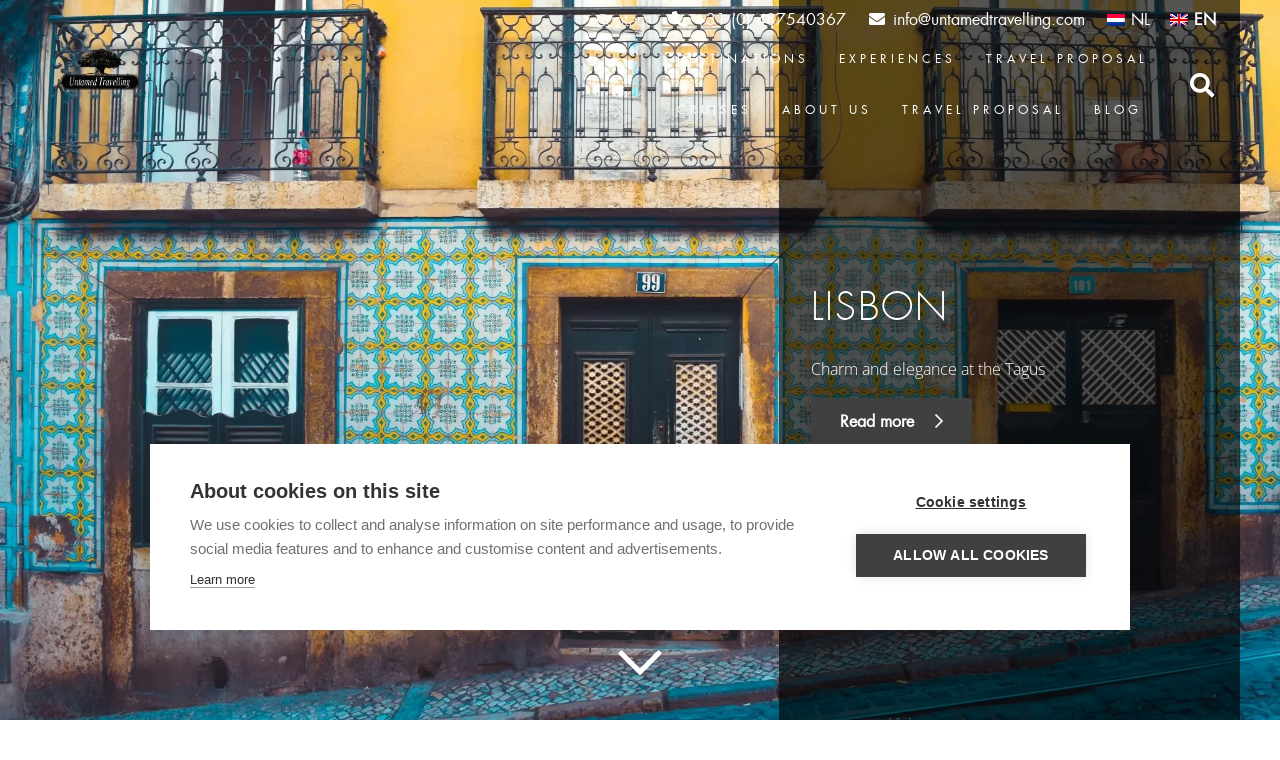

--- FILE ---
content_type: text/html; charset=UTF-8
request_url: https://www.untamedtravelling.com/en/destinations/europe/portugal/lisbon
body_size: 37824
content:
<!DOCTYPE HTML>
<html lang="en-US">
<head>
	<meta charset="UTF-8">
<script>
var gform;gform||(document.addEventListener("gform_main_scripts_loaded",function(){gform.scriptsLoaded=!0}),document.addEventListener("gform/theme/scripts_loaded",function(){gform.themeScriptsLoaded=!0}),window.addEventListener("DOMContentLoaded",function(){gform.domLoaded=!0}),gform={domLoaded:!1,scriptsLoaded:!1,themeScriptsLoaded:!1,isFormEditor:()=>"function"==typeof InitializeEditor,callIfLoaded:function(o){return!(!gform.domLoaded||!gform.scriptsLoaded||!gform.themeScriptsLoaded&&!gform.isFormEditor()||(gform.isFormEditor()&&console.warn("The use of gform.initializeOnLoaded() is deprecated in the form editor context and will be removed in Gravity Forms 3.1."),o(),0))},initializeOnLoaded:function(o){gform.callIfLoaded(o)||(document.addEventListener("gform_main_scripts_loaded",()=>{gform.scriptsLoaded=!0,gform.callIfLoaded(o)}),document.addEventListener("gform/theme/scripts_loaded",()=>{gform.themeScriptsLoaded=!0,gform.callIfLoaded(o)}),window.addEventListener("DOMContentLoaded",()=>{gform.domLoaded=!0,gform.callIfLoaded(o)}))},hooks:{action:{},filter:{}},addAction:function(o,r,e,t){gform.addHook("action",o,r,e,t)},addFilter:function(o,r,e,t){gform.addHook("filter",o,r,e,t)},doAction:function(o){gform.doHook("action",o,arguments)},applyFilters:function(o){return gform.doHook("filter",o,arguments)},removeAction:function(o,r){gform.removeHook("action",o,r)},removeFilter:function(o,r,e){gform.removeHook("filter",o,r,e)},addHook:function(o,r,e,t,n){null==gform.hooks[o][r]&&(gform.hooks[o][r]=[]);var d=gform.hooks[o][r];null==n&&(n=r+"_"+d.length),gform.hooks[o][r].push({tag:n,callable:e,priority:t=null==t?10:t})},doHook:function(r,o,e){var t;if(e=Array.prototype.slice.call(e,1),null!=gform.hooks[r][o]&&((o=gform.hooks[r][o]).sort(function(o,r){return o.priority-r.priority}),o.forEach(function(o){"function"!=typeof(t=o.callable)&&(t=window[t]),"action"==r?t.apply(null,e):e[0]=t.apply(null,e)})),"filter"==r)return e[0]},removeHook:function(o,r,t,n){var e;null!=gform.hooks[o][r]&&(e=(e=gform.hooks[o][r]).filter(function(o,r,e){return!!(null!=n&&n!=o.tag||null!=t&&t!=o.priority)}),gform.hooks[o][r]=e)}});
</script>

	<title>Lisbon &#8211; Untamed Travelling</title>
<link rel="alternate" hreflang="nl" href="https://www.untamedtravelling.com/bestemmingen/europa/portugal/lissabon" />
<link rel="alternate" hreflang="en" href="https://www.untamedtravelling.com/en/destinations/europe/portugal/lisbon" />
<link rel="alternate" hreflang="x-default" href="https://www.untamedtravelling.com/bestemmingen/europa/portugal/lissabon" />

<!-- Google Tag Manager for WordPress by gtm4wp.com -->
<script data-cfasync="false" data-pagespeed-no-defer>
	var gtm4wp_datalayer_name = "dataLayer";
	var dataLayer = dataLayer || [];
</script>
<!-- End Google Tag Manager for WordPress by gtm4wp.com --><meta name="dc.relation" content="https://www.untamedtravelling.com/en/destinations/europe/portugal/lisbon">
<meta name="dc.source" content="https://www.untamedtravelling.com/en">
<meta name="dc.language" content="en_US">
<meta name="robots" content="index, follow, max-snippet:-1, max-image-preview:large, max-video-preview:-1">
<link rel="canonical" href="https://www.untamedtravelling.com/en/destinations/europe/portugal/lisbon">
<meta property="og:url" content="https://www.untamedtravelling.com/en/destinations/europe/portugal/lisbon">
<meta property="og:site_name" content="Untamed Travelling">
<meta property="og:locale" content="en_US">
<meta property="og:locale:alternate" content="nl_NL">
<meta property="og:type" content="article">
<meta property="article:author" content="https://www.facebook.com/UntamedTravelling/">
<meta property="article:publisher" content="https://www.facebook.com/UntamedTravelling/">
<meta property="og:title" content="Lisbon &#8211; Untamed Travelling">
<meta property="og:description" content="Charm and elegance at the Tagus">
<meta property="og:image" content="https://www.untamedtravelling.com/wp-content/uploads/2020/10/Lisboa.jpg">
<meta property="og:image:secure_url" content="https://www.untamedtravelling.com/wp-content/uploads/2020/10/Lisboa.jpg">
<meta property="og:image:width" content="2048">
<meta property="og:image:height" content="1317">
<meta property="og:image:alt" content="Lisbon, Portugal">
<meta property="fb:pages" content="279866338708397">
<meta name="twitter:card" content="summary">
<meta name="twitter:title" content="Lisbon &#8211; Untamed Travelling">
<meta name="twitter:description" content="Charm and elegance at the Tagus">
<meta name="twitter:image" content="https://www.untamedtravelling.com/wp-content/uploads/2020/10/Lisboa-1228x790.jpg">
<script type="application/ld+json">{"@context":"https:\/\/schema.org\/","@type":"Article","datePublished":"2020-10-21T16:44:36+02:00","dateModified":"2020-10-21T16:44:36+02:00","mainEntityOfPage":{"@type":"WebPage","@id":"https:\/\/www.untamedtravelling.com\/en\/destinations\/europe\/portugal\/lisbon"},"headline":"Lisbon","author":{"@type":"Person","name":"Karen van Goor","url":"https:\/\/www.untamedtravelling.com\/en\/author\/karen"},"image":{"@type":"ImageObject","url":"https:\/\/www.untamedtravelling.com\/wp-content\/uploads\/2020\/10\/Lisboa.jpg"},"publisher":{"@type":"Organization","name":"Untamed Travelling","logo":{"@type":"ImageObject","url":"https:\/\/www.untamedtravelling.com\/wp-content\/uploads\/2020\/07\/logo-vrij-witte-letters.png","width":"1013","height":"527"},"sameAs":["https:\/\/www.facebook.com\/UntamedTravelling\/","https:\/\/www.instagram.com\/UntamedTravelling\/","https:\/\/www.youtube.com\/channel\/UCdR0uUt94EjkRYKeGT-V_8Q","https:\/\/www.linkedin.com\/company\/untamedtravelling\/"]},"description":"Charm and elegance at the Tagus"}</script>
<script type="application/ld+json">{"@context":"https:\/\/schema.org","name":"Breadcrumb","@type":"BreadcrumbList","itemListElement":[{"@type":"ListItem","position":1,"item":{"@type":"WebPage","id":"https:\/\/www.untamedtravelling.com\/en\/destinations#webpage","url":"https:\/\/www.untamedtravelling.com\/en\/destinations","name":"Destinations"}},{"@type":"ListItem","position":2,"item":{"@type":"WebPage","id":"https:\/\/www.untamedtravelling.com\/en\/destinations\/europe#webpage","url":"https:\/\/www.untamedtravelling.com\/en\/destinations\/europe","name":"Europe"}},{"@type":"ListItem","position":3,"item":{"@type":"WebPage","id":"https:\/\/www.untamedtravelling.com\/en\/destinations\/europe\/portugal#webpage","url":"https:\/\/www.untamedtravelling.com\/en\/destinations\/europe\/portugal","name":"Portugal"}},{"@type":"ListItem","position":4,"item":{"@type":"WebPage","id":"https:\/\/www.untamedtravelling.com\/en\/destinations\/europe\/portugal\/lisbon#webpage","url":"https:\/\/www.untamedtravelling.com\/en\/destinations\/europe\/portugal\/lisbon","name":"Lisbon"}}]}</script>
<meta name="viewport" content="width=device-width, initial-scale=1">
<meta name="SKYPE_TOOLBAR" content="SKYPE_TOOLBAR_PARSER_COMPATIBLE">
<meta name="theme-color" content="#404040">
<link rel="preload" href="https://www.untamedtravelling.com/wp-content/uploads/2022/10/futurastd-light-webfont.woff" as="font" type="font/woff" crossorigin><link rel="preload" href="https://www.untamedtravelling.com/wp-content/uploads/2022/10/futurastd-book-webfont.woff" as="font" type="font/woff" crossorigin><style id='wp-img-auto-sizes-contain-inline-css'>
img:is([sizes=auto i],[sizes^="auto," i]){contain-intrinsic-size:3000px 1500px}
/*# sourceURL=wp-img-auto-sizes-contain-inline-css */
</style>
<style id='classic-theme-styles-inline-css'>
/*! This file is auto-generated */
.wp-block-button__link{color:#fff;background-color:#32373c;border-radius:9999px;box-shadow:none;text-decoration:none;padding:calc(.667em + 2px) calc(1.333em + 2px);font-size:1.125em}.wp-block-file__button{background:#32373c;color:#fff;text-decoration:none}
/*# sourceURL=/wp-includes/css/classic-themes.min.css */
</style>
<link rel='stylesheet' id='square-core-css' href='https://www.untamedtravelling.com/wp-content/mu-plugins/square-core/public/css/square-core-public.css?ver=1.0.0' media='all' />
<link rel='stylesheet' id='cf7_validation-css-css' href='https://www.untamedtravelling.com/wp-content/themes/squareconcepts/assets/css/cf7_validation.css?ver=6.9' media='all' />
<link rel='stylesheet' id='countries_slider-css-css' href='https://www.untamedtravelling.com/wp-content/themes/squareconcepts/assets/css/countries_slider.css?ver=6.9' media='all' />
<link rel='stylesheet' id='default-classes-css-css' href='https://www.untamedtravelling.com/wp-content/themes/squareconcepts/assets/css/default-classes.css?ver=6.9' media='all' />
<link rel='stylesheet' id='footer-css-css' href='https://www.untamedtravelling.com/wp-content/themes/squareconcepts/assets/css/footer.css?ver=6.9' media='all' />
<link rel='stylesheet' id='grid_layouts-css-css' href='https://www.untamedtravelling.com/wp-content/themes/squareconcepts/assets/css/grid_layouts.css?ver=6.9' media='all' />
<link rel='stylesheet' id='header-css-css' href='https://www.untamedtravelling.com/wp-content/themes/squareconcepts/assets/css/header.css?ver=6.9' media='all' />
<link rel='stylesheet' id='hero_overlay-css-css' href='https://www.untamedtravelling.com/wp-content/themes/squareconcepts/assets/css/hero_overlay.css?ver=6.9' media='all' />
<link rel='stylesheet' id='info_block-css-css' href='https://www.untamedtravelling.com/wp-content/themes/squareconcepts/assets/css/info_block.css?ver=6.9' media='all' />
<link rel='stylesheet' id='info_image_block-css-css' href='https://www.untamedtravelling.com/wp-content/themes/squareconcepts/assets/css/info_image_block.css?ver=6.9' media='all' />
<link rel='stylesheet' id='inspiration_trips_slider-css-css' href='https://www.untamedtravelling.com/wp-content/themes/squareconcepts/assets/css/inspiration_trips_slider.css?ver=6.9' media='all' />
<link rel='stylesheet' id='owl-carousel-min-css-css' href='https://www.untamedtravelling.com/wp-content/themes/squareconcepts/assets/css/owl.carousel.min.css?ver=6.9' media='all' />
<link rel='stylesheet' id='sc-buttons-css-css' href='https://www.untamedtravelling.com/wp-content/themes/squareconcepts/assets/css/sc-buttons.css?ver=6.9' media='all' />
<link rel='stylesheet' id='sc-common-css-css' href='https://www.untamedtravelling.com/wp-content/themes/squareconcepts/assets/css/sc-common.css?ver=6.9' media='all' />
<link rel='stylesheet' id='sc-forms-css-css' href='https://www.untamedtravelling.com/wp-content/themes/squareconcepts/assets/css/sc-forms.css?ver=6.9' media='all' />
<link rel='stylesheet' id='sc-responsive-css-css' href='https://www.untamedtravelling.com/wp-content/themes/squareconcepts/assets/css/sc-responsive.css?ver=6.9' media='all' />
<link rel='stylesheet' id='single-posttypes-css-css' href='https://www.untamedtravelling.com/wp-content/themes/squareconcepts/assets/css/single-posttypes.css?ver=6.9' media='all' />
<link rel='stylesheet' id='slides-css-css' href='https://www.untamedtravelling.com/wp-content/themes/squareconcepts/assets/css/slides.css?ver=6.9' media='all' />
<link rel='stylesheet' id='spotlight-css-css' href='https://www.untamedtravelling.com/wp-content/themes/squareconcepts/assets/css/spotlight.css?ver=6.9' media='all' />
<link rel='stylesheet' id='template_parts-css-css' href='https://www.untamedtravelling.com/wp-content/themes/squareconcepts/assets/css/template_parts.css?ver=6.9' media='all' />
<link rel='stylesheet' id='top_row-css-css' href='https://www.untamedtravelling.com/wp-content/themes/squareconcepts/assets/css/top_row.css?ver=6.9' media='all' />
<link rel='stylesheet' id='ubermenu-css-css' href='https://www.untamedtravelling.com/wp-content/themes/squareconcepts/assets/css/ubermenu.css?ver=6.9' media='all' />
<link rel='stylesheet' id='us-theme-css' href='https://www.untamedtravelling.com/wp-content/uploads/us-assets/www.untamedtravelling.com.css?ver=8176b403' media='all' />
<link rel='stylesheet' id='theme-style-css' href='https://www.untamedtravelling.com/wp-content/themes/squareconcepts/style.css?ver=8.11.2' media='all' />
<link rel='stylesheet' id='ubermenu-css' href='https://www.untamedtravelling.com/wp-content/plugins/ubermenu/pro/assets/css/ubermenu.min.css?ver=3.7.0.1' media='all' />
<link rel='stylesheet' id='ubermenu-black-white-2-css' href='https://www.untamedtravelling.com/wp-content/plugins/ubermenu/assets/css/skins/blackwhite2.css?ver=6.9' media='all' />
<link rel='stylesheet' id='ubermenu-font-awesome-all-css' href='https://www.untamedtravelling.com/wp-content/plugins/ubermenu/assets/fontawesome/css/all.min.css?ver=6.9' media='all' />
<script src="https://www.untamedtravelling.com/wp-includes/js/jquery/jquery.min.js?ver=3.7.1" id="jquery-core-js"></script>
<script src="https://www.untamedtravelling.com/wp-content/mu-plugins/square-core/public/js/square-core-public.js?ver=1.0.0" id="square-core-js"></script>
<meta name="generator" content="WPML ver:4.8.5 stt:37,1;" />
<style id="ubermenu-custom-generated-css">
/** Font Awesome 4 Compatibility **/
.fa{font-style:normal;font-variant:normal;font-weight:normal;font-family:FontAwesome;}

/** UberMenu Custom Menu Styles (Customizer) **/
/* main */
 .ubermenu-main .ubermenu-row { max-width:450px; margin-left:auto; margin-right:auto; }
 .ubermenu.ubermenu-main { background:none; border:none; box-shadow:none; }
 .ubermenu.ubermenu-main .ubermenu-item-level-0 > .ubermenu-target { border:none; box-shadow:none; }
 .ubermenu.ubermenu-main.ubermenu-horizontal .ubermenu-submenu-drop.ubermenu-submenu-align-left_edge_bar, .ubermenu.ubermenu-main.ubermenu-horizontal .ubermenu-submenu-drop.ubermenu-submenu-align-full_width { left:0; }
 .ubermenu.ubermenu-main.ubermenu-horizontal .ubermenu-item-level-0.ubermenu-active > .ubermenu-submenu-drop, .ubermenu.ubermenu-main.ubermenu-horizontal:not(.ubermenu-transition-shift) .ubermenu-item-level-0 > .ubermenu-submenu-drop { margin-top:0; }
 .ubermenu-main .ubermenu-item-level-0 > .ubermenu-target { font-size:12px; text-transform:uppercase; color:#ffffff; border:none; -webkit-box-shadow:inset 1px 0 0 0 rgba(255,255,255,0); -moz-box-shadow:inset 1px 0 0 0 rgba(255,255,255,0); -o-box-shadow:inset 1px 0 0 0 rgba(255,255,255,0); box-shadow:inset 1px 0 0 0 rgba(255,255,255,0); padding-left:15px; padding-right:15px; }
 .ubermenu-main .ubermenu-nav .ubermenu-item.ubermenu-item-level-0 > .ubermenu-target { font-weight:100; }
 .ubermenu.ubermenu-main .ubermenu-item-level-0:hover > .ubermenu-target, .ubermenu-main .ubermenu-item-level-0.ubermenu-active > .ubermenu-target { background:#555555; }
 .ubermenu-main .ubermenu-item-level-0.ubermenu-active > .ubermenu-target,.ubermenu-main .ubermenu-item-level-0:hover > .ubermenu-target { -webkit-box-shadow:inset 1px 0 0 0 rgba(255,255,255,0); -moz-box-shadow:inset 1px 0 0 0 rgba(255,255,255,0); -o-box-shadow:inset 1px 0 0 0 rgba(255,255,255,0); box-shadow:inset 1px 0 0 0 rgba(255,255,255,0); }
 .ubermenu-main .ubermenu-item-level-0 > .ubermenu-target, .ubermenu-main .ubermenu-item-level-0 > .ubermenu-custom-content.ubermenu-custom-content-padded { padding-top:18px; padding-bottom:18px; }
 .ubermenu-main.ubermenu-sub-indicators .ubermenu-item-level-0.ubermenu-has-submenu-drop > .ubermenu-target:not(.ubermenu-noindicator) { padding-right:30px; }
 .ubermenu-main.ubermenu-sub-indicators .ubermenu-item-level-0.ubermenu-has-submenu-drop > .ubermenu-target.ubermenu-noindicator { padding-right:15px; }
 .ubermenu-main .ubermenu-submenu.ubermenu-submenu-drop { background-color:#555555; border:1px solid #555555; color:#ffffff; }
 .ubermenu-main .ubermenu-submenu .ubermenu-highlight { color:#ffffff; }
 .ubermenu-main .ubermenu-submenu .ubermenu-item-header > .ubermenu-target, .ubermenu-main .ubermenu-tab > .ubermenu-target { text-transform:uppercase; }
 .ubermenu-main .ubermenu-submenu .ubermenu-item-header > .ubermenu-target { color:#ffffff; background-color:#555555; }
 .ubermenu-main .ubermenu-submenu .ubermenu-item-header > .ubermenu-target:hover { color:#ffffff; background-color:#888888; }
 .ubermenu-main .ubermenu-submenu .ubermenu-item-header.ubermenu-current-menu-item > .ubermenu-target { color:#ffffff; background-color:#555555; }
 .ubermenu-main .ubermenu-nav .ubermenu-submenu .ubermenu-item-header > .ubermenu-target { font-weight:bold; }
 .ubermenu-main .ubermenu-submenu .ubermenu-item-header.ubermenu-has-submenu-stack > .ubermenu-target { border:none; }
 .ubermenu-main .ubermenu-submenu-type-stack { padding-top:0; }
 .ubermenu-main .ubermenu-item-normal > .ubermenu-target { color:#ffffff; font-size:12px; text-transform:uppercase; }
 .ubermenu.ubermenu-main .ubermenu-item-normal > .ubermenu-target:hover, .ubermenu.ubermenu-main .ubermenu-item-normal.ubermenu-active > .ubermenu-target { color:#ffffff; background-color:#888888; }
 .ubermenu-main .ubermenu-item-normal.ubermenu-current-menu-item > .ubermenu-target { color:#ffffff; }
 .ubermenu-main .ubermenu-submenu-type-flyout > .ubermenu-item-normal > .ubermenu-target { border-bottom:1px solid #888888; }
 .ubermenu.ubermenu-main .ubermenu-tabs .ubermenu-tabs-group { background-color:#555555; }
 .ubermenu.ubermenu-main .ubermenu-tabs .ubermenu-tabs-group > .ubermenu-tab > .ubermenu-target { font-weight:normal; }
 .ubermenu.ubermenu-main .ubermenu-tab > .ubermenu-target { color:#ffffff; }
 .ubermenu.ubermenu-main .ubermenu-tab.ubermenu-active > .ubermenu-target { background-color:#888888; }
 .ubermenu-main .ubermenu-submenu .ubermenu-tab.ubermenu-current-menu-item > .ubermenu-target, .ubermenu-main .ubermenu-submenu .ubermenu-tab.ubermenu-current-menu-parent > .ubermenu-target, .ubermenu-main .ubermenu-submenu .ubermenu-tab.ubermenu-current-menu-ancestor > .ubermenu-target { background-color:#555555; }
 .ubermenu.ubermenu-main .ubermenu-tab-content-panel { background-color:#555555; }
 .ubermenu.ubermenu-main .ubermenu-tabs-group { border-color:#888888; }
 .ubermenu-main .ubermenu-target > .ubermenu-target-description, .ubermenu-main .ubermenu-submenu .ubermenu-target > .ubermenu-target-description { color:#ffffff; }
 .ubermenu-main .ubermenu-target > .ubermenu-target-description { text-transform:uppercase; }
 .ubermenu-main .ubermenu-submenu .ubermenu-divider > hr { border-top-color:#888888; }
 .ubermenu-responsive-toggle-main, .ubermenu-main, .ubermenu-main .ubermenu-target, .ubermenu-main .ubermenu-nav .ubermenu-item-level-0 .ubermenu-target { font-family:FuturaStdBookRegular; }
 .ubermenu-main, .ubermenu-main .ubermenu-target, .ubermenu-main .ubermenu-nav .ubermenu-item-level-0 .ubermenu-target { font:letter-spacing: 2.3px bold;; }
/* white_bg */
 .ubermenu-white_bg .ubermenu-item.ubermenu-active > .ubermenu-submenu-drop.ubermenu-submenu-type-mega { overflow:visible; }
 .ubermenu.ubermenu-white_bg { background:none; border:none; box-shadow:none; }
 .ubermenu.ubermenu-white_bg .ubermenu-item-level-0 > .ubermenu-target { border:none; box-shadow:none; }
 .ubermenu.ubermenu-white_bg.ubermenu-horizontal .ubermenu-submenu-drop.ubermenu-submenu-align-left_edge_bar, .ubermenu.ubermenu-white_bg.ubermenu-horizontal .ubermenu-submenu-drop.ubermenu-submenu-align-full_width { left:0; }
 .ubermenu.ubermenu-white_bg.ubermenu-horizontal .ubermenu-item-level-0.ubermenu-active > .ubermenu-submenu-drop, .ubermenu.ubermenu-white_bg.ubermenu-horizontal:not(.ubermenu-transition-shift) .ubermenu-item-level-0 > .ubermenu-submenu-drop { margin-top:0; }
 .ubermenu-white_bg .ubermenu-item-level-0 > .ubermenu-target { font-size:12px; text-transform:uppercase; color:#404040; }
 .ubermenu-white_bg .ubermenu-nav .ubermenu-item.ubermenu-item-level-0 > .ubermenu-target { font-weight:normal; }
 .ubermenu.ubermenu-white_bg .ubermenu-item-level-0:hover > .ubermenu-target, .ubermenu-white_bg .ubermenu-item-level-0.ubermenu-active > .ubermenu-target { color:#ffffff; background:#404040; }
 .ubermenu-white_bg .ubermenu-item-level-0.ubermenu-current-menu-item > .ubermenu-target, .ubermenu-white_bg .ubermenu-item-level-0.ubermenu-current-menu-parent > .ubermenu-target, .ubermenu-white_bg .ubermenu-item-level-0.ubermenu-current-menu-ancestor > .ubermenu-target { color:#404040; }
 .ubermenu-white_bg .ubermenu-item.ubermenu-item-level-0 > .ubermenu-highlight { color:#404040; }
 .ubermenu-white_bg .ubermenu-submenu.ubermenu-submenu-drop { background-color:#555555; border:1px solid #555555; color:#ffffff; }
 .ubermenu-white_bg .ubermenu-submenu .ubermenu-highlight { color:#ffffff; }
 .ubermenu-white_bg .ubermenu-submenu .ubermenu-item-header > .ubermenu-target, .ubermenu-white_bg .ubermenu-tab > .ubermenu-target { font-size:15px; text-transform:uppercase; }
 .ubermenu-white_bg .ubermenu-submenu .ubermenu-item-header > .ubermenu-target { color:#ffffff; }
 .ubermenu-white_bg .ubermenu-submenu .ubermenu-item-header > .ubermenu-target:hover { color:#ffffff; background-color:#888888; }
 .ubermenu-white_bg .ubermenu-nav .ubermenu-submenu .ubermenu-item-header > .ubermenu-target { font-weight:normal; }
 .ubermenu-white_bg .ubermenu-item-normal > .ubermenu-target { color:#ffffff; font-size:12px; font-weight:normal; text-transform:uppercase; }
 .ubermenu.ubermenu-white_bg .ubermenu-item-normal > .ubermenu-target:hover, .ubermenu.ubermenu-white_bg .ubermenu-item-normal.ubermenu-active > .ubermenu-target { color:#ffffff; background-color:#888888; }
 .ubermenu-white_bg .ubermenu-item-normal.ubermenu-current-menu-item > .ubermenu-target { color:#ffffff; }
 .ubermenu-white_bg .ubermenu-submenu-type-flyout > .ubermenu-item-normal > .ubermenu-target { border-bottom:1px solid #888888; }


/** UberMenu Custom Menu Item Styles (Menu Item Settings) **/
/* 30896 */  .ubermenu .ubermenu-submenu.ubermenu-submenu-id-30896 { width:300px; min-width:300px; }
             body:not(.rtl) .ubermenu .ubermenu-submenu-id-30896 > .ubermenu-column + .ubermenu-column:not(.ubermenu-clear-row) { border-left:1px solid #f7f7f7; }
             .rtl .ubermenu .ubermenu-submenu-id-30896 > .ubermenu-column + .ubermenu-column:not(.ubermenu-clear-row) { border-right:1px solid #f7f7f7; }
/* 30902 */  .ubermenu .ubermenu-submenu.ubermenu-submenu-id-30902 { width:550px; min-width:550px; }
             body:not(.rtl) .ubermenu .ubermenu-submenu-id-30902 > .ubermenu-column + .ubermenu-column:not(.ubermenu-clear-row) { border-left:1px solid #f7f7f7; }
             .rtl .ubermenu .ubermenu-submenu-id-30902 > .ubermenu-column + .ubermenu-column:not(.ubermenu-clear-row) { border-right:1px solid #f7f7f7; }
             body:not(.rtl) .ubermenu .ubermenu-submenu-id-30902 > .ubermenu-column + .ubermenu-column-1-2:nth-child(2n+1) { border-left:none; }
             .rtl .ubermenu .ubermenu-submenu-id-30902 > .ubermenu-column + .ubermenu-column-1-2:nth-child(2n+1) { border-right:none; }
/* 30908 */  .ubermenu .ubermenu-submenu.ubermenu-submenu-id-30908 { width:550px; min-width:550px; }
/* 30911 */  .ubermenu .ubermenu-submenu.ubermenu-submenu-id-30911 { width:550px; min-width:550px; }
/* 30913 */  .ubermenu .ubermenu-submenu.ubermenu-submenu-id-30913 { width:550px; min-width:550px; }
             body:not(.rtl) .ubermenu .ubermenu-submenu-id-30913 > .ubermenu-column + .ubermenu-column:not(.ubermenu-clear-row) { border-left:1px solid #f7f7f7; }
             .rtl .ubermenu .ubermenu-submenu-id-30913 > .ubermenu-column + .ubermenu-column:not(.ubermenu-clear-row) { border-right:1px solid #f7f7f7; }
             body:not(.rtl) .ubermenu .ubermenu-submenu-id-30913 > .ubermenu-column + .ubermenu-column-1-2:nth-child(2n+1) { border-left:none; }
             .rtl .ubermenu .ubermenu-submenu-id-30913 > .ubermenu-column + .ubermenu-column-1-2:nth-child(2n+1) { border-right:none; }
/* 30915 */  .ubermenu .ubermenu-submenu.ubermenu-submenu-id-30915 { width:550px; min-width:550px; }
             body:not(.rtl) .ubermenu .ubermenu-submenu-id-30915 > .ubermenu-column + .ubermenu-column:not(.ubermenu-clear-row) { border-left:1px solid #f7f7f7; }
             .rtl .ubermenu .ubermenu-submenu-id-30915 > .ubermenu-column + .ubermenu-column:not(.ubermenu-clear-row) { border-right:1px solid #f7f7f7; }
             body:not(.rtl) .ubermenu .ubermenu-submenu-id-30915 > .ubermenu-column + .ubermenu-column-1-2:nth-child(2n+1) { border-left:none; }
             .rtl .ubermenu .ubermenu-submenu-id-30915 > .ubermenu-column + .ubermenu-column-1-2:nth-child(2n+1) { border-right:none; }
/* 32399 */  .ubermenu .ubermenu-row-id-32399 > .ubermenu-column + .ubermenu-column:not(.ubermenu-clear-row) { border-left:1px solid #888888; }
             .rtl .ubermenu .ubermenu-submenu-id-32399 > .ubermenu-column + .ubermenu-column:not(.ubermenu-clear-row) { border-right:1px solid #888888; }
             body:not(.rtl) .ubermenu .ubermenu-submenu-id-32399 > .ubermenu-column + .ubermenu-column-1-2:nth-child(2n+1) { border-left:none; }
             .rtl .ubermenu .ubermenu-submenu-id-32399 > .ubermenu-column + .ubermenu-column-1-2:nth-child(2n+1) { border-right:none; }
/* 32470 */  .ubermenu .ubermenu-submenu.ubermenu-submenu-id-32470 { width:600px; min-width:600px; }
/* 34319 */  .ubermenu .ubermenu-submenu.ubermenu-submenu-id-34319 { width:400px; min-width:600px; }
/* 32400 */  .ubermenu .ubermenu-submenu.ubermenu-submenu-id-32400 { width:500px; min-width:500px; }
/* 32426 */  .ubermenu .ubermenu-submenu.ubermenu-submenu-id-32426 { width:500px; min-width:500px; }
/* 32441 */  .ubermenu .ubermenu-submenu.ubermenu-submenu-id-32441 { width:600px; min-width:600px; }
/* 32425 */  .ubermenu .ubermenu-submenu.ubermenu-submenu-id-32425 { width:550px; min-width:550px; }
/* 61082 */  .ubermenu .ubermenu-submenu.ubermenu-submenu-id-61082 { width:600px; min-width:600px; }
/* 30898 */  .ubermenu .ubermenu-submenu.ubermenu-submenu-id-30898 { width:550px; min-width:550px; }
             body:not(.rtl) .ubermenu .ubermenu-submenu-id-30898 > .ubermenu-column + .ubermenu-column:not(.ubermenu-clear-row) { border-left:1px solid #f7f7f7; }
             .rtl .ubermenu .ubermenu-submenu-id-30898 > .ubermenu-column + .ubermenu-column:not(.ubermenu-clear-row) { border-right:1px solid #f7f7f7; }
             body:not(.rtl) .ubermenu .ubermenu-submenu-id-30898 > .ubermenu-column + .ubermenu-column-1-2:nth-child(2n+1) { border-left:none; }
             .rtl .ubermenu .ubermenu-submenu-id-30898 > .ubermenu-column + .ubermenu-column-1-2:nth-child(2n+1) { border-right:none; }
             .ubermenu .ubermenu-active > .ubermenu-submenu.ubermenu-submenu-id-30898, .ubermenu .ubermenu-in-transition > .ubermenu-submenu.ubermenu-submenu-id-30898 { padding:0 0 0 0; }
/* 32621 */  .ubermenu .ubermenu-submenu.ubermenu-submenu-id-32621 { width:600px; min-width:600px; }
/* 32683 */  .ubermenu .ubermenu-submenu.ubermenu-submenu-id-32683 { width:500px; min-width:500px; }
/* 32712 */  .ubermenu .ubermenu-submenu.ubermenu-submenu-id-32712 { width:500px; min-width:500px; }
/* 32727 */  .ubermenu .ubermenu-submenu.ubermenu-submenu-id-32727 { width:600px; min-width:600px; }
/* 32645 */  .ubermenu .ubermenu-submenu.ubermenu-submenu-id-32645 { width:600px; min-width:600px; }
/* 239539 */ .ubermenu .ubermenu-submenu.ubermenu-submenu-id-239539 { width:500px; min-width:500px; }
/* 239575 */ .ubermenu .ubermenu-submenu.ubermenu-submenu-id-239575 { width:500px; min-width:500px; }
/* 221648 */ .ubermenu .ubermenu-submenu.ubermenu-submenu-id-221648 { width:600px; min-width:600px; }
/* 32443 */  .ubermenu .ubermenu-submenu.ubermenu-submenu-id-32443 { width:250px; min-width:250px; }
/* 32444 */  .ubermenu .ubermenu-submenu.ubermenu-submenu-id-32444 { width:250px; min-width:250px; }
/* 32759 */  .ubermenu .ubermenu-submenu.ubermenu-submenu-id-32759 { width:250px; min-width:250px; }
/* 32752 */  .ubermenu .ubermenu-submenu.ubermenu-submenu-id-32752 { width:250px; min-width:250px; }
/* 259737 */ .ubermenu .ubermenu-submenu.ubermenu-submenu-id-259737 { width:300px; min-width:300px; }


/** UberMenu Custom Tweaks (General Settings) **/
/* main menu dark bg */
.ubermenu-skin-black-white-2 .ubermenu-item-level-0.ubermenu-current-menu-item>.ubermenu-target, .ubermenu-skin-black-white-2 .ubermenu-item-level-0.ubermenu-current-menu-parent>.ubermenu-target, .ubermenu-skin-black-white-2 .ubermenu-item-level-0.ubermenu-current-menu-ancestor>.ubermenu-target {
    color: #fff;
    background: transparent;
}
.ubermenu.ubermenu-skin-black-white-2 {
    background: none;
    border: none;
    box-shadow: none;
    letter-spacing: 4px;
    font-size: 12px;
}


/* main menu white bg */
 .ubermenu-white_bg .ubermenu-item-level-0.ubermenu-current-menu-ancestor > .ubermenu-target {
    color: #404040;
    background: transparent;
}

.ubermenu.ubermenu-white_bg {
    background: none;
    border: none;
    box-shadow: none;
    letter-spacing: 4px;
    font-size: 12px;
}

.menu-item-32465{
    border-bottom: 1px dashed #fff;
    border-left: 1px dashed #fff;
    width: 184px;
    line-height: 18px;
    display: inline-block;
}
/* Status: Loaded from Transient */

</style>
<!-- Google Tag Manager for WordPress by gtm4wp.com -->
<!-- GTM Container placement set to automatic -->
<script data-cfasync="false" data-pagespeed-no-defer>
	var dataLayer_content = {"pageTitle":"Lisbon |","pagePostType":"highlights","pagePostType2":"single-highlights","pagePostTerms":{"country":["Portugal"],"highlight_category":["Hoogtepunt"],"continent_category":["Europe"],"meta":{"site-sidebar-layout":"default","site-content-layout":"default","theme-transparent-header-meta":"default","dyncontel_elementor_templates":0,"bannerimage":"","orgbannerid":"","orgcountryid":"","orgupdate":"","highlights_images":null,"orgattractiontype":1,"us_header_id":"__defaults__","us_header_sticky_override":null,"us_header_sticky":"","us_header_transparent_override":null,"us_header_transparent":"","us_header_sticky_pos":"","us_content_id":"__defaults__","us_footer_id":"__defaults__","highlight_accomodation":"a:4:{i:0;s:6:\"180406\";i:1;s:6:\"196107\";i:2;s:6:\"138517\";i:3;s:6:\"387483\";}","highlight_reizen":"a:3:{i:0;s:6:\"175279\";i:1;s:5:\"90240\";i:2;s:6:\"175286\";}","us_header_shadow":null,"us_tile_size":"1x1","us_tile_bg_color":"","us_tile_text_color":""}},"postID":175784};
	dataLayer.push( dataLayer_content );
</script>
<script data-cfasync="false" data-pagespeed-no-defer>
(function(w,d,s,l,i){w[l]=w[l]||[];w[l].push({'gtm.start':
new Date().getTime(),event:'gtm.js'});var f=d.getElementsByTagName(s)[0],
j=d.createElement(s),dl=l!='dataLayer'?'&l='+l:'';j.async=true;j.src=
'//www.googletagmanager.com/gtm.js?id='+i+dl;f.parentNode.insertBefore(j,f);
})(window,document,'script','dataLayer','GTM-NBX2DWX9');
</script>
<!-- End Google Tag Manager for WordPress by gtm4wp.com -->		<script>
			if ( ! /Android|webOS|iPhone|iPad|iPod|BlackBerry|IEMobile|Opera Mini/i.test( navigator.userAgent ) ) {
				var root = document.getElementsByTagName( 'html' )[ 0 ]
				root.className += " no-touch";
			}
		</script>
		<link rel="preconnect" href="//code.tidio.co"><meta name="generator" content="Powered by WPBakery Page Builder - drag and drop page builder for WordPress."/>
<style>.breadcrumb {list-style:none;margin:0;padding-inline-start:0;}.breadcrumb li {margin:0;display:inline-block;position:relative;}.breadcrumb li::after{content:' > ';margin-left:5px;margin-right:5px;}.breadcrumb li:last-child::after{display:none}</style><noscript><style> .wpb_animate_when_almost_visible { opacity: 1; }</style></noscript><noscript><style>.perfmatters-lazy[data-src]{display:none !important;}</style></noscript><style>.perfmatters-lazy:not(picture),.perfmatters-lazy>img{opacity:0}.perfmatters-lazy.loaded,.perfmatters-lazy>img.loaded,.perfmatters-lazy[data-was-processed=true]{opacity:1;transition:opacity 500ms}body .perfmatters-lazy-css-bg:not([data-was-processed="true"]){background-image:none!important;will-change:transform;transition:opacity 0.025s ease-in,transform 0.025s ease-in!important;</style>		<style id="us-icon-fonts">@font-face{font-display:block;font-style:normal;font-family:"fontawesome";font-weight:900;src:url("https://www.untamedtravelling.com/wp-content/themes/Impreza/fonts/fa-solid-900.woff2?ver=8.11.2") format("woff2"),url("https://www.untamedtravelling.com/wp-content/themes/Impreza/fonts/fa-solid-900.woff?ver=8.11.2") format("woff")}.fas{font-family:"fontawesome";font-weight:900}@font-face{font-display:block;font-style:normal;font-family:"fontawesome";font-weight:400;src:url("https://www.untamedtravelling.com/wp-content/themes/Impreza/fonts/fa-regular-400.woff2?ver=8.11.2") format("woff2"),url("https://www.untamedtravelling.com/wp-content/themes/Impreza/fonts/fa-regular-400.woff?ver=8.11.2") format("woff")}.far{font-family:"fontawesome";font-weight:400}@font-face{font-display:block;font-style:normal;font-family:"fontawesome";font-weight:300;src:url("https://www.untamedtravelling.com/wp-content/themes/Impreza/fonts/fa-light-300.woff2?ver=8.11.2") format("woff2"),url("https://www.untamedtravelling.com/wp-content/themes/Impreza/fonts/fa-light-300.woff?ver=8.11.2") format("woff")}.fal{font-family:"fontawesome";font-weight:300}@font-face{font-display:block;font-style:normal;font-family:"Font Awesome 5 Brands";font-weight:400;src:url("https://www.untamedtravelling.com/wp-content/themes/Impreza/fonts/fa-brands-400.woff2?ver=8.11.2") format("woff2"),url("https://www.untamedtravelling.com/wp-content/themes/Impreza/fonts/fa-brands-400.woff?ver=8.11.2") format("woff")}.fab{font-family:"Font Awesome 5 Brands";font-weight:400}</style>
				<style id="us-header-css"> .l-subheader.at_top,.l-subheader.at_top .w-dropdown-list,.l-subheader.at_top .type_mobile .w-nav-list.level_1{background:#1a1a1a;color:#ffffff}.no-touch .l-subheader.at_top a:hover,.no-touch .l-header.bg_transparent .l-subheader.at_top .w-dropdown.opened a:hover{color:#e8e8e8}.l-header.bg_transparent:not(.sticky) .l-subheader.at_top{background:rgba(0,0,0,0.00);color:var(--color-header-top-transparent-text)}.no-touch .l-header.bg_transparent:not(.sticky) .at_top .w-cart-link:hover,.no-touch .l-header.bg_transparent:not(.sticky) .at_top .w-text a:hover,.no-touch .l-header.bg_transparent:not(.sticky) .at_top .w-html a:hover,.no-touch .l-header.bg_transparent:not(.sticky) .at_top .w-nav>a:hover,.no-touch .l-header.bg_transparent:not(.sticky) .at_top .w-menu a:hover,.no-touch .l-header.bg_transparent:not(.sticky) .at_top .w-search>a:hover,.no-touch .l-header.bg_transparent:not(.sticky) .at_top .w-dropdown a:hover,.no-touch .l-header.bg_transparent:not(.sticky) .at_top .type_desktop .menu-item.level_1:hover>a{color:var(--color-header-top-transparent-text-hover)}.l-subheader.at_middle,.l-subheader.at_middle .w-dropdown-list,.l-subheader.at_middle .type_mobile .w-nav-list.level_1{background:rgba(26,26,26,0.75);color:#404040}.no-touch .l-subheader.at_middle a:hover,.no-touch .l-header.bg_transparent .l-subheader.at_middle .w-dropdown.opened a:hover{color:#404040}.l-header.bg_transparent:not(.sticky) .l-subheader.at_middle{background:var(--color-header-transparent-bg);color:var(--color-header-transparent-text)}.no-touch .l-header.bg_transparent:not(.sticky) .at_middle .w-cart-link:hover,.no-touch .l-header.bg_transparent:not(.sticky) .at_middle .w-text a:hover,.no-touch .l-header.bg_transparent:not(.sticky) .at_middle .w-html a:hover,.no-touch .l-header.bg_transparent:not(.sticky) .at_middle .w-nav>a:hover,.no-touch .l-header.bg_transparent:not(.sticky) .at_middle .w-menu a:hover,.no-touch .l-header.bg_transparent:not(.sticky) .at_middle .w-search>a:hover,.no-touch .l-header.bg_transparent:not(.sticky) .at_middle .w-dropdown a:hover,.no-touch .l-header.bg_transparent:not(.sticky) .at_middle .type_desktop .menu-item.level_1:hover>a{color:var(--color-header-transparent-text-hover)}.header_ver .l-header{background:rgba(26,26,26,0.75);color:#404040}@media (min-width:1281px){.hidden_for_default{display:none!important}.l-subheader.at_bottom{display:none}.l-header{position:relative;z-index:111;width:100%}.l-subheader{margin:0 auto}.l-subheader.width_full{padding-left:1.5rem;padding-right:1.5rem}.l-subheader-h{display:flex;align-items:center;position:relative;margin:0 auto;height:inherit}.w-header-show{display:none}.l-header.pos_fixed{position:fixed;left:0}.l-header.pos_fixed:not(.notransition) .l-subheader{transition-property:transform,background,box-shadow,line-height,height;transition-duration:.3s;transition-timing-function:cubic-bezier(.78,.13,.15,.86)}.headerinpos_bottom.sticky_first_section .l-header.pos_fixed{position:fixed!important}.header_hor .l-header.sticky_auto_hide{transition:transform .3s cubic-bezier(.78,.13,.15,.86) .1s}.header_hor .l-header.sticky_auto_hide.down{transform:translateY(-110%)}.l-header.bg_transparent:not(.sticky) .l-subheader{box-shadow:none!important;background:none}.l-header.bg_transparent~.l-main .l-section.width_full.height_auto:first-of-type>.l-section-h{padding-top:0!important;padding-bottom:0!important}.l-header.pos_static.bg_transparent{position:absolute;left:0}.l-subheader.width_full .l-subheader-h{max-width:none!important}.l-header.shadow_thin .l-subheader.at_middle,.l-header.shadow_thin .l-subheader.at_bottom{box-shadow:0 1px 0 rgba(0,0,0,0.08)}.l-header.shadow_wide .l-subheader.at_middle,.l-header.shadow_wide .l-subheader.at_bottom{box-shadow:0 3px 5px -1px rgba(0,0,0,0.1),0 2px 1px -1px rgba(0,0,0,0.05)}.header_hor .l-subheader-cell>.w-cart{margin-left:0;margin-right:0}:root{--header-height:140px;--header-sticky-height:140px}.l-header:before{content:'140'}.l-header.sticky:before{content:'140'}.l-subheader.at_top{line-height:40px;height:40px}.l-header.sticky .l-subheader.at_top{line-height:40px;height:40px}.l-subheader.at_middle{line-height:100px;height:100px}.l-header.sticky .l-subheader.at_middle{line-height:100px;height:100px}.l-subheader.at_bottom{line-height:50px;height:50px}.l-header.sticky .l-subheader.at_bottom{line-height:50px;height:50px}.headerinpos_above .l-header.pos_fixed{overflow:hidden;transition:transform 0.3s;transform:translate3d(0,-100%,0)}.headerinpos_above .l-header.pos_fixed.sticky{overflow:visible;transform:none}.headerinpos_above .l-header.pos_fixed~.l-section>.l-section-h,.headerinpos_above .l-header.pos_fixed~.l-main .l-section:first-of-type>.l-section-h{padding-top:0!important}.headerinpos_below .l-header.pos_fixed:not(.sticky){position:absolute;top:100%}.headerinpos_below .l-header.pos_fixed~.l-main>.l-section:first-of-type>.l-section-h{padding-top:0!important}.headerinpos_below .l-header.pos_fixed~.l-main .l-section.full_height:nth-of-type(2){min-height:100vh}.headerinpos_below .l-header.pos_fixed~.l-main>.l-section:nth-of-type(2)>.l-section-h{padding-top:var(--header-height)}.headerinpos_bottom .l-header.pos_fixed:not(.sticky){position:absolute;top:100vh}.headerinpos_bottom .l-header.pos_fixed~.l-main>.l-section:first-of-type>.l-section-h{padding-top:0!important}.headerinpos_bottom .l-header.pos_fixed~.l-main>.l-section:first-of-type>.l-section-h{padding-bottom:var(--header-height)}.headerinpos_bottom .l-header.pos_fixed.bg_transparent~.l-main .l-section.valign_center:not(.height_auto):first-of-type>.l-section-h{top:calc( var(--header-height) / 2 )}.headerinpos_bottom .l-header.pos_fixed:not(.sticky) .w-cart-dropdown,.headerinpos_bottom .l-header.pos_fixed:not(.sticky) .w-nav.type_desktop .w-nav-list.level_2{bottom:100%;transform-origin:0 100%}.headerinpos_bottom .l-header.pos_fixed:not(.sticky) .w-nav.type_mobile.m_layout_dropdown .w-nav-list.level_1{top:auto;bottom:100%;box-shadow:var(--box-shadow-up)}.headerinpos_bottom .l-header.pos_fixed:not(.sticky) .w-nav.type_desktop .w-nav-list.level_3,.headerinpos_bottom .l-header.pos_fixed:not(.sticky) .w-nav.type_desktop .w-nav-list.level_4{top:auto;bottom:0;transform-origin:0 100%}.headerinpos_bottom .l-header.pos_fixed:not(.sticky) .w-dropdown-list{top:auto;bottom:-0.4em;padding-top:0.4em;padding-bottom:2.4em}.admin-bar .l-header.pos_static.bg_solid~.l-main .l-section.full_height:first-of-type{min-height:calc( 100vh - var(--header-height) - 32px )}.admin-bar .l-header.pos_fixed:not(.sticky_auto_hide)~.l-main .l-section.full_height:not(:first-of-type){min-height:calc( 100vh - var(--header-sticky-height) - 32px )}.admin-bar.headerinpos_below .l-header.pos_fixed~.l-main .l-section.full_height:nth-of-type(2){min-height:calc(100vh - 32px)}}@media (min-width:1025px) and (max-width:1280px){.hidden_for_default{display:none!important}.l-subheader.at_bottom{display:none}.l-header{position:relative;z-index:111;width:100%}.l-subheader{margin:0 auto}.l-subheader.width_full{padding-left:1.5rem;padding-right:1.5rem}.l-subheader-h{display:flex;align-items:center;position:relative;margin:0 auto;height:inherit}.w-header-show{display:none}.l-header.pos_fixed{position:fixed;left:0}.l-header.pos_fixed:not(.notransition) .l-subheader{transition-property:transform,background,box-shadow,line-height,height;transition-duration:.3s;transition-timing-function:cubic-bezier(.78,.13,.15,.86)}.headerinpos_bottom.sticky_first_section .l-header.pos_fixed{position:fixed!important}.header_hor .l-header.sticky_auto_hide{transition:transform .3s cubic-bezier(.78,.13,.15,.86) .1s}.header_hor .l-header.sticky_auto_hide.down{transform:translateY(-110%)}.l-header.bg_transparent:not(.sticky) .l-subheader{box-shadow:none!important;background:none}.l-header.bg_transparent~.l-main .l-section.width_full.height_auto:first-of-type>.l-section-h{padding-top:0!important;padding-bottom:0!important}.l-header.pos_static.bg_transparent{position:absolute;left:0}.l-subheader.width_full .l-subheader-h{max-width:none!important}.l-header.shadow_thin .l-subheader.at_middle,.l-header.shadow_thin .l-subheader.at_bottom{box-shadow:0 1px 0 rgba(0,0,0,0.08)}.l-header.shadow_wide .l-subheader.at_middle,.l-header.shadow_wide .l-subheader.at_bottom{box-shadow:0 3px 5px -1px rgba(0,0,0,0.1),0 2px 1px -1px rgba(0,0,0,0.05)}.header_hor .l-subheader-cell>.w-cart{margin-left:0;margin-right:0}:root{--header-height:130px;--header-sticky-height:130px}.l-header:before{content:'130'}.l-header.sticky:before{content:'130'}.l-subheader.at_top{line-height:40px;height:40px}.l-header.sticky .l-subheader.at_top{line-height:40px;height:40px}.l-subheader.at_middle{line-height:90px;height:90px}.l-header.sticky .l-subheader.at_middle{line-height:90px;height:90px}.l-subheader.at_bottom{line-height:50px;height:50px}.l-header.sticky .l-subheader.at_bottom{line-height:50px;height:50px}.l-subheader.at_middle .l-subheader-cell.at_left,.l-subheader.at_middle .l-subheader-cell.at_right{display:flex;flex-basis:100px}.headerinpos_above .l-header.pos_fixed{overflow:hidden;transition:transform 0.3s;transform:translate3d(0,-100%,0)}.headerinpos_above .l-header.pos_fixed.sticky{overflow:visible;transform:none}.headerinpos_above .l-header.pos_fixed~.l-section>.l-section-h,.headerinpos_above .l-header.pos_fixed~.l-main .l-section:first-of-type>.l-section-h{padding-top:0!important}.headerinpos_below .l-header.pos_fixed:not(.sticky){position:absolute;top:100%}.headerinpos_below .l-header.pos_fixed~.l-main>.l-section:first-of-type>.l-section-h{padding-top:0!important}.headerinpos_below .l-header.pos_fixed~.l-main .l-section.full_height:nth-of-type(2){min-height:100vh}.headerinpos_below .l-header.pos_fixed~.l-main>.l-section:nth-of-type(2)>.l-section-h{padding-top:var(--header-height)}.headerinpos_bottom .l-header.pos_fixed:not(.sticky){position:absolute;top:100vh}.headerinpos_bottom .l-header.pos_fixed~.l-main>.l-section:first-of-type>.l-section-h{padding-top:0!important}.headerinpos_bottom .l-header.pos_fixed~.l-main>.l-section:first-of-type>.l-section-h{padding-bottom:var(--header-height)}.headerinpos_bottom .l-header.pos_fixed.bg_transparent~.l-main .l-section.valign_center:not(.height_auto):first-of-type>.l-section-h{top:calc( var(--header-height) / 2 )}.headerinpos_bottom .l-header.pos_fixed:not(.sticky) .w-cart-dropdown,.headerinpos_bottom .l-header.pos_fixed:not(.sticky) .w-nav.type_desktop .w-nav-list.level_2{bottom:100%;transform-origin:0 100%}.headerinpos_bottom .l-header.pos_fixed:not(.sticky) .w-nav.type_mobile.m_layout_dropdown .w-nav-list.level_1{top:auto;bottom:100%;box-shadow:var(--box-shadow-up)}.headerinpos_bottom .l-header.pos_fixed:not(.sticky) .w-nav.type_desktop .w-nav-list.level_3,.headerinpos_bottom .l-header.pos_fixed:not(.sticky) .w-nav.type_desktop .w-nav-list.level_4{top:auto;bottom:0;transform-origin:0 100%}.headerinpos_bottom .l-header.pos_fixed:not(.sticky) .w-dropdown-list{top:auto;bottom:-0.4em;padding-top:0.4em;padding-bottom:2.4em}.admin-bar .l-header.pos_static.bg_solid~.l-main .l-section.full_height:first-of-type{min-height:calc( 100vh - var(--header-height) - 32px )}.admin-bar .l-header.pos_fixed:not(.sticky_auto_hide)~.l-main .l-section.full_height:not(:first-of-type){min-height:calc( 100vh - var(--header-sticky-height) - 32px )}.admin-bar.headerinpos_below .l-header.pos_fixed~.l-main .l-section.full_height:nth-of-type(2){min-height:calc(100vh - 32px)}}@media (min-width:601px) and (max-width:1024px){.hidden_for_default{display:none!important}.l-subheader.at_top{display:none}.l-subheader.at_bottom{display:none}.l-header{position:relative;z-index:111;width:100%}.l-subheader{margin:0 auto}.l-subheader.width_full{padding-left:1.5rem;padding-right:1.5rem}.l-subheader-h{display:flex;align-items:center;position:relative;margin:0 auto;height:inherit}.w-header-show{display:none}.l-header.pos_fixed{position:fixed;left:0}.l-header.pos_fixed:not(.notransition) .l-subheader{transition-property:transform,background,box-shadow,line-height,height;transition-duration:.3s;transition-timing-function:cubic-bezier(.78,.13,.15,.86)}.headerinpos_bottom.sticky_first_section .l-header.pos_fixed{position:fixed!important}.header_hor .l-header.sticky_auto_hide{transition:transform .3s cubic-bezier(.78,.13,.15,.86) .1s}.header_hor .l-header.sticky_auto_hide.down{transform:translateY(-110%)}.l-header.bg_transparent:not(.sticky) .l-subheader{box-shadow:none!important;background:none}.l-header.bg_transparent~.l-main .l-section.width_full.height_auto:first-of-type>.l-section-h{padding-top:0!important;padding-bottom:0!important}.l-header.pos_static.bg_transparent{position:absolute;left:0}.l-subheader.width_full .l-subheader-h{max-width:none!important}.l-header.shadow_thin .l-subheader.at_middle,.l-header.shadow_thin .l-subheader.at_bottom{box-shadow:0 1px 0 rgba(0,0,0,0.08)}.l-header.shadow_wide .l-subheader.at_middle,.l-header.shadow_wide .l-subheader.at_bottom{box-shadow:0 3px 5px -1px rgba(0,0,0,0.1),0 2px 1px -1px rgba(0,0,0,0.05)}.header_hor .l-subheader-cell>.w-cart{margin-left:0;margin-right:0}:root{--header-height:60px;--header-sticky-height:60px}.l-header:before{content:'60'}.l-header.sticky:before{content:'60'}.l-subheader.at_top{line-height:40px;height:40px}.l-header.sticky .l-subheader.at_top{line-height:40px;height:40px}.l-subheader.at_middle{line-height:60px;height:60px}.l-header.sticky .l-subheader.at_middle{line-height:60px;height:60px}.l-subheader.at_bottom{line-height:50px;height:50px}.l-header.sticky .l-subheader.at_bottom{line-height:50px;height:50px}.l-subheader.at_middle .l-subheader-cell.at_left,.l-subheader.at_middle .l-subheader-cell.at_right{display:flex;flex-basis:100px}}@media (max-width:600px){.hidden_for_default{display:none!important}.l-subheader.at_top{display:none}.l-subheader.at_bottom{display:none}.l-header{position:relative;z-index:111;width:100%}.l-subheader{margin:0 auto}.l-subheader.width_full{padding-left:1.5rem;padding-right:1.5rem}.l-subheader-h{display:flex;align-items:center;position:relative;margin:0 auto;height:inherit}.w-header-show{display:none}.l-header.pos_fixed{position:fixed;left:0}.l-header.pos_fixed:not(.notransition) .l-subheader{transition-property:transform,background,box-shadow,line-height,height;transition-duration:.3s;transition-timing-function:cubic-bezier(.78,.13,.15,.86)}.headerinpos_bottom.sticky_first_section .l-header.pos_fixed{position:fixed!important}.header_hor .l-header.sticky_auto_hide{transition:transform .3s cubic-bezier(.78,.13,.15,.86) .1s}.header_hor .l-header.sticky_auto_hide.down{transform:translateY(-110%)}.l-header.bg_transparent:not(.sticky) .l-subheader{box-shadow:none!important;background:none}.l-header.bg_transparent~.l-main .l-section.width_full.height_auto:first-of-type>.l-section-h{padding-top:0!important;padding-bottom:0!important}.l-header.pos_static.bg_transparent{position:absolute;left:0}.l-subheader.width_full .l-subheader-h{max-width:none!important}.l-header.shadow_thin .l-subheader.at_middle,.l-header.shadow_thin .l-subheader.at_bottom{box-shadow:0 1px 0 rgba(0,0,0,0.08)}.l-header.shadow_wide .l-subheader.at_middle,.l-header.shadow_wide .l-subheader.at_bottom{box-shadow:0 3px 5px -1px rgba(0,0,0,0.1),0 2px 1px -1px rgba(0,0,0,0.05)}.header_hor .l-subheader-cell>.w-cart{margin-left:0;margin-right:0}:root{--header-height:50px;--header-sticky-height:50px}.l-header:before{content:'50'}.l-header.sticky:before{content:'50'}.l-subheader.at_top{line-height:40px;height:40px}.l-header.sticky .l-subheader.at_top{line-height:40px;height:40px}.l-subheader.at_middle{line-height:50px;height:50px}.l-header.sticky .l-subheader.at_middle{line-height:50px;height:50px}.l-subheader.at_bottom{line-height:50px;height:50px}.l-header.sticky .l-subheader.at_bottom{line-height:50px;height:50px}.l-subheader.at_middle .l-subheader-cell.at_left,.l-subheader.at_middle .l-subheader-cell.at_right{display:flex;flex-basis:100px}}@media (min-width:1281px){.ush_image_1{height:120px!important}.l-header.sticky .ush_image_1{height:120px!important}}@media (min-width:1025px) and (max-width:1280px){.ush_image_1{height:70px!important}.l-header.sticky .ush_image_1{height:60px!important}}@media (min-width:601px) and (max-width:1024px){.ush_image_1{height:60px!important}.l-header.sticky .ush_image_1{height:50px!important}}@media (max-width:600px){.ush_image_1{height:50px!important}.l-header.sticky .ush_image_1{height:40px!important}}.header_hor .ush_menu_1.type_desktop .menu-item.level_1>a:not(.w-btn){padding-left:20px;padding-right:20px}.header_hor .ush_menu_1.type_desktop .menu-item.level_1>a.w-btn{margin-left:20px;margin-right:20px}.header_hor .ush_menu_1.type_desktop.align-edges>.w-nav-list.level_1{margin-left:-20px;margin-right:-20px}.header_ver .ush_menu_1.type_desktop .menu-item.level_1>a:not(.w-btn){padding-top:20px;padding-bottom:20px}.header_ver .ush_menu_1.type_desktop .menu-item.level_1>a.w-btn{margin-top:20px;margin-bottom:20px}.ush_menu_1.type_desktop .menu-item:not(.level_1){font-size:1rem}.ush_menu_1.type_mobile .w-nav-anchor.level_1,.ush_menu_1.type_mobile .w-nav-anchor.level_1 + .w-nav-arrow{font-size:1.1rem}.ush_menu_1.type_mobile .w-nav-anchor:not(.level_1),.ush_menu_1.type_mobile .w-nav-anchor:not(.level_1) + .w-nav-arrow{font-size:0.9rem}@media (min-width:1281px){.ush_menu_1 .w-nav-icon{font-size:36px}}@media (min-width:1025px) and (max-width:1280px){.ush_menu_1 .w-nav-icon{font-size:32px}}@media (min-width:601px) and (max-width:1024px){.ush_menu_1 .w-nav-icon{font-size:28px}}@media (max-width:600px){.ush_menu_1 .w-nav-icon{font-size:24px}}.ush_menu_1 .w-nav-icon>div{border-width:3px}@media screen and (max-width:1280px){.w-nav.ush_menu_1>.w-nav-list.level_1{display:none}.ush_menu_1 .w-nav-control{display:block}}.ush_menu_1 .menu-item.level_1>a:not(.w-btn):focus,.no-touch .ush_menu_1 .menu-item.level_1.opened>a:not(.w-btn),.no-touch .ush_menu_1 .menu-item.level_1:hover>a:not(.w-btn){background:transparent;color:#ffffff}.ush_menu_1 .menu-item.level_1.current-menu-item>a:not(.w-btn),.ush_menu_1 .menu-item.level_1.current-menu-ancestor>a:not(.w-btn),.ush_menu_1 .menu-item.level_1.current-page-ancestor>a:not(.w-btn){background:transparent;color:#ffffff}.l-header.bg_transparent:not(.sticky) .ush_menu_1.type_desktop .menu-item.level_1.current-menu-item>a:not(.w-btn),.l-header.bg_transparent:not(.sticky) .ush_menu_1.type_desktop .menu-item.level_1.current-menu-ancestor>a:not(.w-btn),.l-header.bg_transparent:not(.sticky) .ush_menu_1.type_desktop .menu-item.level_1.current-page-ancestor>a:not(.w-btn){background:transparent;color:var(--color-header-transparent-text-hover)}.ush_menu_1 .w-nav-list:not(.level_1){background:#404040;color:#ffffff}.no-touch .ush_menu_1 .menu-item:not(.level_1)>a:focus,.no-touch .ush_menu_1 .menu-item:not(.level_1):hover>a{background:transparent;color:#ffffff}.ush_menu_1 .menu-item:not(.level_1).current-menu-item>a,.ush_menu_1 .menu-item:not(.level_1).current-menu-ancestor>a,.ush_menu_1 .menu-item:not(.level_1).current-page-ancestor>a{background:transparent;color:#ffffff}.header_hor .ush_menu_2.type_desktop .menu-item.level_1>a:not(.w-btn){padding-left:0px;padding-right:0px}.header_hor .ush_menu_2.type_desktop .menu-item.level_1>a.w-btn{margin-left:0px;margin-right:0px}.header_hor .ush_menu_2.type_desktop.align-edges>.w-nav-list.level_1{margin-left:-0px;margin-right:-0px}.header_ver .ush_menu_2.type_desktop .menu-item.level_1>a:not(.w-btn){padding-top:0px;padding-bottom:0px}.header_ver .ush_menu_2.type_desktop .menu-item.level_1>a.w-btn{margin-top:0px;margin-bottom:0px}.ush_menu_2.type_desktop .menu-item:not(.level_1){font-size:1rem}.ush_menu_2.type_mobile .w-nav-anchor.level_1,.ush_menu_2.type_mobile .w-nav-anchor.level_1 + .w-nav-arrow{font-size:1.1rem}.ush_menu_2.type_mobile .w-nav-anchor:not(.level_1),.ush_menu_2.type_mobile .w-nav-anchor:not(.level_1) + .w-nav-arrow{font-size:0.9rem}@media (min-width:1281px){.ush_menu_2 .w-nav-icon{font-size:36px}}@media (min-width:1025px) and (max-width:1280px){.ush_menu_2 .w-nav-icon{font-size:32px}}@media (min-width:601px) and (max-width:1024px){.ush_menu_2 .w-nav-icon{font-size:28px}}@media (max-width:600px){.ush_menu_2 .w-nav-icon{font-size:24px}}.ush_menu_2 .w-nav-icon>div{border-width:3px}@media screen and (max-width:299px){.w-nav.ush_menu_2>.w-nav-list.level_1{display:none}.ush_menu_2 .w-nav-control{display:block}}.ush_menu_2 .menu-item.level_1>a:not(.w-btn):focus,.no-touch .ush_menu_2 .menu-item.level_1.opened>a:not(.w-btn),.no-touch .ush_menu_2 .menu-item.level_1:hover>a:not(.w-btn){background:transparent;color:var(--color-header-middle-text-hover)}.ush_menu_2 .menu-item.level_1.current-menu-item>a:not(.w-btn),.ush_menu_2 .menu-item.level_1.current-menu-ancestor>a:not(.w-btn),.ush_menu_2 .menu-item.level_1.current-page-ancestor>a:not(.w-btn){background:transparent;color:var(--color-header-middle-text-hover)}.l-header.bg_transparent:not(.sticky) .ush_menu_2.type_desktop .menu-item.level_1.current-menu-item>a:not(.w-btn),.l-header.bg_transparent:not(.sticky) .ush_menu_2.type_desktop .menu-item.level_1.current-menu-ancestor>a:not(.w-btn),.l-header.bg_transparent:not(.sticky) .ush_menu_2.type_desktop .menu-item.level_1.current-page-ancestor>a:not(.w-btn){background:transparent;color:var(--color-header-transparent-text-hover)}.ush_menu_2 .w-nav-list:not(.level_1){background:var(--color-header-middle-bg);color:var(--color-header-middle-text)}.no-touch .ush_menu_2 .menu-item:not(.level_1)>a:focus,.no-touch .ush_menu_2 .menu-item:not(.level_1):hover>a{background:var(--color-header-middle-text);color:var(--color-header-middle-bg)}.ush_menu_2 .menu-item:not(.level_1).current-menu-item>a,.ush_menu_2 .menu-item:not(.level_1).current-menu-ancestor>a,.ush_menu_2 .menu-item:not(.level_1).current-page-ancestor>a{background:transparent;color:var(--color-header-middle-text-hover)}.ush_search_1 .w-search-form{background:var(--color-content-bg);color:var(--color-content-text)}@media (min-width:1281px){.ush_search_1.layout_simple{max-width:300px}.ush_search_1.layout_modern.active{width:300px}.ush_search_1{font-size:18px}}@media (min-width:1025px) and (max-width:1280px){.ush_search_1.layout_simple{max-width:250px}.ush_search_1.layout_modern.active{width:250px}.ush_search_1{font-size:24px}}@media (min-width:601px) and (max-width:1024px){.ush_search_1.layout_simple{max-width:200px}.ush_search_1.layout_modern.active{width:200px}.ush_search_1{font-size:22px}}@media (max-width:600px){.ush_search_1{font-size:20px}}.ush_image_1{margin-top:-30px!important}.ush_html_1{font-family:FuturaStdBookRegular!important}.ush_html_2{font-family:FuturaStdBookRegular!important}.ush_html_3{font-family:FuturaStdBookRegular!important}.ush_html_4{font-family:FuturaStdBookRegular!important}</style>
		<style id="us-design-options-css">.us_custom_887a049b{padding-top:0!important}.us_custom_a2f4c92a{background:#e8e8e8!important;padding:3rem 1.5rem 3rem 1.5rem!important}.us_custom_a6ceb248{font-size:24px!important}@media (min-width:1025px) and (max-width:1280px){.us_custom_a2f4c92a{padding:3rem 1.5rem 3rem 1.5rem!important}}@media (min-width:601px) and (max-width:1024px){.us_custom_a2f4c92a{padding:1.5rem 0 1.5rem 0!important}}@media (max-width:600px){.us_custom_a2f4c92a{padding:1.5rem 0 1.5rem 0!important}}</style><style id='global-styles-inline-css'>
:root{--wp--preset--aspect-ratio--square: 1;--wp--preset--aspect-ratio--4-3: 4/3;--wp--preset--aspect-ratio--3-4: 3/4;--wp--preset--aspect-ratio--3-2: 3/2;--wp--preset--aspect-ratio--2-3: 2/3;--wp--preset--aspect-ratio--16-9: 16/9;--wp--preset--aspect-ratio--9-16: 9/16;--wp--preset--color--black: #000000;--wp--preset--color--cyan-bluish-gray: #abb8c3;--wp--preset--color--white: #ffffff;--wp--preset--color--pale-pink: #f78da7;--wp--preset--color--vivid-red: #cf2e2e;--wp--preset--color--luminous-vivid-orange: #ff6900;--wp--preset--color--luminous-vivid-amber: #fcb900;--wp--preset--color--light-green-cyan: #7bdcb5;--wp--preset--color--vivid-green-cyan: #00d084;--wp--preset--color--pale-cyan-blue: #8ed1fc;--wp--preset--color--vivid-cyan-blue: #0693e3;--wp--preset--color--vivid-purple: #9b51e0;--wp--preset--gradient--vivid-cyan-blue-to-vivid-purple: linear-gradient(135deg,rgb(6,147,227) 0%,rgb(155,81,224) 100%);--wp--preset--gradient--light-green-cyan-to-vivid-green-cyan: linear-gradient(135deg,rgb(122,220,180) 0%,rgb(0,208,130) 100%);--wp--preset--gradient--luminous-vivid-amber-to-luminous-vivid-orange: linear-gradient(135deg,rgb(252,185,0) 0%,rgb(255,105,0) 100%);--wp--preset--gradient--luminous-vivid-orange-to-vivid-red: linear-gradient(135deg,rgb(255,105,0) 0%,rgb(207,46,46) 100%);--wp--preset--gradient--very-light-gray-to-cyan-bluish-gray: linear-gradient(135deg,rgb(238,238,238) 0%,rgb(169,184,195) 100%);--wp--preset--gradient--cool-to-warm-spectrum: linear-gradient(135deg,rgb(74,234,220) 0%,rgb(151,120,209) 20%,rgb(207,42,186) 40%,rgb(238,44,130) 60%,rgb(251,105,98) 80%,rgb(254,248,76) 100%);--wp--preset--gradient--blush-light-purple: linear-gradient(135deg,rgb(255,206,236) 0%,rgb(152,150,240) 100%);--wp--preset--gradient--blush-bordeaux: linear-gradient(135deg,rgb(254,205,165) 0%,rgb(254,45,45) 50%,rgb(107,0,62) 100%);--wp--preset--gradient--luminous-dusk: linear-gradient(135deg,rgb(255,203,112) 0%,rgb(199,81,192) 50%,rgb(65,88,208) 100%);--wp--preset--gradient--pale-ocean: linear-gradient(135deg,rgb(255,245,203) 0%,rgb(182,227,212) 50%,rgb(51,167,181) 100%);--wp--preset--gradient--electric-grass: linear-gradient(135deg,rgb(202,248,128) 0%,rgb(113,206,126) 100%);--wp--preset--gradient--midnight: linear-gradient(135deg,rgb(2,3,129) 0%,rgb(40,116,252) 100%);--wp--preset--font-size--small: 13px;--wp--preset--font-size--medium: 20px;--wp--preset--font-size--large: 36px;--wp--preset--font-size--x-large: 42px;--wp--preset--spacing--20: 0.44rem;--wp--preset--spacing--30: 0.67rem;--wp--preset--spacing--40: 1rem;--wp--preset--spacing--50: 1.5rem;--wp--preset--spacing--60: 2.25rem;--wp--preset--spacing--70: 3.38rem;--wp--preset--spacing--80: 5.06rem;--wp--preset--shadow--natural: 6px 6px 9px rgba(0, 0, 0, 0.2);--wp--preset--shadow--deep: 12px 12px 50px rgba(0, 0, 0, 0.4);--wp--preset--shadow--sharp: 6px 6px 0px rgba(0, 0, 0, 0.2);--wp--preset--shadow--outlined: 6px 6px 0px -3px rgb(255, 255, 255), 6px 6px rgb(0, 0, 0);--wp--preset--shadow--crisp: 6px 6px 0px rgb(0, 0, 0);}:where(.is-layout-flex){gap: 0.5em;}:where(.is-layout-grid){gap: 0.5em;}body .is-layout-flex{display: flex;}.is-layout-flex{flex-wrap: wrap;align-items: center;}.is-layout-flex > :is(*, div){margin: 0;}body .is-layout-grid{display: grid;}.is-layout-grid > :is(*, div){margin: 0;}:where(.wp-block-columns.is-layout-flex){gap: 2em;}:where(.wp-block-columns.is-layout-grid){gap: 2em;}:where(.wp-block-post-template.is-layout-flex){gap: 1.25em;}:where(.wp-block-post-template.is-layout-grid){gap: 1.25em;}.has-black-color{color: var(--wp--preset--color--black) !important;}.has-cyan-bluish-gray-color{color: var(--wp--preset--color--cyan-bluish-gray) !important;}.has-white-color{color: var(--wp--preset--color--white) !important;}.has-pale-pink-color{color: var(--wp--preset--color--pale-pink) !important;}.has-vivid-red-color{color: var(--wp--preset--color--vivid-red) !important;}.has-luminous-vivid-orange-color{color: var(--wp--preset--color--luminous-vivid-orange) !important;}.has-luminous-vivid-amber-color{color: var(--wp--preset--color--luminous-vivid-amber) !important;}.has-light-green-cyan-color{color: var(--wp--preset--color--light-green-cyan) !important;}.has-vivid-green-cyan-color{color: var(--wp--preset--color--vivid-green-cyan) !important;}.has-pale-cyan-blue-color{color: var(--wp--preset--color--pale-cyan-blue) !important;}.has-vivid-cyan-blue-color{color: var(--wp--preset--color--vivid-cyan-blue) !important;}.has-vivid-purple-color{color: var(--wp--preset--color--vivid-purple) !important;}.has-black-background-color{background-color: var(--wp--preset--color--black) !important;}.has-cyan-bluish-gray-background-color{background-color: var(--wp--preset--color--cyan-bluish-gray) !important;}.has-white-background-color{background-color: var(--wp--preset--color--white) !important;}.has-pale-pink-background-color{background-color: var(--wp--preset--color--pale-pink) !important;}.has-vivid-red-background-color{background-color: var(--wp--preset--color--vivid-red) !important;}.has-luminous-vivid-orange-background-color{background-color: var(--wp--preset--color--luminous-vivid-orange) !important;}.has-luminous-vivid-amber-background-color{background-color: var(--wp--preset--color--luminous-vivid-amber) !important;}.has-light-green-cyan-background-color{background-color: var(--wp--preset--color--light-green-cyan) !important;}.has-vivid-green-cyan-background-color{background-color: var(--wp--preset--color--vivid-green-cyan) !important;}.has-pale-cyan-blue-background-color{background-color: var(--wp--preset--color--pale-cyan-blue) !important;}.has-vivid-cyan-blue-background-color{background-color: var(--wp--preset--color--vivid-cyan-blue) !important;}.has-vivid-purple-background-color{background-color: var(--wp--preset--color--vivid-purple) !important;}.has-black-border-color{border-color: var(--wp--preset--color--black) !important;}.has-cyan-bluish-gray-border-color{border-color: var(--wp--preset--color--cyan-bluish-gray) !important;}.has-white-border-color{border-color: var(--wp--preset--color--white) !important;}.has-pale-pink-border-color{border-color: var(--wp--preset--color--pale-pink) !important;}.has-vivid-red-border-color{border-color: var(--wp--preset--color--vivid-red) !important;}.has-luminous-vivid-orange-border-color{border-color: var(--wp--preset--color--luminous-vivid-orange) !important;}.has-luminous-vivid-amber-border-color{border-color: var(--wp--preset--color--luminous-vivid-amber) !important;}.has-light-green-cyan-border-color{border-color: var(--wp--preset--color--light-green-cyan) !important;}.has-vivid-green-cyan-border-color{border-color: var(--wp--preset--color--vivid-green-cyan) !important;}.has-pale-cyan-blue-border-color{border-color: var(--wp--preset--color--pale-cyan-blue) !important;}.has-vivid-cyan-blue-border-color{border-color: var(--wp--preset--color--vivid-cyan-blue) !important;}.has-vivid-purple-border-color{border-color: var(--wp--preset--color--vivid-purple) !important;}.has-vivid-cyan-blue-to-vivid-purple-gradient-background{background: var(--wp--preset--gradient--vivid-cyan-blue-to-vivid-purple) !important;}.has-light-green-cyan-to-vivid-green-cyan-gradient-background{background: var(--wp--preset--gradient--light-green-cyan-to-vivid-green-cyan) !important;}.has-luminous-vivid-amber-to-luminous-vivid-orange-gradient-background{background: var(--wp--preset--gradient--luminous-vivid-amber-to-luminous-vivid-orange) !important;}.has-luminous-vivid-orange-to-vivid-red-gradient-background{background: var(--wp--preset--gradient--luminous-vivid-orange-to-vivid-red) !important;}.has-very-light-gray-to-cyan-bluish-gray-gradient-background{background: var(--wp--preset--gradient--very-light-gray-to-cyan-bluish-gray) !important;}.has-cool-to-warm-spectrum-gradient-background{background: var(--wp--preset--gradient--cool-to-warm-spectrum) !important;}.has-blush-light-purple-gradient-background{background: var(--wp--preset--gradient--blush-light-purple) !important;}.has-blush-bordeaux-gradient-background{background: var(--wp--preset--gradient--blush-bordeaux) !important;}.has-luminous-dusk-gradient-background{background: var(--wp--preset--gradient--luminous-dusk) !important;}.has-pale-ocean-gradient-background{background: var(--wp--preset--gradient--pale-ocean) !important;}.has-electric-grass-gradient-background{background: var(--wp--preset--gradient--electric-grass) !important;}.has-midnight-gradient-background{background: var(--wp--preset--gradient--midnight) !important;}.has-small-font-size{font-size: var(--wp--preset--font-size--small) !important;}.has-medium-font-size{font-size: var(--wp--preset--font-size--medium) !important;}.has-large-font-size{font-size: var(--wp--preset--font-size--large) !important;}.has-x-large-font-size{font-size: var(--wp--preset--font-size--x-large) !important;}
/*# sourceURL=global-styles-inline-css */
</style>
<link rel='stylesheet' id='gform_basic-css' href='https://www.untamedtravelling.com/wp-content/plugins/gravityforms/assets/css/dist/basic.min.css?ver=2.9.25' media='all' />
<link rel='stylesheet' id='gform_theme_components-css' href='https://www.untamedtravelling.com/wp-content/plugins/gravityforms/assets/css/dist/theme-components.min.css?ver=2.9.25' media='all' />
<link rel='stylesheet' id='gform_theme-css' href='https://www.untamedtravelling.com/wp-content/plugins/gravityforms/assets/css/dist/theme.min.css?ver=2.9.25' media='all' />
</head>
<body class="wp-singular highlights-template-default single single-highlights postid-175784 wp-theme-Impreza wp-child-theme-squareconcepts l-body Impreza_8.11.2 us-core_8.11.3 header_hor headerinpos_top state_default wpb-js-composer js-comp-ver-6.13.0 vc_responsive" itemscope itemtype="https://schema.org/WebPage">

<!-- GTM Container placement set to automatic -->
<!-- Google Tag Manager (noscript) -->
				<noscript><iframe src="https://www.googletagmanager.com/ns.html?id=GTM-NBX2DWX9" height="0" width="0" style="display:none;visibility:hidden" aria-hidden="true"></iframe></noscript>
<!-- End Google Tag Manager (noscript) -->
<div class="l-canvas type_wide">
	<header id="page-header" class="l-header pos_fixed shadow_thin bg_transparent id_277556" itemscope itemtype="https://schema.org/WPHeader"><div class="l-subheader at_top"><div class="l-subheader-h"><div class="l-subheader-cell at_left"></div><div class="l-subheader-cell at_center"></div><div class="l-subheader-cell at_right"><nav class="w-nav type_desktop ush_menu_2 height_full dropdown_height m_align_none m_layout_dropdown" itemscope itemtype="https://schema.org/SiteNavigationElement"><a class="w-nav-control" aria-label="Menu" href="#"><div class="w-nav-icon"><div></div></div></a><ul class="w-nav-list level_1 hide_for_mobiles hover_simple"><li id="menu-item-278023" class="menu-item menu-item-type-post_type menu-item-object-page menu-item-has-children w-nav-item level_1 menu-item-278023"><a class="w-nav-anchor level_1" href="https://www.untamedtravelling.com/en/contact"><span class="w-nav-title">Contact</span><span class="w-nav-arrow"></span></a><ul class="w-nav-list level_2"><li id="menu-item-277813" class="menu-item menu-item-type-custom menu-item-object-custom w-nav-item level_2 menu-item-277813"><a class="w-nav-anchor level_2" href="/en/contact/#ikhebeenvraag"><span class="w-nav-title">I have a question</span><span class="w-nav-arrow"></span></a></li><li id="menu-item-277814" class="menu-item menu-item-type-custom menu-item-object-custom w-nav-item level_2 menu-item-277814"><a class="w-nav-anchor level_2" href="/en/travel-proposal"><span class="w-nav-title">Request a travel proposal</span><span class="w-nav-arrow"></span></a></li></ul></li><li class="w-nav-close"></li></ul><div class="w-nav-options hidden" onclick='return {&quot;mobileWidth&quot;:300,&quot;mobileBehavior&quot;:1}'></div></nav><div class="w-html hidden_for_tablets hidden_for_mobiles ush_html_3"><a href="tel:+31 (0) 487540367"><i class="fas fa-phone-alt mr-1 text-primary"></i>+31 (0) 487540367</a></div><div class="w-html hidden_for_tablets hidden_for_mobiles ush_html_2"><a href="mailto:info@untamedtravelling.com"><i class="fas fa-envelope mr-1 text-primary"></i>info@untamedtravelling.com</a></div><div class="w-html hidden_for_tablets hidden_for_mobiles ush_html_4">
<div class="wpml-ls-statics-shortcode_actions wpml-ls wpml-ls-legacy-list-horizontal">
	<ul role="menu"><li class="wpml-ls-slot-shortcode_actions wpml-ls-item wpml-ls-item-nl wpml-ls-first-item wpml-ls-item-legacy-list-horizontal" role="none">
				<a href="https://www.untamedtravelling.com/bestemmingen/europa/portugal/lissabon" class="wpml-ls-link" role="menuitem"  aria-label="Switch to NL(NL)" title="Switch to NL(NL)" >
                                                        <img width="18" height="12"
            class="wpml-ls-flag"
            src="https://www.untamedtravelling.com/wp-content/plugins/sitepress-multilingual-cms/res/flags/nl.png"
            alt=""
            width=18
            height=12
    /><span class="wpml-ls-native" lang="nl">NL</span></a>
			</li><li class="wpml-ls-slot-shortcode_actions wpml-ls-item wpml-ls-item-en wpml-ls-current-language wpml-ls-last-item wpml-ls-item-legacy-list-horizontal" role="none">
				<a href="https://www.untamedtravelling.com/en/destinations/europe/portugal/lisbon" class="wpml-ls-link" role="menuitem" >
                                                        <img width="18" height="12"
            class="wpml-ls-flag"
            src="https://www.untamedtravelling.com/wp-content/plugins/sitepress-multilingual-cms/res/flags/en.png"
            alt=""
            width=18
            height=12
    /><span class="wpml-ls-native" role="menuitem">EN</span></a>
			</li></ul>
</div>
</div></div></div></div><div class="l-subheader at_middle"><div class="l-subheader-h"><div class="l-subheader-cell at_left"><div class="w-image hidden_for_tablets hidden_for_mobiles ush_image_1"><a href="/en" aria-label="Link" class="w-image-h"><img width="1500" height="900" src="https://www.untamedtravelling.com/wp-content/uploads/2022/04/untamed-logo_gradient.png" class="attachment-full size-full" alt="Untamed Travelling - maatwerkspecialist voor reizen wereldwijd met meer dan 20 jaar ervaring" decoding="async" fetchpriority="high" srcset="https://www.untamedtravelling.com/wp-content/uploads/2022/04/untamed-logo_gradient.png 1500w, https://www.untamedtravelling.com/wp-content/uploads/2022/04/untamed-logo_gradient-600x360.png 600w, https://www.untamedtravelling.com/wp-content/uploads/2022/04/untamed-logo_gradient-1317x790.png 1317w" sizes="(max-width: 1500px) 100vw, 1500px" /></a></div></div><div class="l-subheader-cell at_center"></div><div class="l-subheader-cell at_right"><div class="w-html hidden_for_laptops hidden_for_tablets hidden_for_mobiles ush_html_1">
<!-- UberMenu [Configuration:main] [Theme Loc:] [Integration:api] -->
<button class="ubermenu-responsive-toggle ubermenu-responsive-toggle-main ubermenu-skin-black-white-2 ubermenu-loc- ubermenu-responsive-toggle-content-align-left ubermenu-responsive-toggle-align-full " tabindex="0" data-ubermenu-target="ubermenu-main-403"><i class="fas fa-bars" ></i>Menu</button><nav id="ubermenu-main-403" class="ubermenu ubermenu-nojs ubermenu-main ubermenu-menu-403 ubermenu-responsive ubermenu-responsive-default ubermenu-responsive-collapse ubermenu-horizontal ubermenu-transition-shift ubermenu-trigger-hover_intent ubermenu-skin-black-white-2 ubermenu-has-border ubermenu-bar-align-left ubermenu-items-align-left ubermenu-bound ubermenu-disable-submenu-scroll ubermenu-retractors-responsive ubermenu-submenu-indicator-closes"><ul id="ubermenu-nav-main-402" class="ubermenu-nav" data-title="Main Nav Menu One"><li id="menu-item-32643" class="ubermenu-item ubermenu-item-type-post_type ubermenu-item-object-page ubermenu-item-has-children ubermenu-item-32643 ubermenu-item-level-0 ubermenu-column ubermenu-column-auto ubermenu-has-submenu-drop ubermenu-has-submenu-flyout" ><a class="ubermenu-target ubermenu-item-layout-default ubermenu-item-layout-text_only" href="https://www.untamedtravelling.com/en/destinations" tabindex="0"><span class="ubermenu-target-title ubermenu-target-text">Destinations</span></a><ul  class="ubermenu-submenu ubermenu-submenu-id-32643 ubermenu-submenu-type-flyout ubermenu-submenu-drop ubermenu-submenu-align-left_edge_item"  ><li id="menu-item-32645" class="ubermenu-item ubermenu-item-type-post_type ubermenu-item-object-continents ubermenu-item-has-children ubermenu-advanced-sub ubermenu-item-32645 ubermenu-item-auto ubermenu-item-normal ubermenu-item-level-1 ubermenu-has-submenu-drop ubermenu-has-submenu-flyout ubermenu-relative" ><a class="ubermenu-target ubermenu-item-layout-default ubermenu-item-layout-text_only" href="https://www.untamedtravelling.com/en/destinations/africa"><span class="ubermenu-target-title ubermenu-target-text">Africa</span></a><div  class="ubermenu-submenu ubermenu-submenu-id-32645 ubermenu-submenu-type-flyout ubermenu-submenu-drop ubermenu-submenu-align-left_edge_item ubermenu-autoclear"  ><ul class="ubermenu-row ubermenu-row-id-278249 ubermenu-autoclear "><li class="  ubermenu-item ubermenu-item-type-custom ubermenu-item-object-ubermenu-custom ubermenu-item-has-children ubermenu-item-278250 ubermenu-item-level-3 ubermenu-column ubermenu-column-1-2 ubermenu-has-submenu-drop ubermenu-has-submenu-flyout ubermenu-item-type-column ubermenu-column-id-278250"><ul  class="ubermenu-submenu ubermenu-submenu-id-278250 ubermenu-submenu-type-stack"  ><li id="menu-item-32648" class="ubermenu-item ubermenu-item-type-post_type ubermenu-item-object-countries ubermenu-item-32648 ubermenu-item-auto ubermenu-item-normal ubermenu-item-level-4 ubermenu-column ubermenu-column-auto" ><a class="ubermenu-target ubermenu-item-layout-default ubermenu-item-layout-text_only" href="https://www.untamedtravelling.com/en/destinations/africa/algeria-travel"><span class="ubermenu-target-title ubermenu-target-text">Algeria</span></a></li><li id="menu-item-32665" class="ubermenu-item ubermenu-item-type-post_type ubermenu-item-object-countries ubermenu-item-32665 ubermenu-item-auto ubermenu-item-normal ubermenu-item-level-4 ubermenu-column ubermenu-column-auto" ><a class="ubermenu-target ubermenu-item-layout-default ubermenu-item-layout-text_only" href="https://www.untamedtravelling.com/en/destinations/africa/angola-travel"><span class="ubermenu-target-title ubermenu-target-text">Angola</span></a></li><li id="menu-item-32649" class="ubermenu-item ubermenu-item-type-post_type ubermenu-item-object-countries ubermenu-item-32649 ubermenu-item-auto ubermenu-item-normal ubermenu-item-level-4 ubermenu-column ubermenu-column-auto" ><a class="ubermenu-target ubermenu-item-layout-default ubermenu-item-layout-text_only" href="https://www.untamedtravelling.com/en/destinations/africa/botswana-travel"><span class="ubermenu-target-title ubermenu-target-text">Botswana</span></a></li><li id="menu-item-221626" class="ubermenu-item ubermenu-item-type-post_type ubermenu-item-object-countries ubermenu-item-221626 ubermenu-item-auto ubermenu-item-normal ubermenu-item-level-4 ubermenu-column ubermenu-column-auto" ><a class="ubermenu-target ubermenu-item-layout-default ubermenu-item-layout-text_only" href="https://www.untamedtravelling.com/en/destinations/africa/burkina-faso"><span class="ubermenu-target-title ubermenu-target-text">Burkina Faso</span></a></li><li id="menu-item-221627" class="ubermenu-item ubermenu-item-type-post_type ubermenu-item-object-countries ubermenu-item-221627 ubermenu-item-auto ubermenu-item-normal ubermenu-item-level-4 ubermenu-column ubermenu-column-auto" ><a class="ubermenu-target ubermenu-item-layout-default ubermenu-item-layout-text_only" href="https://www.untamedtravelling.com/en/destinations/africa/cameroon"><span class="ubermenu-target-title ubermenu-target-text">Cameroon</span></a></li><li id="menu-item-32650" class="ubermenu-item ubermenu-item-type-post_type ubermenu-item-object-countries ubermenu-item-32650 ubermenu-item-auto ubermenu-item-normal ubermenu-item-level-4 ubermenu-column ubermenu-column-auto" ><a class="ubermenu-target ubermenu-item-layout-default ubermenu-item-layout-text_only" href="https://www.untamedtravelling.com/en/destinations/africa/central-african-republic"><span class="ubermenu-target-title ubermenu-target-text">Central-African Republic</span></a></li><li id="menu-item-295177" class="ubermenu-item ubermenu-item-type-post_type ubermenu-item-object-countries ubermenu-item-295177 ubermenu-item-auto ubermenu-item-normal ubermenu-item-level-4 ubermenu-column ubermenu-column-auto" ><a class="ubermenu-target ubermenu-item-layout-default ubermenu-item-layout-text_only" href="https://www.untamedtravelling.com/en/destinations/africa/comoros-travel"><span class="ubermenu-target-title ubermenu-target-text">Comoros</span></a></li><li id="menu-item-32667" class="ubermenu-item ubermenu-item-type-post_type ubermenu-item-object-countries ubermenu-item-32667 ubermenu-item-auto ubermenu-item-normal ubermenu-item-level-4 ubermenu-column ubermenu-column-auto" ><a class="ubermenu-target ubermenu-item-layout-default ubermenu-item-layout-text_only" href="https://www.untamedtravelling.com/en/destinations/africa/congo-brazzaville"><span class="ubermenu-target-title ubermenu-target-text">Congo Brazzaville</span></a></li><li id="menu-item-285976" class="ubermenu-item ubermenu-item-type-post_type ubermenu-item-object-countries ubermenu-item-285976 ubermenu-item-auto ubermenu-item-normal ubermenu-item-level-4 ubermenu-column ubermenu-column-auto" ><a class="ubermenu-target ubermenu-item-layout-default ubermenu-item-layout-text_only" href="https://www.untamedtravelling.com/en/destinations/africa/egypt-travel"><span class="ubermenu-target-title ubermenu-target-text">Egypt</span></a></li><li id="menu-item-32651" class="ubermenu-item ubermenu-item-type-post_type ubermenu-item-object-countries ubermenu-item-32651 ubermenu-item-auto ubermenu-item-normal ubermenu-item-level-4 ubermenu-column ubermenu-column-auto" ><a class="ubermenu-target ubermenu-item-layout-default ubermenu-item-layout-text_only" href="https://www.untamedtravelling.com/en/destinations/africa/ethiopia"><span class="ubermenu-target-title ubermenu-target-text">Ethiopia</span></a></li><li id="menu-item-32668" class="ubermenu-item ubermenu-item-type-post_type ubermenu-item-object-countries ubermenu-item-32668 ubermenu-item-auto ubermenu-item-normal ubermenu-item-level-4 ubermenu-column ubermenu-column-auto" ><a class="ubermenu-target ubermenu-item-layout-default ubermenu-item-layout-text_only" href="https://www.untamedtravelling.com/en/destinations/africa/gabon"><span class="ubermenu-target-title ubermenu-target-text">Gabon</span></a></li><li id="menu-item-221619" class="ubermenu-item ubermenu-item-type-post_type ubermenu-item-object-countries ubermenu-item-221619 ubermenu-item-auto ubermenu-item-normal ubermenu-item-level-4 ubermenu-column ubermenu-column-auto" ><a class="ubermenu-target ubermenu-item-layout-default ubermenu-item-layout-text_only" href="https://www.untamedtravelling.com/en/destinations/africa/ghana"><span class="ubermenu-target-title ubermenu-target-text">Ghana</span></a></li><li id="menu-item-277776" class="ubermenu-item ubermenu-item-type-post_type ubermenu-item-object-countries ubermenu-item-277776 ubermenu-item-auto ubermenu-item-normal ubermenu-item-level-4 ubermenu-column ubermenu-column-auto" ><a class="ubermenu-target ubermenu-item-layout-default ubermenu-item-layout-text_only" href="https://www.untamedtravelling.com/en/destinations/afrika/ivory-coast"><span class="ubermenu-target-title ubermenu-target-text">Ivory Coast</span></a></li><li id="menu-item-221620" class="ubermenu-item ubermenu-item-type-post_type ubermenu-item-object-countries ubermenu-item-221620 ubermenu-item-auto ubermenu-item-normal ubermenu-item-level-4 ubermenu-column ubermenu-column-auto" ><a class="ubermenu-target ubermenu-item-layout-default ubermenu-item-layout-text_only" href="https://www.untamedtravelling.com/en/destinations/africa/kenya"><span class="ubermenu-target-title ubermenu-target-text">Kenya</span></a></li><li id="menu-item-221628" class="ubermenu-item ubermenu-item-type-post_type ubermenu-item-object-countries ubermenu-item-221628 ubermenu-item-auto ubermenu-item-normal ubermenu-item-level-4 ubermenu-column ubermenu-column-auto" ><a class="ubermenu-target ubermenu-item-layout-default ubermenu-item-layout-text_only" href="https://www.untamedtravelling.com/en/destinations/africa/madagascar-travel"><span class="ubermenu-target-title ubermenu-target-text">Madagascar</span></a></li><li id="menu-item-221621" class="ubermenu-item ubermenu-item-type-post_type ubermenu-item-object-countries ubermenu-item-221621 ubermenu-item-auto ubermenu-item-normal ubermenu-item-level-4 ubermenu-column ubermenu-column-auto" ><a class="ubermenu-target ubermenu-item-layout-default ubermenu-item-layout-text_only" href="https://www.untamedtravelling.com/en/destinations/africa/malawi-travel"><span class="ubermenu-target-title ubermenu-target-text">Malawi</span></a></li><li id="menu-item-221629" class="ubermenu-item ubermenu-item-type-post_type ubermenu-item-object-countries ubermenu-item-221629 ubermenu-item-auto ubermenu-item-normal ubermenu-item-level-4 ubermenu-column ubermenu-column-auto" ><a class="ubermenu-target ubermenu-item-layout-default ubermenu-item-layout-text_only" href="https://www.untamedtravelling.com/en/destinations/africa/mali"><span class="ubermenu-target-title ubermenu-target-text">Mali</span></a></li><li id="menu-item-32672" class="ubermenu-item ubermenu-item-type-post_type ubermenu-item-object-countries ubermenu-item-32672 ubermenu-item-auto ubermenu-item-normal ubermenu-item-level-4 ubermenu-column ubermenu-column-auto" ><a class="ubermenu-target ubermenu-item-layout-default ubermenu-item-layout-text_only" href="https://www.untamedtravelling.com/en/destinations/africa/mauritania"><span class="ubermenu-target-title ubermenu-target-text">Mauritania</span></a></li></ul></li><li class="  ubermenu-item ubermenu-item-type-custom ubermenu-item-object-ubermenu-custom ubermenu-item-has-children ubermenu-item-278251 ubermenu-item-level-3 ubermenu-column ubermenu-column-1-2 ubermenu-has-submenu-drop ubermenu-has-submenu-flyout ubermenu-item-type-column ubermenu-column-id-278251"><ul  class="ubermenu-submenu ubermenu-submenu-id-278251 ubermenu-submenu-type-stack"  ><li id="menu-item-32656" class="ubermenu-item ubermenu-item-type-post_type ubermenu-item-object-countries ubermenu-item-32656 ubermenu-item-auto ubermenu-item-normal ubermenu-item-level-4 ubermenu-column ubermenu-column-auto" ><a class="ubermenu-target ubermenu-item-layout-default ubermenu-item-layout-text_only" href="https://www.untamedtravelling.com/en/destinations/africa/mauritius"><span class="ubermenu-target-title ubermenu-target-text">Mauritius</span></a></li><li id="menu-item-221622" class="ubermenu-item ubermenu-item-type-post_type ubermenu-item-object-countries ubermenu-item-221622 ubermenu-item-auto ubermenu-item-normal ubermenu-item-level-4 ubermenu-column ubermenu-column-auto" ><a class="ubermenu-target ubermenu-item-layout-default ubermenu-item-layout-text_only" href="https://www.untamedtravelling.com/en/destinations/africa/morocco-travel"><span class="ubermenu-target-title ubermenu-target-text">Morocco</span></a></li><li id="menu-item-32673" class="ubermenu-item ubermenu-item-type-post_type ubermenu-item-object-countries ubermenu-item-32673 ubermenu-item-auto ubermenu-item-normal ubermenu-item-level-4 ubermenu-column ubermenu-column-auto" ><a class="ubermenu-target ubermenu-item-layout-default ubermenu-item-layout-text_only" href="https://www.untamedtravelling.com/en/destinations/africa/mozambique"><span class="ubermenu-target-title ubermenu-target-text">Mozambique</span></a></li><li id="menu-item-32657" class="ubermenu-item ubermenu-item-type-post_type ubermenu-item-object-countries ubermenu-item-32657 ubermenu-item-auto ubermenu-item-normal ubermenu-item-level-4 ubermenu-column ubermenu-column-auto" ><a class="ubermenu-target ubermenu-item-layout-default ubermenu-item-layout-text_only" href="https://www.untamedtravelling.com/en/destinations/africa/namibia-travel"><span class="ubermenu-target-title ubermenu-target-text">Namibia</span></a></li><li id="menu-item-221630" class="ubermenu-item ubermenu-item-type-post_type ubermenu-item-object-countries ubermenu-item-221630 ubermenu-item-auto ubermenu-item-normal ubermenu-item-level-4 ubermenu-column ubermenu-column-auto" ><a class="ubermenu-target ubermenu-item-layout-default ubermenu-item-layout-text_only" href="https://www.untamedtravelling.com/en/destinations/africa/niger"><span class="ubermenu-target-title ubermenu-target-text">Niger</span></a></li><li id="menu-item-221631" class="ubermenu-item ubermenu-item-type-post_type ubermenu-item-object-countries ubermenu-item-221631 ubermenu-item-auto ubermenu-item-normal ubermenu-item-level-4 ubermenu-column ubermenu-column-auto" ><a class="ubermenu-target ubermenu-item-layout-default ubermenu-item-layout-text_only" href="https://www.untamedtravelling.com/en/destinations/africa/reunion"><span class="ubermenu-target-title ubermenu-target-text">Reunion</span></a></li><li id="menu-item-221623" class="ubermenu-item ubermenu-item-type-post_type ubermenu-item-object-countries ubermenu-item-221623 ubermenu-item-auto ubermenu-item-normal ubermenu-item-level-4 ubermenu-column ubermenu-column-auto" ><a class="ubermenu-target ubermenu-item-layout-default ubermenu-item-layout-text_only" href="https://www.untamedtravelling.com/en/destinations/afrika/rwanda"><span class="ubermenu-target-title ubermenu-target-text">Rwanda</span></a></li><li id="menu-item-221632" class="ubermenu-item ubermenu-item-type-post_type ubermenu-item-object-countries ubermenu-item-221632 ubermenu-item-auto ubermenu-item-normal ubermenu-item-level-4 ubermenu-column ubermenu-column-auto" ><a class="ubermenu-target ubermenu-item-layout-default ubermenu-item-layout-text_only" href="https://www.untamedtravelling.com/en/destinations/africa/sao-tome-and-principe"><span class="ubermenu-target-title ubermenu-target-text">Sao Tome and Principe</span></a></li><li id="menu-item-221624" class="ubermenu-item ubermenu-item-type-post_type ubermenu-item-object-countries ubermenu-item-221624 ubermenu-item-auto ubermenu-item-normal ubermenu-item-level-4 ubermenu-column ubermenu-column-auto" ><a class="ubermenu-target ubermenu-item-layout-default ubermenu-item-layout-text_only" href="https://www.untamedtravelling.com/en/destinations/africa/senegal"><span class="ubermenu-target-title ubermenu-target-text">Senegal</span></a></li><li id="menu-item-32677" class="ubermenu-item ubermenu-item-type-post_type ubermenu-item-object-countries ubermenu-item-32677 ubermenu-item-auto ubermenu-item-normal ubermenu-item-level-4 ubermenu-column ubermenu-column-auto" ><a class="ubermenu-target ubermenu-item-layout-default ubermenu-item-layout-text_only" href="https://www.untamedtravelling.com/en/destinations/africa/seychelles"><span class="ubermenu-target-title ubermenu-target-text">Seychelles</span></a></li><li id="menu-item-89767" class="ubermenu-item ubermenu-item-type-post_type ubermenu-item-object-countries ubermenu-item-89767 ubermenu-item-auto ubermenu-item-normal ubermenu-item-level-4 ubermenu-column ubermenu-column-auto" ><a class="ubermenu-target ubermenu-item-layout-default ubermenu-item-layout-text_only" href="https://www.untamedtravelling.com/en/destinations/africa/st-helena-travel"><span class="ubermenu-target-title ubermenu-target-text">St-Helena</span></a></li><li id="menu-item-32661" class="ubermenu-item ubermenu-item-type-post_type ubermenu-item-object-countries ubermenu-item-32661 ubermenu-item-auto ubermenu-item-normal ubermenu-item-level-4 ubermenu-column ubermenu-column-auto" ><a class="ubermenu-target ubermenu-item-layout-default ubermenu-item-layout-text_only" href="https://www.untamedtravelling.com/en/destinations/africa/tanzania-travel"><span class="ubermenu-target-title ubermenu-target-text">Tanzania</span></a></li><li id="menu-item-32678" class="ubermenu-item ubermenu-item-type-post_type ubermenu-item-object-countries ubermenu-item-32678 ubermenu-item-auto ubermenu-item-normal ubermenu-item-level-4 ubermenu-column ubermenu-column-auto" ><a class="ubermenu-target ubermenu-item-layout-default ubermenu-item-layout-text_only" href="https://www.untamedtravelling.com/en/destinations/africa/togo-and-benin"><span class="ubermenu-target-title ubermenu-target-text">Togo and Benin</span></a></li><li id="menu-item-221633" class="ubermenu-item ubermenu-item-type-post_type ubermenu-item-object-countries ubermenu-item-221633 ubermenu-item-auto ubermenu-item-normal ubermenu-item-level-4 ubermenu-column ubermenu-column-auto" ><a class="ubermenu-target ubermenu-item-layout-default ubermenu-item-layout-text_only" href="https://www.untamedtravelling.com/en/destinations/africa/chad"><span class="ubermenu-target-title ubermenu-target-text">Chad</span></a></li><li id="menu-item-32658" class="ubermenu-item ubermenu-item-type-post_type ubermenu-item-object-countries ubermenu-item-32658 ubermenu-item-auto ubermenu-item-normal ubermenu-item-level-4 ubermenu-column ubermenu-column-auto" ><a class="ubermenu-target ubermenu-item-layout-default ubermenu-item-layout-text_only" href="https://www.untamedtravelling.com/en/destinations/africa/uganda-travel"><span class="ubermenu-target-title ubermenu-target-text">Uganda</span></a></li><li id="menu-item-32679" class="ubermenu-item ubermenu-item-type-post_type ubermenu-item-object-countries ubermenu-item-32679 ubermenu-item-auto ubermenu-item-normal ubermenu-item-level-4 ubermenu-column ubermenu-column-auto" ><a class="ubermenu-target ubermenu-item-layout-default ubermenu-item-layout-text_only" href="https://www.untamedtravelling.com/en/destinations/africa/zambia"><span class="ubermenu-target-title ubermenu-target-text">Zambia</span></a></li><li id="menu-item-32680" class="ubermenu-item ubermenu-item-type-post_type ubermenu-item-object-countries ubermenu-item-32680 ubermenu-item-auto ubermenu-item-normal ubermenu-item-level-4 ubermenu-column ubermenu-column-auto" ><a class="ubermenu-target ubermenu-item-layout-default ubermenu-item-layout-text_only" href="https://www.untamedtravelling.com/en/destinations/africa/south-africa-travel"><span class="ubermenu-target-title ubermenu-target-text">South Africa</span></a></li><li id="menu-item-32663" class="ubermenu-item ubermenu-item-type-post_type ubermenu-item-object-countries ubermenu-item-32663 ubermenu-item-auto ubermenu-item-normal ubermenu-item-level-4 ubermenu-column ubermenu-column-auto" ><a class="ubermenu-target ubermenu-item-layout-default ubermenu-item-layout-text_only" href="https://www.untamedtravelling.com/en/destinations/africa/zimbabwe-travel"><span class="ubermenu-target-title ubermenu-target-text">Zimbabwe</span></a></li></ul></li></ul></div></li><li id="menu-item-32683" class="ubermenu-item ubermenu-item-type-post_type ubermenu-item-object-continents ubermenu-item-has-children ubermenu-advanced-sub ubermenu-item-32683 ubermenu-item-auto ubermenu-item-normal ubermenu-item-level-1 ubermenu-has-submenu-drop ubermenu-has-submenu-flyout ubermenu-relative" ><a class="ubermenu-target ubermenu-item-layout-default ubermenu-item-layout-text_only" href="https://www.untamedtravelling.com/en/destinations/asia"><span class="ubermenu-target-title ubermenu-target-text">Asia</span></a><div  class="ubermenu-submenu ubermenu-submenu-id-32683 ubermenu-submenu-type-auto ubermenu-submenu-type-flyout ubermenu-submenu-drop ubermenu-submenu-align-left_edge_item ubermenu-autoclear"  ><ul class="ubermenu-row ubermenu-row-id-35563 ubermenu-autoclear "><li class="  ubermenu-item ubermenu-item-type-custom ubermenu-item-object-ubermenu-custom ubermenu-item-has-children ubermenu-item-35565 ubermenu-item-level-3 ubermenu-column ubermenu-column-1-2 ubermenu-has-submenu-drop ubermenu-has-submenu-flyout ubermenu-item-type-column ubermenu-column-id-35565"><ul  class="ubermenu-submenu ubermenu-submenu-id-35565 ubermenu-submenu-type-stack"  ><li id="menu-item-221640" class="ubermenu-item ubermenu-item-type-post_type ubermenu-item-object-countries ubermenu-item-221640 ubermenu-item-auto ubermenu-item-normal ubermenu-item-level-4 ubermenu-column ubermenu-column-auto" ><a class="ubermenu-target ubermenu-item-layout-default ubermenu-item-layout-text_only" href="https://www.untamedtravelling.com/en/destinations/asia/bangladesh"><span class="ubermenu-target-title ubermenu-target-text">Bangladesh</span></a></li><li id="menu-item-221636" class="ubermenu-item ubermenu-item-type-post_type ubermenu-item-object-countries ubermenu-item-221636 ubermenu-item-auto ubermenu-item-normal ubermenu-item-level-4 ubermenu-column ubermenu-column-auto" ><a class="ubermenu-target ubermenu-item-layout-default ubermenu-item-layout-text_only" href="https://www.untamedtravelling.com/en/destinations/asia/bhutan"><span class="ubermenu-target-title ubermenu-target-text">Bhutan</span></a></li><li id="menu-item-221641" class="ubermenu-item ubermenu-item-type-post_type ubermenu-item-object-countries ubermenu-item-221641 ubermenu-item-auto ubermenu-item-normal ubermenu-item-level-4 ubermenu-column ubermenu-column-auto" ><a class="ubermenu-target ubermenu-item-layout-default ubermenu-item-layout-text_only" href="https://www.untamedtravelling.com/en/destinations/asia/cambodia"><span class="ubermenu-target-title ubermenu-target-text">Cambodia</span></a></li><li id="menu-item-221637" class="ubermenu-item ubermenu-item-type-post_type ubermenu-item-object-countries ubermenu-item-221637 ubermenu-item-auto ubermenu-item-normal ubermenu-item-level-4 ubermenu-column ubermenu-column-auto" ><a class="ubermenu-target ubermenu-item-layout-default ubermenu-item-layout-text_only" href="https://www.untamedtravelling.com/en/destinations/asia/china-travel"><span class="ubermenu-target-title ubermenu-target-text">China</span></a></li><li id="menu-item-32702" class="ubermenu-item ubermenu-item-type-post_type ubermenu-item-object-countries ubermenu-item-32702 ubermenu-item-auto ubermenu-item-normal ubermenu-item-level-4 ubermenu-column ubermenu-column-auto" ><a class="ubermenu-target ubermenu-item-layout-default ubermenu-item-layout-text_only" href="https://www.untamedtravelling.com/en/destinations/asia/india-travel"><span class="ubermenu-target-title ubermenu-target-text">India</span></a></li><li id="menu-item-221643" class="ubermenu-item ubermenu-item-type-post_type ubermenu-item-object-countries ubermenu-item-221643 ubermenu-item-auto ubermenu-item-normal ubermenu-item-level-4 ubermenu-column ubermenu-column-auto" ><a class="ubermenu-target ubermenu-item-layout-default ubermenu-item-layout-text_only" href="https://www.untamedtravelling.com/en/destinations/asia/indonesia-travel"><span class="ubermenu-target-title ubermenu-target-text">Indonesia</span></a></li><li id="menu-item-32703" class="ubermenu-item ubermenu-item-type-post_type ubermenu-item-object-countries ubermenu-item-32703 ubermenu-item-auto ubermenu-item-normal ubermenu-item-level-4 ubermenu-column ubermenu-column-auto" ><a class="ubermenu-target ubermenu-item-layout-default ubermenu-item-layout-text_only" href="https://www.untamedtravelling.com/en/destinations/asia/japan"><span class="ubermenu-target-title ubermenu-target-text">Japan</span></a></li><li id="menu-item-290558" class="ubermenu-item ubermenu-item-type-post_type ubermenu-item-object-countries ubermenu-item-290558 ubermenu-item-auto ubermenu-item-normal ubermenu-item-level-4 ubermenu-column ubermenu-column-auto" ><a class="ubermenu-target ubermenu-item-layout-default ubermenu-item-layout-text_only" href="https://www.untamedtravelling.com/en/destinations/asia/kyrgyzstan-travel"><span class="ubermenu-target-title ubermenu-target-text">Kyrgyzstan</span></a></li><li id="menu-item-32690" class="ubermenu-item ubermenu-item-type-post_type ubermenu-item-object-countries ubermenu-item-32690 ubermenu-item-auto ubermenu-item-normal ubermenu-item-level-4 ubermenu-column ubermenu-column-auto" ><a class="ubermenu-target ubermenu-item-layout-default ubermenu-item-layout-text_only" href="https://www.untamedtravelling.com/en/destinations/asia/laos-travel"><span class="ubermenu-target-title ubermenu-target-text">Laos</span></a></li><li id="menu-item-32704" class="ubermenu-item ubermenu-item-type-post_type ubermenu-item-object-countries ubermenu-item-32704 ubermenu-item-auto ubermenu-item-normal ubermenu-item-level-4 ubermenu-column ubermenu-column-auto" ><a class="ubermenu-target ubermenu-item-layout-default ubermenu-item-layout-text_only" href="https://www.untamedtravelling.com/en/destinations/asia/maldives"><span class="ubermenu-target-title ubermenu-target-text">Maldives</span></a></li><li id="menu-item-221644" class="ubermenu-item ubermenu-item-type-post_type ubermenu-item-object-countries ubermenu-item-221644 ubermenu-item-auto ubermenu-item-normal ubermenu-item-level-4 ubermenu-column ubermenu-column-auto" ><a class="ubermenu-target ubermenu-item-layout-default ubermenu-item-layout-text_only" href="https://www.untamedtravelling.com/en/destinations/asia/malaysia"><span class="ubermenu-target-title ubermenu-target-text">Malaysia</span></a></li><li id="menu-item-32705" class="ubermenu-item ubermenu-item-type-post_type ubermenu-item-object-countries ubermenu-item-32705 ubermenu-item-auto ubermenu-item-normal ubermenu-item-level-4 ubermenu-column ubermenu-column-auto" ><a class="ubermenu-target ubermenu-item-layout-default ubermenu-item-layout-text_only" href="https://www.untamedtravelling.com/en/destinations/asia/mongolia"><span class="ubermenu-target-title ubermenu-target-text">Mongolia</span></a></li></ul></li><li class="  ubermenu-item ubermenu-item-type-custom ubermenu-item-object-ubermenu-custom ubermenu-item-has-children ubermenu-item-35564 ubermenu-item-level-3 ubermenu-column ubermenu-column-1-2 ubermenu-has-submenu-drop ubermenu-has-submenu-flyout ubermenu-item-type-column ubermenu-column-id-35564"><ul  class="ubermenu-submenu ubermenu-submenu-id-35564 ubermenu-submenu-type-stack"  ><li id="menu-item-221645" class="ubermenu-item ubermenu-item-type-post_type ubermenu-item-object-countries ubermenu-item-221645 ubermenu-item-auto ubermenu-item-normal ubermenu-item-level-4 ubermenu-column ubermenu-column-auto" ><a class="ubermenu-target ubermenu-item-layout-default ubermenu-item-layout-text_only" href="https://www.untamedtravelling.com/en/destinations/asia/myanmar"><span class="ubermenu-target-title ubermenu-target-text">Myanmar</span></a></li><li id="menu-item-221638" class="ubermenu-item ubermenu-item-type-post_type ubermenu-item-object-countries ubermenu-item-221638 ubermenu-item-auto ubermenu-item-normal ubermenu-item-level-4 ubermenu-column ubermenu-column-auto" ><a class="ubermenu-target ubermenu-item-layout-default ubermenu-item-layout-text_only" href="https://www.untamedtravelling.com/en/destinations/asia/nepal"><span class="ubermenu-target-title ubermenu-target-text">Nepal</span></a></li><li id="menu-item-310024" class="ubermenu-item ubermenu-item-type-post_type ubermenu-item-object-countries ubermenu-item-310024 ubermenu-item-auto ubermenu-item-normal ubermenu-item-level-4 ubermenu-column ubermenu-column-auto" ><a class="ubermenu-target ubermenu-item-layout-default ubermenu-item-layout-text_only" href="https://www.untamedtravelling.com/en/destinations/asia/philippines-travel"><span class="ubermenu-target-title ubermenu-target-text">Philippines</span></a></li><li id="menu-item-221647" class="ubermenu-item ubermenu-item-type-post_type ubermenu-item-object-countries ubermenu-item-221647 ubermenu-item-auto ubermenu-item-normal ubermenu-item-level-4 ubermenu-column ubermenu-column-auto" ><a class="ubermenu-target ubermenu-item-layout-default ubermenu-item-layout-text_only" href="https://www.untamedtravelling.com/en/destinations/asia/singapore"><span class="ubermenu-target-title ubermenu-target-text">Singapore</span></a></li><li id="menu-item-32708" class="ubermenu-item ubermenu-item-type-post_type ubermenu-item-object-countries ubermenu-item-32708 ubermenu-item-auto ubermenu-item-normal ubermenu-item-level-4 ubermenu-column ubermenu-column-auto" ><a class="ubermenu-target ubermenu-item-layout-default ubermenu-item-layout-text_only" href="https://www.untamedtravelling.com/en/destinations/asia/sri-lanka"><span class="ubermenu-target-title ubermenu-target-text">Sri Lanka</span></a></li><li id="menu-item-312129" class="ubermenu-item ubermenu-item-type-post_type ubermenu-item-object-countries ubermenu-item-312129 ubermenu-item-auto ubermenu-item-normal ubermenu-item-level-4 ubermenu-column ubermenu-column-auto" ><a class="ubermenu-target ubermenu-item-layout-default ubermenu-item-layout-text_only" href="https://www.untamedtravelling.com/en/destinations/asia/taiwan-travel"><span class="ubermenu-target-title ubermenu-target-text">Taiwan</span></a></li><li id="menu-item-32709" class="ubermenu-item ubermenu-item-type-post_type ubermenu-item-object-countries ubermenu-item-32709 ubermenu-item-auto ubermenu-item-normal ubermenu-item-level-4 ubermenu-column ubermenu-column-auto" ><a class="ubermenu-target ubermenu-item-layout-default ubermenu-item-layout-text_only" href="https://www.untamedtravelling.com/en/destinations/asia/thailand-travel"><span class="ubermenu-target-title ubermenu-target-text">Thailand</span></a></li><li id="menu-item-32696" class="ubermenu-item ubermenu-item-type-post_type ubermenu-item-object-countries ubermenu-item-32696 ubermenu-item-auto ubermenu-item-normal ubermenu-item-level-4 ubermenu-column ubermenu-column-auto" ><a class="ubermenu-target ubermenu-item-layout-default ubermenu-item-layout-text_only" href="https://www.untamedtravelling.com/en/destinations/asia/tibet"><span class="ubermenu-target-title ubermenu-target-text">Tibet</span></a></li><li id="menu-item-290559" class="ubermenu-item ubermenu-item-type-post_type ubermenu-item-object-countries ubermenu-item-290559 ubermenu-item-auto ubermenu-item-normal ubermenu-item-level-4 ubermenu-column ubermenu-column-auto" ><a class="ubermenu-target ubermenu-item-layout-default ubermenu-item-layout-text_only" href="https://www.untamedtravelling.com/en/destinations/asia/uzbekistan-travel"><span class="ubermenu-target-title ubermenu-target-text">Uzbekistan</span></a></li><li id="menu-item-32710" class="ubermenu-item ubermenu-item-type-post_type ubermenu-item-object-countries ubermenu-item-32710 ubermenu-item-auto ubermenu-item-normal ubermenu-item-level-4 ubermenu-column ubermenu-column-auto" ><a class="ubermenu-target ubermenu-item-layout-default ubermenu-item-layout-text_only" href="https://www.untamedtravelling.com/en/destinations/asia/vietnam"><span class="ubermenu-target-title ubermenu-target-text">Vietnam</span></a></li><li id="menu-item-32697" class="ubermenu-item ubermenu-item-type-post_type ubermenu-item-object-countries ubermenu-item-32697 ubermenu-item-auto ubermenu-item-normal ubermenu-item-level-4 ubermenu-column ubermenu-column-auto" ><a class="ubermenu-target ubermenu-item-layout-default ubermenu-item-layout-text_only" href="https://www.untamedtravelling.com/en/destinations/asia/south-korea"><span class="ubermenu-target-title ubermenu-target-text">South Korea</span></a></li></ul></li></ul></div></li><li id="menu-item-221648" class="ubermenu-item ubermenu-item-type-post_type ubermenu-item-object-continents ubermenu-item-has-children ubermenu-advanced-sub ubermenu-item-221648 ubermenu-item-auto ubermenu-item-normal ubermenu-item-level-1 ubermenu-has-submenu-drop ubermenu-has-submenu-flyout" ><a class="ubermenu-target ubermenu-item-layout-default ubermenu-item-layout-text_only" href="https://www.untamedtravelling.com/en/destinations/caribbean"><span class="ubermenu-target-title ubermenu-target-text">Caribbean</span></a><div  class="ubermenu-submenu ubermenu-submenu-id-221648 ubermenu-submenu-type-flyout ubermenu-submenu-drop ubermenu-submenu-align-left_edge_item ubermenu-autoclear"  ><ul class="ubermenu-row ubermenu-row-id-221730 ubermenu-autoclear "><li class="  ubermenu-item ubermenu-item-type-custom ubermenu-item-object-ubermenu-custom ubermenu-item-has-children ubermenu-item-221732 ubermenu-item-level-3 ubermenu-column ubermenu-column-1-2 ubermenu-has-submenu-drop ubermenu-has-submenu-flyout ubermenu-item-type-column ubermenu-column-id-221732"><ul  class="ubermenu-submenu ubermenu-submenu-id-221732 ubermenu-submenu-type-stack"  ><li id="menu-item-177013" class="ubermenu-item ubermenu-item-type-post_type ubermenu-item-object-countries ubermenu-item-177013 ubermenu-item-auto ubermenu-item-normal ubermenu-item-level-4 ubermenu-column ubermenu-column-auto" ><a class="ubermenu-target ubermenu-item-layout-default ubermenu-item-layout-text_only" href="https://www.untamedtravelling.com/en/destinations/caribbean/anguilla"><span class="ubermenu-target-title ubermenu-target-text">Anguilla</span></a></li><li id="menu-item-177019" class="ubermenu-item ubermenu-item-type-post_type ubermenu-item-object-countries ubermenu-item-177019 ubermenu-item-auto ubermenu-item-normal ubermenu-item-level-4 ubermenu-column ubermenu-column-auto" ><a class="ubermenu-target ubermenu-item-layout-default ubermenu-item-layout-text_only" href="https://www.untamedtravelling.com/en/destinations/caribbean/antigua-2"><span class="ubermenu-target-title ubermenu-target-text">Antigua</span></a></li><li id="menu-item-269923" class="ubermenu-item ubermenu-item-type-post_type ubermenu-item-object-countries ubermenu-item-269923 ubermenu-item-auto ubermenu-item-normal ubermenu-item-level-4 ubermenu-column ubermenu-column-auto" ><a class="ubermenu-target ubermenu-item-layout-default ubermenu-item-layout-text_only" href="https://www.untamedtravelling.com/en/destinations/caribbean/aruba-travel"><span class="ubermenu-target-title ubermenu-target-text">Aruba</span></a></li><li id="menu-item-177014" class="ubermenu-item ubermenu-item-type-post_type ubermenu-item-object-countries ubermenu-item-177014 ubermenu-item-auto ubermenu-item-normal ubermenu-item-level-4 ubermenu-column ubermenu-column-auto" ><a class="ubermenu-target ubermenu-item-layout-default ubermenu-item-layout-text_only" href="https://www.untamedtravelling.com/en/destinations/caribbean/bahamas-2"><span class="ubermenu-target-title ubermenu-target-text">Bahamas</span></a></li><li id="menu-item-221653" class="ubermenu-item ubermenu-item-type-post_type ubermenu-item-object-countries ubermenu-item-221653 ubermenu-item-auto ubermenu-item-normal ubermenu-item-level-4 ubermenu-column ubermenu-column-auto" ><a class="ubermenu-target ubermenu-item-layout-default ubermenu-item-layout-text_only" href="https://www.untamedtravelling.com/en/destinations/caribbean/barbados-travel"><span class="ubermenu-target-title ubermenu-target-text">Barbados</span></a></li><li id="menu-item-277784" class="ubermenu-item ubermenu-item-type-post_type ubermenu-item-object-countries ubermenu-item-277784 ubermenu-item-auto ubermenu-item-normal ubermenu-item-level-4 ubermenu-column ubermenu-column-auto" ><a class="ubermenu-target ubermenu-item-layout-default ubermenu-item-layout-text_only" href="https://www.untamedtravelling.com/en/destinations/caribbean/bonaire"><span class="ubermenu-target-title ubermenu-target-text">Bonaire</span></a></li><li id="menu-item-221651" class="ubermenu-item ubermenu-item-type-post_type ubermenu-item-object-countries ubermenu-item-221651 ubermenu-item-auto ubermenu-item-normal ubermenu-item-level-4 ubermenu-column ubermenu-column-auto" ><a class="ubermenu-target ubermenu-item-layout-default ubermenu-item-layout-text_only" href="https://www.untamedtravelling.com/en/destinations/caribbean/british-virgin-islands"><span class="ubermenu-target-title ubermenu-target-text">British Virgin Islands</span></a></li><li id="menu-item-249951" class="ubermenu-item ubermenu-item-type-post_type ubermenu-item-object-countries ubermenu-item-249951 ubermenu-item-auto ubermenu-item-normal ubermenu-item-level-4 ubermenu-column ubermenu-column-auto" ><a class="ubermenu-target ubermenu-item-layout-default ubermenu-item-layout-text_only" href="https://www.untamedtravelling.com/en/destinations/caribbean/cuba"><span class="ubermenu-target-title ubermenu-target-text">Cuba</span></a></li><li id="menu-item-269952" class="ubermenu-item ubermenu-item-type-post_type ubermenu-item-object-countries ubermenu-item-269952 ubermenu-item-auto ubermenu-item-normal ubermenu-item-level-4 ubermenu-column ubermenu-column-auto" ><a class="ubermenu-target ubermenu-item-layout-default ubermenu-item-layout-text_only" href="https://www.untamedtravelling.com/en/destinations/caribbean/curacao"><span class="ubermenu-target-title ubermenu-target-text">Curaçao</span></a></li><li id="menu-item-295942" class="ubermenu-item ubermenu-item-type-post_type ubermenu-item-object-countries ubermenu-item-295942 ubermenu-item-auto ubermenu-item-normal ubermenu-item-level-4 ubermenu-column ubermenu-column-auto" ><a class="ubermenu-target ubermenu-item-layout-default ubermenu-item-layout-text_only" href="https://www.untamedtravelling.com/en/destinations/caribbean/dominica-travel"><span class="ubermenu-target-title ubermenu-target-text">Dominica</span></a></li><li id="menu-item-281316" class="ubermenu-item ubermenu-item-type-post_type ubermenu-item-object-countries ubermenu-item-281316 ubermenu-item-auto ubermenu-item-normal ubermenu-item-level-4 ubermenu-column ubermenu-column-auto" ><a class="ubermenu-target ubermenu-item-layout-default ubermenu-item-layout-text_only" href="https://www.untamedtravelling.com/en/destinations/caribbean/dominican-republic-travel"><span class="ubermenu-target-title ubermenu-target-text">Dominican Republic</span></a></li></ul></li><li class="  ubermenu-item ubermenu-item-type-custom ubermenu-item-object-ubermenu-custom ubermenu-item-has-children ubermenu-item-221731 ubermenu-item-level-3 ubermenu-column ubermenu-column-1-2 ubermenu-has-submenu-drop ubermenu-has-submenu-flyout ubermenu-item-type-column ubermenu-column-id-221731"><ul  class="ubermenu-submenu ubermenu-submenu-id-221731 ubermenu-submenu-type-stack"  ><li id="menu-item-326503" class="ubermenu-item ubermenu-item-type-post_type ubermenu-item-object-countries ubermenu-item-326503 ubermenu-item-auto ubermenu-item-normal ubermenu-item-level-4 ubermenu-column ubermenu-column-auto" ><a class="ubermenu-target ubermenu-item-layout-default ubermenu-item-layout-text_only" href="https://www.untamedtravelling.com/en/destinations/caribbean/grenada-travel"><span class="ubermenu-target-title ubermenu-target-text">Grenada</span></a></li><li id="menu-item-295943" class="ubermenu-item ubermenu-item-type-post_type ubermenu-item-object-countries ubermenu-item-295943 ubermenu-item-auto ubermenu-item-normal ubermenu-item-level-4 ubermenu-column ubermenu-column-auto" ><a class="ubermenu-target ubermenu-item-layout-default ubermenu-item-layout-text_only" href="https://www.untamedtravelling.com/en/destinations/caribbean/guadeloupe-travel"><span class="ubermenu-target-title ubermenu-target-text">Guadeloupe</span></a></li><li id="menu-item-177015" class="ubermenu-item ubermenu-item-type-post_type ubermenu-item-object-countries ubermenu-item-177015 ubermenu-item-auto ubermenu-item-normal ubermenu-item-level-4 ubermenu-column ubermenu-column-auto" ><a class="ubermenu-target ubermenu-item-layout-default ubermenu-item-layout-text_only" href="https://www.untamedtravelling.com/en/destinations/caribbean/jamaica-2"><span class="ubermenu-target-title ubermenu-target-text">Jamaica</span></a></li><li id="menu-item-370802" class="ubermenu-item ubermenu-item-type-post_type ubermenu-item-object-countries ubermenu-item-370802 ubermenu-item-auto ubermenu-item-normal ubermenu-item-level-4 ubermenu-column ubermenu-column-auto" ><a class="ubermenu-target ubermenu-item-layout-default ubermenu-item-layout-text_only" href="https://www.untamedtravelling.com/en/destinations/caribbean/puerto-rico-travel"><span class="ubermenu-target-title ubermenu-target-text">Puerto Rico</span></a></li><li id="menu-item-177022" class="ubermenu-item ubermenu-item-type-post_type ubermenu-item-object-countries ubermenu-item-177022 ubermenu-item-auto ubermenu-item-normal ubermenu-item-level-4 ubermenu-column ubermenu-column-auto" ><a class="ubermenu-target ubermenu-item-layout-default ubermenu-item-layout-text_only" href="https://www.untamedtravelling.com/en/destinations/caribbean/st-barthelemy-of-st-barth"><span class="ubermenu-target-title ubermenu-target-text">St-Barthelemy or St. Bart</span></a></li><li id="menu-item-270101" class="ubermenu-item ubermenu-item-type-post_type ubermenu-item-object-countries ubermenu-item-270101 ubermenu-item-auto ubermenu-item-normal ubermenu-item-level-4 ubermenu-column ubermenu-column-auto" ><a class="ubermenu-target ubermenu-item-layout-default ubermenu-item-layout-text_only" href="https://www.untamedtravelling.com/en/destinations/caribbean/st-eustatius-or-statia"><span class="ubermenu-target-title ubermenu-target-text">St. Eustatius or ‘Statia’</span></a></li><li id="menu-item-370804" class="ubermenu-item ubermenu-item-type-post_type ubermenu-item-object-countries ubermenu-item-370804 ubermenu-item-auto ubermenu-item-normal ubermenu-item-level-4 ubermenu-column ubermenu-column-auto" ><a class="ubermenu-target ubermenu-item-layout-default ubermenu-item-layout-text_only" href="https://www.untamedtravelling.com/en/destinations/st-kitts-and-nevis-travel"><span class="ubermenu-target-title ubermenu-target-text">St. Kitts and Nevis</span></a></li><li id="menu-item-249952" class="ubermenu-item ubermenu-item-type-post_type ubermenu-item-object-countries ubermenu-item-249952 ubermenu-item-auto ubermenu-item-normal ubermenu-item-level-4 ubermenu-column ubermenu-column-auto" ><a class="ubermenu-target ubermenu-item-layout-default ubermenu-item-layout-text_only" href="https://www.untamedtravelling.com/en/destinations/caribbean/st-lucia"><span class="ubermenu-target-title ubermenu-target-text">St. Lucia</span></a></li><li id="menu-item-269889" class="ubermenu-item ubermenu-item-type-post_type ubermenu-item-object-countries ubermenu-item-269889 ubermenu-item-auto ubermenu-item-normal ubermenu-item-level-4 ubermenu-column ubermenu-column-auto" ><a class="ubermenu-target ubermenu-item-layout-default ubermenu-item-layout-text_only" href="https://www.untamedtravelling.com/en/destinations/caribbean/st-maarten"><span class="ubermenu-target-title ubermenu-target-text">St. Maarten</span></a></li><li id="menu-item-221654" class="ubermenu-item ubermenu-item-type-post_type ubermenu-item-object-countries ubermenu-item-221654 ubermenu-item-auto ubermenu-item-normal ubermenu-item-level-4 ubermenu-column ubermenu-column-auto" ><a class="ubermenu-target ubermenu-item-layout-default ubermenu-item-layout-text_only" href="https://www.untamedtravelling.com/en/destinations/caribbean/turks-caicos-islands"><span class="ubermenu-target-title ubermenu-target-text">Turks &amp; Caicos Islands</span></a></li></ul></li></ul></div></li><li id="menu-item-32712" class="ubermenu-item ubermenu-item-type-post_type ubermenu-item-object-continents ubermenu-item-has-children ubermenu-advanced-sub ubermenu-item-32712 ubermenu-item-auto ubermenu-item-normal ubermenu-item-level-1 ubermenu-has-submenu-drop ubermenu-has-submenu-flyout ubermenu-relative" ><a class="ubermenu-target ubermenu-item-layout-default ubermenu-item-layout-text_only" href="https://www.untamedtravelling.com/en/destinations/europe"><span class="ubermenu-target-title ubermenu-target-text">Europe</span></a><div  class="ubermenu-submenu ubermenu-submenu-id-32712 ubermenu-submenu-type-auto ubermenu-submenu-type-flyout ubermenu-submenu-drop ubermenu-submenu-align-left_edge_item ubermenu-autoclear"  ><ul class="ubermenu-row ubermenu-row-id-35568 ubermenu-autoclear "><li class="  ubermenu-item ubermenu-item-type-custom ubermenu-item-object-ubermenu-custom ubermenu-item-has-children ubermenu-item-35566 ubermenu-item-level-3 ubermenu-column ubermenu-column-1-2 ubermenu-has-submenu-drop ubermenu-has-submenu-flyout ubermenu-item-type-column ubermenu-column-id-35566"><ul  class="ubermenu-submenu ubermenu-submenu-id-35566 ubermenu-submenu-type-stack"  ><li id="menu-item-321686" class="ubermenu-item ubermenu-item-type-post_type ubermenu-item-object-countries ubermenu-item-321686 ubermenu-item-auto ubermenu-item-normal ubermenu-item-level-4 ubermenu-column ubermenu-column-auto" ><a class="ubermenu-target ubermenu-item-layout-default ubermenu-item-layout-text_only" href="https://www.untamedtravelling.com/en/destinations/europe/albania-travel"><span class="ubermenu-target-title ubermenu-target-text">Albania</span></a></li><li id="menu-item-221657" class="ubermenu-item ubermenu-item-type-post_type ubermenu-item-object-countries ubermenu-item-221657 ubermenu-item-auto ubermenu-item-normal ubermenu-item-level-4 ubermenu-column ubermenu-column-auto" ><a class="ubermenu-target ubermenu-item-layout-default ubermenu-item-layout-text_only" href="https://www.untamedtravelling.com/en/destinations/europa/armenia"><span class="ubermenu-target-title ubermenu-target-text">Armenia</span></a></li><li id="menu-item-177027" class="ubermenu-item ubermenu-item-type-post_type ubermenu-item-object-countries ubermenu-item-177027 ubermenu-item-auto ubermenu-item-normal ubermenu-item-level-4 ubermenu-column ubermenu-column-auto" ><a class="ubermenu-target ubermenu-item-layout-default ubermenu-item-layout-text_only" href="https://www.untamedtravelling.com/en/destinations/europe/austria"><span class="ubermenu-target-title ubermenu-target-text">Austria</span></a></li><li id="menu-item-221666" class="ubermenu-item ubermenu-item-type-post_type ubermenu-item-object-countries ubermenu-item-221666 ubermenu-item-auto ubermenu-item-normal ubermenu-item-level-4 ubermenu-column ubermenu-column-auto" ><a class="ubermenu-target ubermenu-item-layout-default ubermenu-item-layout-text_only" href="https://www.untamedtravelling.com/en/destinations/europe/baltic-states-travel"><span class="ubermenu-target-title ubermenu-target-text">Baltic states</span></a></li><li id="menu-item-386844" class="ubermenu-item ubermenu-item-type-post_type ubermenu-item-object-countries ubermenu-item-386844 ubermenu-item-auto ubermenu-item-normal ubermenu-item-level-4 ubermenu-column ubermenu-column-auto" ><a class="ubermenu-target ubermenu-item-layout-default ubermenu-item-layout-text_only" href="https://www.untamedtravelling.com/en/destinations/europe/belgium-travel"><span class="ubermenu-target-title ubermenu-target-text">Belgium</span></a></li><li id="menu-item-177026" class="ubermenu-item ubermenu-item-type-post_type ubermenu-item-object-countries ubermenu-item-177026 ubermenu-item-auto ubermenu-item-normal ubermenu-item-level-4 ubermenu-column ubermenu-column-auto" ><a class="ubermenu-target ubermenu-item-layout-default ubermenu-item-layout-text_only" href="https://www.untamedtravelling.com/en/destinations/europe/croatia"><span class="ubermenu-target-title ubermenu-target-text">Croatia</span></a></li><li id="menu-item-221673" class="ubermenu-item ubermenu-item-type-post_type ubermenu-item-object-countries ubermenu-item-221673 ubermenu-item-auto ubermenu-item-normal ubermenu-item-level-4 ubermenu-column ubermenu-column-auto" ><a class="ubermenu-target ubermenu-item-layout-default ubermenu-item-layout-text_only" href="https://www.untamedtravelling.com/en/destinations/europe/czech-republic"><span class="ubermenu-target-title ubermenu-target-text">Czech Republic</span></a></li><li id="menu-item-221658" class="ubermenu-item ubermenu-item-type-post_type ubermenu-item-object-countries ubermenu-item-221658 ubermenu-item-auto ubermenu-item-normal ubermenu-item-level-4 ubermenu-column ubermenu-column-auto" ><a class="ubermenu-target ubermenu-item-layout-default ubermenu-item-layout-text_only" href="https://www.untamedtravelling.com/en/destinations/europe/denmark"><span class="ubermenu-target-title ubermenu-target-text">Denmark</span></a></li><li id="menu-item-177031" class="ubermenu-item ubermenu-item-type-post_type ubermenu-item-object-countries ubermenu-item-177031 ubermenu-item-auto ubermenu-item-normal ubermenu-item-level-4 ubermenu-column ubermenu-column-auto" ><a class="ubermenu-target ubermenu-item-layout-default ubermenu-item-layout-text_only" href="https://www.untamedtravelling.com/en/destinations/europe/germany"><span class="ubermenu-target-title ubermenu-target-text">Germany</span></a></li><li id="menu-item-221659" class="ubermenu-item ubermenu-item-type-post_type ubermenu-item-object-countries ubermenu-item-221659 ubermenu-item-auto ubermenu-item-normal ubermenu-item-level-4 ubermenu-column ubermenu-column-auto" ><a class="ubermenu-target ubermenu-item-layout-default ubermenu-item-layout-text_only" href="https://www.untamedtravelling.com/en/destinations/europe/faroe-islands-travel"><span class="ubermenu-target-title ubermenu-target-text">Faroe Islands</span></a></li><li id="menu-item-221667" class="ubermenu-item ubermenu-item-type-post_type ubermenu-item-object-countries ubermenu-item-221667 ubermenu-item-auto ubermenu-item-normal ubermenu-item-level-4 ubermenu-column ubermenu-column-auto" ><a class="ubermenu-target ubermenu-item-layout-default ubermenu-item-layout-text_only" href="https://www.untamedtravelling.com/en/destinations/europe/finland"><span class="ubermenu-target-title ubermenu-target-text">Finland</span></a></li><li id="menu-item-32715" class="ubermenu-item ubermenu-item-type-post_type ubermenu-item-object-countries ubermenu-item-32715 ubermenu-item-auto ubermenu-item-normal ubermenu-item-level-4 ubermenu-column ubermenu-column-auto" ><a class="ubermenu-target ubermenu-item-layout-default ubermenu-item-layout-text_only" href="https://www.untamedtravelling.com/en/destinations/europe/france-travel"><span class="ubermenu-target-title ubermenu-target-text">France</span></a></li><li id="menu-item-32722" class="ubermenu-item ubermenu-item-type-post_type ubermenu-item-object-countries ubermenu-item-32722 ubermenu-item-auto ubermenu-item-normal ubermenu-item-level-4 ubermenu-column ubermenu-column-auto" ><a class="ubermenu-target ubermenu-item-layout-default ubermenu-item-layout-text_only" href="https://www.untamedtravelling.com/en/destinations/europe/georgia"><span class="ubermenu-target-title ubermenu-target-text">Georgia</span></a></li><li id="menu-item-32716" class="ubermenu-item ubermenu-item-type-post_type ubermenu-item-object-countries ubermenu-item-32716 ubermenu-item-auto ubermenu-item-normal ubermenu-item-level-4 ubermenu-column ubermenu-column-auto" ><a class="ubermenu-target ubermenu-item-layout-default ubermenu-item-layout-text_only" href="https://www.untamedtravelling.com/en/destinations/europe/greece-travel"><span class="ubermenu-target-title ubermenu-target-text">Greece</span></a></li><li id="menu-item-221668" class="ubermenu-item ubermenu-item-type-post_type ubermenu-item-object-countries ubermenu-item-221668 ubermenu-item-auto ubermenu-item-normal ubermenu-item-level-4 ubermenu-column ubermenu-column-auto" ><a class="ubermenu-target ubermenu-item-layout-default ubermenu-item-layout-text_only" href="https://www.untamedtravelling.com/en/destinations/europe/hungary-travel"><span class="ubermenu-target-title ubermenu-target-text">Hungary</span></a></li><li id="menu-item-32723" class="ubermenu-item ubermenu-item-type-post_type ubermenu-item-object-countries ubermenu-item-32723 ubermenu-item-auto ubermenu-item-normal ubermenu-item-level-4 ubermenu-column ubermenu-column-auto" ><a class="ubermenu-target ubermenu-item-layout-default ubermenu-item-layout-text_only" href="https://www.untamedtravelling.com/en/destinations/europe/iceland"><span class="ubermenu-target-title ubermenu-target-text">Iceland</span></a></li></ul></li><li class="  ubermenu-item ubermenu-item-type-custom ubermenu-item-object-ubermenu-custom ubermenu-item-has-children ubermenu-item-35567 ubermenu-item-level-3 ubermenu-column ubermenu-column-1-2 ubermenu-has-submenu-drop ubermenu-has-submenu-flyout ubermenu-item-type-column ubermenu-column-id-35567"><ul  class="ubermenu-submenu ubermenu-submenu-id-35567 ubermenu-submenu-type-stack"  ><li id="menu-item-221660" class="ubermenu-item ubermenu-item-type-post_type ubermenu-item-object-countries ubermenu-item-221660 ubermenu-item-auto ubermenu-item-normal ubermenu-item-level-4 ubermenu-column ubermenu-column-auto" ><a class="ubermenu-target ubermenu-item-layout-default ubermenu-item-layout-text_only" href="https://www.untamedtravelling.com/en/destinations/europe/ireland"><span class="ubermenu-target-title ubermenu-target-text">Ireland</span></a></li><li id="menu-item-32717" class="ubermenu-item ubermenu-item-type-post_type ubermenu-item-object-countries ubermenu-item-32717 ubermenu-item-auto ubermenu-item-normal ubermenu-item-level-4 ubermenu-column ubermenu-column-auto" ><a class="ubermenu-target ubermenu-item-layout-default ubermenu-item-layout-text_only" href="https://www.untamedtravelling.com/en/destinations/europe/italy"><span class="ubermenu-target-title ubermenu-target-text">Italy</span></a></li><li id="menu-item-221661" class="ubermenu-item ubermenu-item-type-post_type ubermenu-item-object-countries ubermenu-item-221661 ubermenu-item-auto ubermenu-item-normal ubermenu-item-level-4 ubermenu-column ubermenu-column-auto" ><a class="ubermenu-target ubermenu-item-layout-default ubermenu-item-layout-text_only" href="https://www.untamedtravelling.com/en/destinations/europe/malta"><span class="ubermenu-target-title ubermenu-target-text">Malta</span></a></li><li id="menu-item-221669" class="ubermenu-item ubermenu-item-type-post_type ubermenu-item-object-countries ubermenu-item-221669 ubermenu-item-auto ubermenu-item-normal ubermenu-item-level-4 ubermenu-column ubermenu-column-auto" ><a class="ubermenu-target ubermenu-item-layout-default ubermenu-item-layout-text_only" href="https://www.untamedtravelling.com/en/destinations/europe/montenegro"><span class="ubermenu-target-title ubermenu-target-text">Montenegro</span></a></li><li id="menu-item-221662" class="ubermenu-item ubermenu-item-type-post_type ubermenu-item-object-countries ubermenu-item-221662 ubermenu-item-auto ubermenu-item-normal ubermenu-item-level-4 ubermenu-column ubermenu-column-auto" ><a class="ubermenu-target ubermenu-item-layout-default ubermenu-item-layout-text_only" href="https://www.untamedtravelling.com/en/destinations/europe/netherlands-belgium-travel"><span class="ubermenu-target-title ubermenu-target-text">The Netherlands</span></a></li><li id="menu-item-32724" class="ubermenu-item ubermenu-item-type-post_type ubermenu-item-object-countries ubermenu-item-32724 ubermenu-item-auto ubermenu-item-normal ubermenu-item-level-4 ubermenu-column ubermenu-column-auto" ><a class="ubermenu-target ubermenu-item-layout-default ubermenu-item-layout-text_only" href="https://www.untamedtravelling.com/en/destinations/europe/norway-travel"><span class="ubermenu-target-title ubermenu-target-text">Norway</span></a></li><li id="menu-item-221670" class="ubermenu-item ubermenu-item-type-post_type ubermenu-item-object-countries ubermenu-item-221670 ubermenu-item-auto ubermenu-item-normal ubermenu-item-level-4 ubermenu-column ubermenu-column-auto" ><a class="ubermenu-target ubermenu-item-layout-default ubermenu-item-layout-text_only" href="https://www.untamedtravelling.com/en/destinations/europe/poland"><span class="ubermenu-target-title ubermenu-target-text">Poland</span></a></li><li id="menu-item-32725" class="ubermenu-item ubermenu-item-type-post_type ubermenu-item-object-countries ubermenu-item-32725 ubermenu-item-auto ubermenu-item-normal ubermenu-item-level-4 ubermenu-column ubermenu-column-auto" ><a class="ubermenu-target ubermenu-item-layout-default ubermenu-item-layout-text_only" href="https://www.untamedtravelling.com/en/destinations/europe/portugal"><span class="ubermenu-target-title ubermenu-target-text">Portugal</span></a></li><li id="menu-item-221671" class="ubermenu-item ubermenu-item-type-post_type ubermenu-item-object-countries ubermenu-item-221671 ubermenu-item-auto ubermenu-item-normal ubermenu-item-level-4 ubermenu-column ubermenu-column-auto" ><a class="ubermenu-target ubermenu-item-layout-default ubermenu-item-layout-text_only" href="https://www.untamedtravelling.com/en/destinations/europe/romania"><span class="ubermenu-target-title ubermenu-target-text">Romania</span></a></li><li id="menu-item-221672" class="ubermenu-item ubermenu-item-type-post_type ubermenu-item-object-countries ubermenu-item-221672 ubermenu-item-auto ubermenu-item-normal ubermenu-item-level-4 ubermenu-column ubermenu-column-auto" ><a class="ubermenu-target ubermenu-item-layout-default ubermenu-item-layout-text_only" href="https://www.untamedtravelling.com/en/destinations/europe/slovenia"><span class="ubermenu-target-title ubermenu-target-text">Slovenia</span></a></li><li id="menu-item-32719" class="ubermenu-item ubermenu-item-type-post_type ubermenu-item-object-countries ubermenu-item-32719 ubermenu-item-auto ubermenu-item-normal ubermenu-item-level-4 ubermenu-column ubermenu-column-auto" ><a class="ubermenu-target ubermenu-item-layout-default ubermenu-item-layout-text_only" href="https://www.untamedtravelling.com/en/destinations/europe/spain-travel"><span class="ubermenu-target-title ubermenu-target-text">Spain</span></a></li><li id="menu-item-221664" class="ubermenu-item ubermenu-item-type-post_type ubermenu-item-object-countries ubermenu-item-221664 ubermenu-item-auto ubermenu-item-normal ubermenu-item-level-4 ubermenu-column ubermenu-column-auto" ><a class="ubermenu-target ubermenu-item-layout-default ubermenu-item-layout-text_only" href="https://www.untamedtravelling.com/en/destinations/europe/turkey-travel"><span class="ubermenu-target-title ubermenu-target-text">Turkey</span></a></li><li id="menu-item-177034" class="ubermenu-item ubermenu-item-type-post_type ubermenu-item-object-countries ubermenu-item-177034 ubermenu-item-auto ubermenu-item-normal ubermenu-item-level-4 ubermenu-column ubermenu-column-auto" ><a class="ubermenu-target ubermenu-item-layout-default ubermenu-item-layout-text_only" href="https://www.untamedtravelling.com/en/destinations/europe/united-kingdom"><span class="ubermenu-target-title ubermenu-target-text">United Kingdom</span></a></li><li id="menu-item-177029" class="ubermenu-item ubermenu-item-type-post_type ubermenu-item-object-countries ubermenu-item-177029 ubermenu-item-auto ubermenu-item-normal ubermenu-item-level-4 ubermenu-column ubermenu-column-auto" ><a class="ubermenu-target ubermenu-item-layout-default ubermenu-item-layout-text_only" href="https://www.untamedtravelling.com/en/destinations/europe/sweden"><span class="ubermenu-target-title ubermenu-target-text">Sweden</span></a></li><li id="menu-item-177035" class="ubermenu-item ubermenu-item-type-post_type ubermenu-item-object-countries ubermenu-item-177035 ubermenu-item-auto ubermenu-item-normal ubermenu-item-level-4 ubermenu-column ubermenu-column-auto" ><a class="ubermenu-target ubermenu-item-layout-default ubermenu-item-layout-text_only" href="https://www.untamedtravelling.com/en/destinations/europe/switzerland-2"><span class="ubermenu-target-title ubermenu-target-text">Switzerland</span></a></li></ul></li></ul></div></li><li id="menu-item-32727" class="ubermenu-item ubermenu-item-type-post_type ubermenu-item-object-continents ubermenu-item-has-children ubermenu-advanced-sub ubermenu-item-32727 ubermenu-item-auto ubermenu-item-normal ubermenu-item-level-1 ubermenu-has-submenu-drop ubermenu-has-submenu-flyout ubermenu-relative" ><a class="ubermenu-target ubermenu-item-layout-default ubermenu-item-layout-text_only" href="https://www.untamedtravelling.com/en/destinations/latin-america"><span class="ubermenu-target-title ubermenu-target-text">Latin America</span></a><div  class="ubermenu-submenu ubermenu-submenu-id-32727 ubermenu-submenu-type-auto ubermenu-submenu-type-flyout ubermenu-submenu-drop ubermenu-submenu-align-left_edge_item ubermenu-autoclear"  ><ul class="ubermenu-row ubermenu-row-id-35569 ubermenu-autoclear "><li class="  ubermenu-item ubermenu-item-type-custom ubermenu-item-object-ubermenu-custom ubermenu-item-has-children ubermenu-item-35570 ubermenu-item-level-3 ubermenu-column ubermenu-column-1-2 ubermenu-has-submenu-drop ubermenu-has-submenu-flyout ubermenu-item-type-column ubermenu-column-id-35570"><ul  class="ubermenu-submenu ubermenu-submenu-id-35570 ubermenu-submenu-type-stack"  ><li id="menu-item-32730" class="ubermenu-item ubermenu-item-type-post_type ubermenu-item-object-countries ubermenu-item-32730 ubermenu-item-auto ubermenu-item-normal ubermenu-item-level-4 ubermenu-column ubermenu-column-auto" ><a class="ubermenu-target ubermenu-item-layout-default ubermenu-item-layout-text_only" href="https://www.untamedtravelling.com/en/destinations/latin-america/argentina-travel"><span class="ubermenu-target-title ubermenu-target-text">Argentina</span></a></li><li id="menu-item-221679" class="ubermenu-item ubermenu-item-type-post_type ubermenu-item-object-countries ubermenu-item-221679 ubermenu-item-auto ubermenu-item-normal ubermenu-item-level-4 ubermenu-column ubermenu-column-auto" ><a class="ubermenu-target ubermenu-item-layout-default ubermenu-item-layout-text_only" href="https://www.untamedtravelling.com/en/destinations/latin-america/belize"><span class="ubermenu-target-title ubermenu-target-text">Belize</span></a></li><li id="menu-item-32731" class="ubermenu-item ubermenu-item-type-post_type ubermenu-item-object-countries ubermenu-item-32731 ubermenu-item-auto ubermenu-item-normal ubermenu-item-level-4 ubermenu-column ubermenu-column-auto" ><a class="ubermenu-target ubermenu-item-layout-default ubermenu-item-layout-text_only" href="https://www.untamedtravelling.com/en/destinations/latin-america/bolivia-travel"><span class="ubermenu-target-title ubermenu-target-text">Bolivia</span></a></li><li id="menu-item-32742" class="ubermenu-item ubermenu-item-type-post_type ubermenu-item-object-countries ubermenu-item-32742 ubermenu-item-auto ubermenu-item-normal ubermenu-item-level-4 ubermenu-column ubermenu-column-auto" ><a class="ubermenu-target ubermenu-item-layout-default ubermenu-item-layout-text_only" href="https://www.untamedtravelling.com/en/destinations/latin-america/brazil"><span class="ubermenu-target-title ubermenu-target-text">Brazil</span></a></li><li id="menu-item-32732" class="ubermenu-item ubermenu-item-type-post_type ubermenu-item-object-countries ubermenu-item-32732 ubermenu-item-auto ubermenu-item-normal ubermenu-item-level-4 ubermenu-column ubermenu-column-auto" ><a class="ubermenu-target ubermenu-item-layout-default ubermenu-item-layout-text_only" href="https://www.untamedtravelling.com/en/destinations/latin-america/chile"><span class="ubermenu-target-title ubermenu-target-text">Chili</span></a></li><li id="menu-item-221680" class="ubermenu-item ubermenu-item-type-post_type ubermenu-item-object-countries ubermenu-item-221680 ubermenu-item-auto ubermenu-item-normal ubermenu-item-level-4 ubermenu-column ubermenu-column-auto" ><a class="ubermenu-target ubermenu-item-layout-default ubermenu-item-layout-text_only" href="https://www.untamedtravelling.com/en/destinations/latin-america/colombia"><span class="ubermenu-target-title ubermenu-target-text">Colombia</span></a></li><li id="menu-item-32733" class="ubermenu-item ubermenu-item-type-post_type ubermenu-item-object-countries ubermenu-item-32733 ubermenu-item-auto ubermenu-item-normal ubermenu-item-level-4 ubermenu-column ubermenu-column-auto" ><a class="ubermenu-target ubermenu-item-layout-default ubermenu-item-layout-text_only" href="https://www.untamedtravelling.com/en/destinations/latin-america/costa-rica-travel"><span class="ubermenu-target-title ubermenu-target-text">Costa Rica</span></a></li><li id="menu-item-32744" class="ubermenu-item ubermenu-item-type-post_type ubermenu-item-object-countries ubermenu-item-32744 ubermenu-item-auto ubermenu-item-normal ubermenu-item-level-4 ubermenu-column ubermenu-column-auto" ><a class="ubermenu-target ubermenu-item-layout-default ubermenu-item-layout-text_only" href="https://www.untamedtravelling.com/en/destinations/latin-america/ecuador-and-galapagos"><span class="ubermenu-target-title ubermenu-target-text">Ecuador and Galapagos</span></a></li><li id="menu-item-221676" class="ubermenu-item ubermenu-item-type-post_type ubermenu-item-object-countries ubermenu-item-221676 ubermenu-item-auto ubermenu-item-normal ubermenu-item-level-4 ubermenu-column ubermenu-column-auto" ><a class="ubermenu-target ubermenu-item-layout-default ubermenu-item-layout-text_only" href="https://www.untamedtravelling.com/en/destinations/latin-america/el-salvador"><span class="ubermenu-target-title ubermenu-target-text">El Salvador</span></a></li><li id="menu-item-32745" class="ubermenu-item ubermenu-item-type-post_type ubermenu-item-object-countries ubermenu-item-32745 ubermenu-item-auto ubermenu-item-normal ubermenu-item-level-4 ubermenu-column ubermenu-column-auto" ><a class="ubermenu-target ubermenu-item-layout-default ubermenu-item-layout-text_only" href="https://www.untamedtravelling.com/en/destinations/latin-america/french-guiana-travel"><span class="ubermenu-target-title ubermenu-target-text">French Guyana</span></a></li></ul></li><li class="  ubermenu-item ubermenu-item-type-custom ubermenu-item-object-ubermenu-custom ubermenu-item-has-children ubermenu-item-35571 ubermenu-item-level-3 ubermenu-column ubermenu-column-1-2 ubermenu-has-submenu-drop ubermenu-has-submenu-flyout ubermenu-item-type-column ubermenu-column-id-35571"><ul  class="ubermenu-submenu ubermenu-submenu-id-35571 ubermenu-submenu-type-stack"  ><li id="menu-item-221677" class="ubermenu-item ubermenu-item-type-post_type ubermenu-item-object-countries ubermenu-item-221677 ubermenu-item-auto ubermenu-item-normal ubermenu-item-level-4 ubermenu-column ubermenu-column-auto" ><a class="ubermenu-target ubermenu-item-layout-default ubermenu-item-layout-text_only" href="https://www.untamedtravelling.com/en/destinations/latin-america/guatemala"><span class="ubermenu-target-title ubermenu-target-text">Guatemala</span></a></li><li id="menu-item-221681" class="ubermenu-item ubermenu-item-type-post_type ubermenu-item-object-countries ubermenu-item-221681 ubermenu-item-auto ubermenu-item-normal ubermenu-item-level-4 ubermenu-column ubermenu-column-auto" ><a class="ubermenu-target ubermenu-item-layout-default ubermenu-item-layout-text_only" href="https://www.untamedtravelling.com/en/destinations/latin-america/guyana"><span class="ubermenu-target-title ubermenu-target-text">Guyana</span></a></li><li id="menu-item-32736" class="ubermenu-item ubermenu-item-type-post_type ubermenu-item-object-countries ubermenu-item-32736 ubermenu-item-auto ubermenu-item-normal ubermenu-item-level-4 ubermenu-column ubermenu-column-auto" ><a class="ubermenu-target ubermenu-item-layout-default ubermenu-item-layout-text_only" href="https://www.untamedtravelling.com/en/destinations/latin-america/honduras"><span class="ubermenu-target-title ubermenu-target-text">Honduras</span></a></li><li id="menu-item-221682" class="ubermenu-item ubermenu-item-type-post_type ubermenu-item-object-countries ubermenu-item-221682 ubermenu-item-auto ubermenu-item-normal ubermenu-item-level-4 ubermenu-column ubermenu-column-auto" ><a class="ubermenu-target ubermenu-item-layout-default ubermenu-item-layout-text_only" href="https://www.untamedtravelling.com/en/destinations/latin-america/mexico-travel"><span class="ubermenu-target-title ubermenu-target-text">Mexico</span></a></li><li id="menu-item-32737" class="ubermenu-item ubermenu-item-type-post_type ubermenu-item-object-countries ubermenu-item-32737 ubermenu-item-auto ubermenu-item-normal ubermenu-item-level-4 ubermenu-column ubermenu-column-auto" ><a class="ubermenu-target ubermenu-item-layout-default ubermenu-item-layout-text_only" href="https://www.untamedtravelling.com/en/destinations/latin-america/nicaragua-travel"><span class="ubermenu-target-title ubermenu-target-text">Nicaragua</span></a></li><li id="menu-item-32748" class="ubermenu-item ubermenu-item-type-post_type ubermenu-item-object-countries ubermenu-item-32748 ubermenu-item-auto ubermenu-item-normal ubermenu-item-level-4 ubermenu-column ubermenu-column-auto" ><a class="ubermenu-target ubermenu-item-layout-default ubermenu-item-layout-text_only" href="https://www.untamedtravelling.com/en/destinations/latin-america/panama"><span class="ubermenu-target-title ubermenu-target-text">Panama</span></a></li><li id="menu-item-32738" class="ubermenu-item ubermenu-item-type-post_type ubermenu-item-object-countries ubermenu-item-32738 ubermenu-item-auto ubermenu-item-normal ubermenu-item-level-4 ubermenu-column ubermenu-column-auto" ><a class="ubermenu-target ubermenu-item-layout-default ubermenu-item-layout-text_only" href="https://www.untamedtravelling.com/en/destinations/latin-america/paraguay"><span class="ubermenu-target-title ubermenu-target-text">Paraguay</span></a></li><li id="menu-item-32749" class="ubermenu-item ubermenu-item-type-post_type ubermenu-item-object-countries ubermenu-item-32749 ubermenu-item-auto ubermenu-item-normal ubermenu-item-level-4 ubermenu-column ubermenu-column-auto" ><a class="ubermenu-target ubermenu-item-layout-default ubermenu-item-layout-text_only" href="https://www.untamedtravelling.com/en/destinations/latin-america/peru"><span class="ubermenu-target-title ubermenu-target-text">Peru</span></a></li><li id="menu-item-32739" class="ubermenu-item ubermenu-item-type-post_type ubermenu-item-object-countries ubermenu-item-32739 ubermenu-item-auto ubermenu-item-normal ubermenu-item-level-4 ubermenu-column ubermenu-column-auto" ><a class="ubermenu-target ubermenu-item-layout-default ubermenu-item-layout-text_only" href="https://www.untamedtravelling.com/en/destinations/latin-america/suriname"><span class="ubermenu-target-title ubermenu-target-text">Suriname</span></a></li><li id="menu-item-32750" class="ubermenu-item ubermenu-item-type-post_type ubermenu-item-object-countries ubermenu-item-32750 ubermenu-item-auto ubermenu-item-normal ubermenu-item-level-4 ubermenu-column ubermenu-column-auto" ><a class="ubermenu-target ubermenu-item-layout-default ubermenu-item-layout-text_only" href="https://www.untamedtravelling.com/en/destinations/latin-america/uruguay"><span class="ubermenu-target-title ubermenu-target-text">Uruguay</span></a></li></ul></li></ul></div></li><li id="menu-item-239575" class="ubermenu-item ubermenu-item-type-post_type ubermenu-item-object-continents ubermenu-item-has-children ubermenu-advanced-sub ubermenu-item-239575 ubermenu-item-auto ubermenu-item-normal ubermenu-item-level-1 ubermenu-has-submenu-drop ubermenu-has-submenu-flyout" ><a class="ubermenu-target ubermenu-item-layout-default ubermenu-item-layout-text_only" href="https://www.untamedtravelling.com/en/destinations/middle-east"><span class="ubermenu-target-title ubermenu-target-text">Middle East</span></a><div  class="ubermenu-submenu ubermenu-submenu-id-239575 ubermenu-submenu-type-auto ubermenu-submenu-type-flyout ubermenu-submenu-drop ubermenu-submenu-align-left_edge_item"  ><ul class="ubermenu-row ubermenu-row-id-239574 ubermenu-autoclear "><li class="  ubermenu-item ubermenu-item-type-custom ubermenu-item-object-ubermenu-custom ubermenu-item-has-children ubermenu-item-239577 ubermenu-item-level-3 ubermenu-column ubermenu-column-1-2 ubermenu-has-submenu-drop ubermenu-has-submenu-flyout ubermenu-item-type-column ubermenu-column-id-239577"><ul  class="ubermenu-submenu ubermenu-submenu-id-239577 ubermenu-submenu-type-stack"  ><li id="menu-item-32699" class="ubermenu-item ubermenu-item-type-post_type ubermenu-item-object-countries ubermenu-item-32699 ubermenu-item-auto ubermenu-item-normal ubermenu-item-level-4 ubermenu-column ubermenu-column-auto" ><a class="ubermenu-target ubermenu-item-layout-default ubermenu-item-layout-text_only" href="https://www.untamedtravelling.com/en/destinations/middle-east/abu-dhabi"><span class="ubermenu-target-title ubermenu-target-text">Abu Dhabi</span></a></li><li id="menu-item-221642" class="ubermenu-item ubermenu-item-type-post_type ubermenu-item-object-countries ubermenu-item-221642 ubermenu-item-auto ubermenu-item-normal ubermenu-item-level-4 ubermenu-column ubermenu-column-auto" ><a class="ubermenu-target ubermenu-item-layout-default ubermenu-item-layout-text_only" href="https://www.untamedtravelling.com/en/destinations/middle-east/dubai"><span class="ubermenu-target-title ubermenu-target-text">Dubai</span></a></li><li id="menu-item-387159" class="ubermenu-item ubermenu-item-type-post_type ubermenu-item-object-countries ubermenu-item-387159 ubermenu-item-auto ubermenu-item-normal ubermenu-item-level-4 ubermenu-column ubermenu-column-auto" ><a class="ubermenu-target ubermenu-item-layout-default ubermenu-item-layout-text_only" href="https://www.untamedtravelling.com/en/destinations/africa/egypt-travel"><span class="ubermenu-target-title ubermenu-target-text">Egypt</span></a></li></ul></li><li class="  ubermenu-item ubermenu-item-type-custom ubermenu-item-object-ubermenu-custom ubermenu-item-has-children ubermenu-item-239578 ubermenu-item-level-3 ubermenu-column ubermenu-column-1-2 ubermenu-has-submenu-drop ubermenu-has-submenu-flyout ubermenu-item-type-column ubermenu-column-id-239578"><ul  class="ubermenu-submenu ubermenu-submenu-id-239578 ubermenu-submenu-type-stack"  ><li id="menu-item-228809" class="ubermenu-item ubermenu-item-type-post_type ubermenu-item-object-countries ubermenu-item-228809 ubermenu-item-auto ubermenu-item-normal ubermenu-item-level-4 ubermenu-column ubermenu-column-auto" ><a class="ubermenu-target ubermenu-item-layout-default ubermenu-item-layout-text_only" href="https://www.untamedtravelling.com/en/destinations/middle-east/jordan"><span class="ubermenu-target-title ubermenu-target-text">Jordan</span></a></li><li id="menu-item-221646" class="ubermenu-item ubermenu-item-type-post_type ubermenu-item-object-countries ubermenu-item-221646 ubermenu-item-auto ubermenu-item-normal ubermenu-item-level-4 ubermenu-column ubermenu-column-auto" ><a class="ubermenu-target ubermenu-item-layout-default ubermenu-item-layout-text_only" href="https://www.untamedtravelling.com/en/destinations/middle-east/oman-travel"><span class="ubermenu-target-title ubermenu-target-text">Oman</span></a></li><li id="menu-item-32707" class="ubermenu-item ubermenu-item-type-post_type ubermenu-item-object-countries ubermenu-item-32707 ubermenu-item-auto ubermenu-item-normal ubermenu-item-level-4 ubermenu-column ubermenu-column-auto" ><a class="ubermenu-target ubermenu-item-layout-default ubermenu-item-layout-text_only" href="https://www.untamedtravelling.com/en/destinations/middle-east/qatar"><span class="ubermenu-target-title ubermenu-target-text">Qatar</span></a></li></ul></li></ul></div></li><li id="menu-item-32759" class="ubermenu-item ubermenu-item-type-post_type ubermenu-item-object-continents ubermenu-item-has-children ubermenu-item-32759 ubermenu-item-auto ubermenu-item-normal ubermenu-item-level-1 ubermenu-has-submenu-drop ubermenu-has-submenu-flyout ubermenu-relative" ><a class="ubermenu-target ubermenu-item-layout-default ubermenu-item-layout-text_only" href="https://www.untamedtravelling.com/en/destinations/north-america"><span class="ubermenu-target-title ubermenu-target-text">North America</span></a><ul  class="ubermenu-submenu ubermenu-submenu-id-32759 ubermenu-submenu-type-auto ubermenu-submenu-type-flyout ubermenu-submenu-drop ubermenu-submenu-align-left_edge_item ubermenu-autoclear"  ><li class="  ubermenu-item ubermenu-item-type-custom ubermenu-item-object-ubermenu-custom ubermenu-item-has-children ubermenu-item-35576 ubermenu-item-level-2 ubermenu-has-submenu-drop ubermenu-has-submenu-flyout ubermenu-item-type-column ubermenu-column-id-35576"><ul  class="ubermenu-submenu ubermenu-submenu-id-35576 ubermenu-submenu-type-stack"  ><li id="menu-item-32762" class="ubermenu-item ubermenu-item-type-post_type ubermenu-item-object-countries ubermenu-item-32762 ubermenu-item-auto ubermenu-item-normal ubermenu-item-level-3 ubermenu-column ubermenu-column-auto" ><a class="ubermenu-target ubermenu-item-layout-default ubermenu-item-layout-text_only" href="https://www.untamedtravelling.com/en/destinations/north-america/canada-travel"><span class="ubermenu-target-title ubermenu-target-text">Canada</span></a></li><li id="menu-item-32763" class="ubermenu-item ubermenu-item-type-post_type ubermenu-item-object-countries ubermenu-item-32763 ubermenu-item-auto ubermenu-item-normal ubermenu-item-level-3 ubermenu-column ubermenu-column-auto" ><a class="ubermenu-target ubermenu-item-layout-default ubermenu-item-layout-text_only" href="https://www.untamedtravelling.com/en/destinations/north-america/united-states-travel"><span class="ubermenu-target-title ubermenu-target-text">United States</span></a></li></ul></li></ul></li><li id="menu-item-32752" class="ubermenu-item ubermenu-item-type-post_type ubermenu-item-object-continents ubermenu-item-has-children ubermenu-item-32752 ubermenu-item-auto ubermenu-item-normal ubermenu-item-level-1 ubermenu-has-submenu-drop ubermenu-has-submenu-flyout ubermenu-relative" ><a class="ubermenu-target ubermenu-item-layout-default ubermenu-item-layout-text_only" href="https://www.untamedtravelling.com/en/destinations/oceania"><span class="ubermenu-target-title ubermenu-target-text">Oceania and Polynesia</span></a><ul  class="ubermenu-submenu ubermenu-submenu-id-32752 ubermenu-submenu-type-auto ubermenu-submenu-type-flyout ubermenu-submenu-drop ubermenu-submenu-align-left_edge_item ubermenu-autoclear"  ><li class="  ubermenu-item ubermenu-item-type-custom ubermenu-item-object-ubermenu-custom ubermenu-item-has-children ubermenu-item-228538 ubermenu-item-level-2 ubermenu-has-submenu-drop ubermenu-has-submenu-flyout ubermenu-item-type-column ubermenu-column-id-228538"><ul  class="ubermenu-submenu ubermenu-submenu-id-228538 ubermenu-submenu-type-stack"  ><li id="menu-item-32755" class="ubermenu-item ubermenu-item-type-post_type ubermenu-item-object-countries ubermenu-item-32755 ubermenu-item-auto ubermenu-item-normal ubermenu-item-level-3 ubermenu-column ubermenu-column-auto" ><a class="ubermenu-target ubermenu-item-layout-default ubermenu-item-layout-text_only" href="https://www.untamedtravelling.com/en/destinations/oceania/australia"><span class="ubermenu-target-title ubermenu-target-text">Australia</span></a></li><li id="menu-item-296357" class="ubermenu-item ubermenu-item-type-post_type ubermenu-item-object-countries ubermenu-item-296357 ubermenu-item-auto ubermenu-item-normal ubermenu-item-level-3 ubermenu-column ubermenu-column-auto" ><a class="ubermenu-target ubermenu-item-layout-default ubermenu-item-layout-text_only" href="https://www.untamedtravelling.com/en/destinations/oceania/cook-islands-travel"><span class="ubermenu-target-title ubermenu-target-text">Cook Islands</span></a></li><li id="menu-item-291186" class="ubermenu-item ubermenu-item-type-post_type ubermenu-item-object-countries ubermenu-item-291186 ubermenu-item-auto ubermenu-item-normal ubermenu-item-level-3 ubermenu-column ubermenu-column-auto" ><a class="ubermenu-target ubermenu-item-layout-default ubermenu-item-layout-text_only" href="https://www.untamedtravelling.com/en/destinations/oceania/fiji-travel"><span class="ubermenu-target-title ubermenu-target-text">Fiji</span></a></li><li id="menu-item-288563" class="ubermenu-item ubermenu-item-type-post_type ubermenu-item-object-countries ubermenu-item-288563 ubermenu-item-auto ubermenu-item-normal ubermenu-item-level-3 ubermenu-column ubermenu-column-auto" ><a class="ubermenu-target ubermenu-item-layout-default ubermenu-item-layout-text_only" href="https://www.untamedtravelling.com/en/destinations/oceania/french-polynesia-travel"><span class="ubermenu-target-title ubermenu-target-text">French Polynesia</span></a></li><li id="menu-item-221689" class="ubermenu-item ubermenu-item-type-post_type ubermenu-item-object-countries ubermenu-item-221689 ubermenu-item-auto ubermenu-item-normal ubermenu-item-level-3 ubermenu-column ubermenu-column-auto" ><a class="ubermenu-target ubermenu-item-layout-default ubermenu-item-layout-text_only" href="https://www.untamedtravelling.com/en/destinations/oceania/new-zealand"><span class="ubermenu-target-title ubermenu-target-text">New Zealand</span></a></li></ul></li></ul></li><li id="menu-item-259744" class="ubermenu-item ubermenu-item-type-post_type ubermenu-item-object-continents ubermenu-item-has-children ubermenu-item-259744 ubermenu-item-auto ubermenu-item-normal ubermenu-item-level-1 ubermenu-has-submenu-drop ubermenu-has-submenu-flyout" ><a class="ubermenu-target ubermenu-item-layout-default ubermenu-item-layout-text_only" href="https://www.untamedtravelling.com/en/destinations/polar-regions"><span class="ubermenu-target-title ubermenu-target-text">Polar regions</span></a><ul  class="ubermenu-submenu ubermenu-submenu-id-259744 ubermenu-submenu-type-auto ubermenu-submenu-type-flyout ubermenu-submenu-drop ubermenu-submenu-align-left_edge_item"  ><li class="  ubermenu-item ubermenu-item-type-custom ubermenu-item-object-ubermenu-custom ubermenu-item-has-children ubermenu-item-228539 ubermenu-item-level-2 ubermenu-has-submenu-drop ubermenu-has-submenu-flyout ubermenu-item-type-column ubermenu-column-id-228539"><ul  class="ubermenu-submenu ubermenu-submenu-id-228539 ubermenu-submenu-type-stack"  ><li id="menu-item-259759" class="ubermenu-item ubermenu-item-type-post_type ubermenu-item-object-countries ubermenu-item-259759 ubermenu-item-auto ubermenu-item-normal ubermenu-item-level-3 ubermenu-column ubermenu-column-auto" ><a class="ubermenu-target ubermenu-item-layout-default ubermenu-item-layout-text_only" href="https://www.untamedtravelling.com/en/destinations/poolgebieden/arctic"><span class="ubermenu-target-title ubermenu-target-text">North Pole</span></a></li><li id="menu-item-259752" class="ubermenu-item ubermenu-item-type-post_type ubermenu-item-object-countries ubermenu-item-259752 ubermenu-item-auto ubermenu-item-normal ubermenu-item-level-3 ubermenu-column ubermenu-column-auto" ><a class="ubermenu-target ubermenu-item-layout-default ubermenu-item-layout-text_only" href="https://www.untamedtravelling.com/en/destinations/poolgebieden/south-pole"><span class="ubermenu-target-title ubermenu-target-text">South Pole</span></a></li></ul></li></ul></li></ul></li><li id="menu-item-32621" class="ubermenu-item ubermenu-item-type-post_type ubermenu-item-object-page ubermenu-item-has-children ubermenu-advanced-sub ubermenu-item-32621 ubermenu-item-level-0 ubermenu-column ubermenu-column-auto ubermenu-has-submenu-drop ubermenu-has-submenu-mega" ><a class="ubermenu-target ubermenu-item-layout-default ubermenu-item-layout-text_only" href="https://www.untamedtravelling.com/en/travel-themes" tabindex="0"><span class="ubermenu-target-title ubermenu-target-text">Experiences</span></a><div  class="ubermenu-submenu ubermenu-submenu-id-32621 ubermenu-submenu-type-auto ubermenu-submenu-type-mega ubermenu-submenu-drop ubermenu-submenu-align-full_width ubermenu-autoclear"  ><ul class="ubermenu-row ubermenu-row-id-89806 ubermenu-autoclear "><li class="  ubermenu-item ubermenu-item-type-custom ubermenu-item-object-ubermenu-custom ubermenu-item-has-children ubermenu-item-89807 ubermenu-item-level-2 ubermenu-column ubermenu-column-1-2 ubermenu-has-submenu-stack ubermenu-item-type-column ubermenu-column-id-89807"><ul  class="ubermenu-submenu ubermenu-submenu-id-89807 ubermenu-submenu-type-stack"  ><li id="menu-item-32635" class="ubermenu-item ubermenu-item-type-post_type ubermenu-item-object-reismogelijkheden ubermenu-item-32635 ubermenu-item-auto ubermenu-item-normal ubermenu-item-level-3 ubermenu-column ubermenu-column-auto" ><a class="ubermenu-target ubermenu-item-layout-default ubermenu-item-layout-text_only" href="https://www.untamedtravelling.com/en/travel-options/travel-options/beach-holiday"><span class="ubermenu-target-title ubermenu-target-text">Beach holiday</span></a></li><li id="menu-item-32636" class="ubermenu-item ubermenu-item-type-post_type ubermenu-item-object-reismogelijkheden ubermenu-item-32636 ubermenu-item-auto ubermenu-item-normal ubermenu-item-level-3 ubermenu-column ubermenu-column-auto" ><a class="ubermenu-target ubermenu-item-layout-default ubermenu-item-layout-text_only" href="https://www.untamedtravelling.com/en/travel-options/travel-options/culinary-travel"><span class="ubermenu-target-title ubermenu-target-text">Culinary travel</span></a></li><li id="menu-item-32631" class="ubermenu-item ubermenu-item-type-post_type ubermenu-item-object-reismogelijkheden ubermenu-item-32631 ubermenu-item-auto ubermenu-item-normal ubermenu-item-level-3 ubermenu-column ubermenu-column-auto" ><a class="ubermenu-target ubermenu-item-layout-default ubermenu-item-layout-text_only" href="https://www.untamedtravelling.com/en/travel-options/travel-options/cultural-travel"><span class="ubermenu-target-title ubermenu-target-text">Cultural travel</span></a></li><li id="menu-item-32639" class="ubermenu-item ubermenu-item-type-post_type ubermenu-item-object-reismogelijkheden ubermenu-item-32639 ubermenu-item-auto ubermenu-item-normal ubermenu-item-level-3 ubermenu-column ubermenu-column-auto" ><a class="ubermenu-target ubermenu-item-layout-default ubermenu-item-layout-text_only" href="https://www.untamedtravelling.com/en/travel-options/travel-options/cruises"><span class="ubermenu-target-title ubermenu-target-text">Cruises</span></a></li><li id="menu-item-32629" class="ubermenu-item ubermenu-item-type-post_type ubermenu-item-object-reismogelijkheden ubermenu-item-32629 ubermenu-item-auto ubermenu-item-normal ubermenu-item-level-3 ubermenu-column ubermenu-column-auto" ><a class="ubermenu-target ubermenu-item-layout-default ubermenu-item-layout-text_only" href="https://www.untamedtravelling.com/en/travel-options/travel-options/family-travel"><span class="ubermenu-target-title ubermenu-target-text">Family travel</span></a></li><li id="menu-item-32625" class="ubermenu-item ubermenu-item-type-post_type ubermenu-item-object-reismogelijkheden ubermenu-item-32625 ubermenu-item-auto ubermenu-item-normal ubermenu-item-level-3 ubermenu-column ubermenu-column-auto" ><a class="ubermenu-target ubermenu-item-layout-default ubermenu-item-layout-text_only" href="https://www.untamedtravelling.com/en/travel-options/travel-options/tour-by-rental-car"><span class="ubermenu-target-title ubermenu-target-text">Fly &#038; Drive</span></a></li><li id="menu-item-32634" class="ubermenu-item ubermenu-item-type-post_type ubermenu-item-object-reismogelijkheden ubermenu-item-32634 ubermenu-item-auto ubermenu-item-normal ubermenu-item-level-3 ubermenu-column ubermenu-column-auto" ><a class="ubermenu-target ubermenu-item-layout-default ubermenu-item-layout-text_only" href="https://www.untamedtravelling.com/en/travel-options/travel-options/walking-trips"><span class="ubermenu-target-title ubermenu-target-text">Hiking</span></a></li><li id="menu-item-32630" class="ubermenu-item ubermenu-item-type-post_type ubermenu-item-object-reismogelijkheden ubermenu-item-32630 ubermenu-item-auto ubermenu-item-normal ubermenu-item-level-3 ubermenu-column ubermenu-column-auto" ><a class="ubermenu-target ubermenu-item-layout-default ubermenu-item-layout-text_only" href="https://www.untamedtravelling.com/en/travel-options/travel-options/honeymoons"><span class="ubermenu-target-title ubermenu-target-text">Honeymoons</span></a></li><li id="menu-item-280255" class="ubermenu-item ubermenu-item-type-post_type ubermenu-item-object-reismogelijkheden ubermenu-item-280255 ubermenu-item-auto ubermenu-item-normal ubermenu-item-level-3 ubermenu-column ubermenu-column-auto" ><a class="ubermenu-target ubermenu-item-layout-default ubermenu-item-layout-text_only" href="https://www.untamedtravelling.com/en/travel-options/travel-options/luxury-travel"><span class="ubermenu-target-title ubermenu-target-text">Luxury travel</span></a></li></ul></li><li class="  ubermenu-item ubermenu-item-type-custom ubermenu-item-object-ubermenu-custom ubermenu-item-has-children ubermenu-item-89808 ubermenu-item-level-2 ubermenu-column ubermenu-column-1-2 ubermenu-has-submenu-stack ubermenu-item-type-column ubermenu-column-id-89808"><ul  class="ubermenu-submenu ubermenu-submenu-id-89808 ubermenu-submenu-type-stack"  ><li id="menu-item-32632" class="ubermenu-item ubermenu-item-type-post_type ubermenu-item-object-reismogelijkheden ubermenu-item-32632 ubermenu-item-auto ubermenu-item-normal ubermenu-item-level-3 ubermenu-column ubermenu-column-auto" ><a class="ubermenu-target ubermenu-item-layout-default ubermenu-item-layout-text_only" href="https://www.untamedtravelling.com/en/travel-options/travel-options/nature-travel"><span class="ubermenu-target-title ubermenu-target-text">Nature travel</span></a></li><li id="menu-item-32640" class="ubermenu-item ubermenu-item-type-post_type ubermenu-item-object-reismogelijkheden ubermenu-item-32640 ubermenu-item-auto ubermenu-item-normal ubermenu-item-level-3 ubermenu-column ubermenu-column-auto" ><a class="ubermenu-target ubermenu-item-layout-default ubermenu-item-layout-text_only" href="https://www.untamedtravelling.com/en/travel-options/travel-options/photo-tours"><span class="ubermenu-target-title ubermenu-target-text">Photography tours</span></a></li><li id="menu-item-221692" class="ubermenu-item ubermenu-item-type-post_type ubermenu-item-object-reismogelijkheden ubermenu-item-221692 ubermenu-item-auto ubermenu-item-normal ubermenu-item-level-3 ubermenu-column ubermenu-column-auto" ><a class="ubermenu-target ubermenu-item-layout-default ubermenu-item-layout-text_only" href="https://www.untamedtravelling.com/en/travel-options/travel-options/private-jet"><span class="ubermenu-target-title ubermenu-target-text">Private Jet</span></a></li><li id="menu-item-32638" class="ubermenu-item ubermenu-item-type-post_type ubermenu-item-object-reismogelijkheden ubermenu-item-32638 ubermenu-item-auto ubermenu-item-normal ubermenu-item-level-3 ubermenu-column ubermenu-column-auto" ><a class="ubermenu-target ubermenu-item-layout-default ubermenu-item-layout-text_only" href="https://www.untamedtravelling.com/en/travel-options/travel-options/private-villas"><span class="ubermenu-target-title ubermenu-target-text">Private villas</span></a></li><li id="menu-item-286997" class="ubermenu-item ubermenu-item-type-post_type ubermenu-item-object-reismogelijkheden ubermenu-item-286997 ubermenu-item-auto ubermenu-item-normal ubermenu-item-level-3 ubermenu-column ubermenu-column-auto" ><a class="ubermenu-target ubermenu-item-layout-default ubermenu-item-layout-text_only" href="https://www.untamedtravelling.com/en/travel-options/travel-options/river-cruises"><span class="ubermenu-target-title ubermenu-target-text">River cruises</span></a></li><li id="menu-item-277812" class="ubermenu-item ubermenu-item-type-post_type ubermenu-item-object-reismogelijkheden ubermenu-item-277812 ubermenu-item-auto ubermenu-item-normal ubermenu-item-level-3 ubermenu-column ubermenu-column-auto" ><a class="ubermenu-target ubermenu-item-layout-default ubermenu-item-layout-text_only" href="https://www.untamedtravelling.com/en/travel-options/travel-options/short-breaks"><span class="ubermenu-target-title ubermenu-target-text">Short breaks</span></a></li><li id="menu-item-32642" class="ubermenu-item ubermenu-item-type-post_type ubermenu-item-object-reismogelijkheden ubermenu-item-32642 ubermenu-item-auto ubermenu-item-normal ubermenu-item-level-3 ubermenu-column ubermenu-column-auto" ><a class="ubermenu-target ubermenu-item-layout-default ubermenu-item-layout-text_only" href="https://www.untamedtravelling.com/en/travel-options/travel-options/offers"><span class="ubermenu-target-title ubermenu-target-text">Offers</span></a></li><li id="menu-item-177003" class="ubermenu-item ubermenu-item-type-post_type ubermenu-item-object-reismogelijkheden ubermenu-item-177003 ubermenu-item-auto ubermenu-item-normal ubermenu-item-level-3 ubermenu-column ubermenu-column-auto" ><a class="ubermenu-target ubermenu-item-layout-default ubermenu-item-layout-text_only" href="https://www.untamedtravelling.com/en/travel-options/travel-options/train-travel"><span class="ubermenu-target-title ubermenu-target-text">Train journeys</span></a></li><li id="menu-item-292428" class="ubermenu-item ubermenu-item-type-post_type ubermenu-item-object-reismogelijkheden ubermenu-item-292428 ubermenu-item-auto ubermenu-item-normal ubermenu-item-level-3 ubermenu-column ubermenu-column-auto" ><a class="ubermenu-target ubermenu-item-layout-default ubermenu-item-layout-text_only" href="https://www.untamedtravelling.com/en/travel-options/travel-options/traveling-with-virtuoso-benefits"><span class="ubermenu-target-title ubermenu-target-text">Virtuoso benefits</span></a></li></ul></li></ul></div></li><li id="menu-item-281715" class="ubermenu-item ubermenu-item-type-post_type ubermenu-item-object-page ubermenu-item-281715 ubermenu-item-level-0 ubermenu-column ubermenu-column-auto" ><a class="ubermenu-target ubermenu-item-layout-default ubermenu-item-layout-text_only" href="https://www.untamedtravelling.com/en/travel-proposal" tabindex="0"><span class="ubermenu-target-title ubermenu-target-text">Travel proposal</span></a></li><li id="menu-item-295387" class="ubermenu-item ubermenu-item-type-post_type ubermenu-item-object-reismogelijkheden ubermenu-item-has-children ubermenu-item-295387 ubermenu-item-level-0 ubermenu-column ubermenu-column-auto ubermenu-has-submenu-drop ubermenu-has-submenu-flyout" ><a class="ubermenu-target ubermenu-item-layout-default ubermenu-item-layout-text_only" href="https://www.untamedtravelling.com/en/travel-options/travel-options/cruises" tabindex="0"><span class="ubermenu-target-title ubermenu-target-text">Cruises</span></a><ul  class="ubermenu-submenu ubermenu-submenu-id-295387 ubermenu-submenu-type-flyout ubermenu-submenu-drop ubermenu-submenu-align-left_edge_item"  ><li id="menu-item-377865" class="ubermenu-item ubermenu-item-type-post_type ubermenu-item-object-reismogelijkheden ubermenu-item-377865 ubermenu-item-auto ubermenu-item-normal ubermenu-item-level-1" ><a class="ubermenu-target ubermenu-item-layout-default ubermenu-item-layout-text_only" href="https://www.untamedtravelling.com/en/travel-options/travel-options/cruise-offers"><span class="ubermenu-target-title ubermenu-target-text">Cruise offers</span></a></li><li id="menu-item-295388" class="ubermenu-item ubermenu-item-type-post_type ubermenu-item-object-reismogelijkheden ubermenu-item-295388 ubermenu-item-auto ubermenu-item-normal ubermenu-item-level-1" ><a class="ubermenu-target ubermenu-item-layout-default ubermenu-item-layout-text_only" href="https://www.untamedtravelling.com/en/travel-options/polar-regions/travel-options/expedition-cruises-with-antarctica-21"><span class="ubermenu-target-title ubermenu-target-text">Expedition cruises Antarctica 21</span></a></li><li id="menu-item-295390" class="ubermenu-item ubermenu-item-type-post_type ubermenu-item-object-reismogelijkheden ubermenu-item-295390 ubermenu-item-auto ubermenu-item-normal ubermenu-item-level-1" ><a class="ubermenu-target ubermenu-item-layout-default ubermenu-item-layout-text_only" href="https://www.untamedtravelling.com/en/travel-options/travel-options/expedition-cruises-with-oceanwide-expeditions"><span class="ubermenu-target-title ubermenu-target-text">Expedition cruises Oceanwide Expeditions</span></a></li><li id="menu-item-295395" class="ubermenu-item ubermenu-item-type-post_type ubermenu-item-object-reismogelijkheden ubermenu-item-295395 ubermenu-item-auto ubermenu-item-normal ubermenu-item-level-1" ><a class="ubermenu-target ubermenu-item-layout-default ubermenu-item-layout-text_only" href="https://www.untamedtravelling.com/en/travel-options/travel-options/expedition-cruises-with-polar-latitudes"><span class="ubermenu-target-title ubermenu-target-text">Expedition cruises Polar Latitudes</span></a></li><li id="menu-item-295392" class="ubermenu-item ubermenu-item-type-post_type ubermenu-item-object-reismogelijkheden ubermenu-item-295392 ubermenu-item-auto ubermenu-item-normal ubermenu-item-level-1" ><a class="ubermenu-target ubermenu-item-layout-default ubermenu-item-layout-text_only" href="https://www.untamedtravelling.com/en/travel-options/travel-options/luxury-cruises-with-explora-journeys"><span class="ubermenu-target-title ubermenu-target-text">Luxury cruises Explora Journeys</span></a></li><li id="menu-item-361892" class="ubermenu-item ubermenu-item-type-post_type ubermenu-item-object-reismogelijkheden ubermenu-item-361892 ubermenu-item-auto ubermenu-item-normal ubermenu-item-level-1" ><a class="ubermenu-target ubermenu-item-layout-default ubermenu-item-layout-text_only" href="https://www.untamedtravelling.com/en/travel-options/regent-seven-seas-cruises-en/travel-options/luxury-cruises-with-regent-seven-seas-cruises"><span class="ubermenu-target-title ubermenu-target-text">Luxury cruises Regent Seven Seas</span></a></li><li id="menu-item-295391" class="ubermenu-item ubermenu-item-type-post_type ubermenu-item-object-reismogelijkheden ubermenu-item-295391 ubermenu-item-auto ubermenu-item-normal ubermenu-item-level-1" ><a class="ubermenu-target ubermenu-item-layout-default ubermenu-item-layout-text_only" href="https://www.untamedtravelling.com/en/travel-options/travel-options/expedition-cruises-with-silversea"><span class="ubermenu-target-title ubermenu-target-text">Luxury cruises Silversea</span></a></li><li id="menu-item-391958" class="ubermenu-item ubermenu-item-type-post_type ubermenu-item-object-reismogelijkheden ubermenu-item-391958 ubermenu-item-auto ubermenu-item-normal ubermenu-item-level-1" ><a class="ubermenu-target ubermenu-item-layout-default ubermenu-item-layout-text_only" href="https://www.untamedtravelling.com/en/travel-options/travel-options/river-cruises-europe"><span class="ubermenu-target-title ubermenu-target-text">River cruises Europe</span></a></li><li id="menu-item-386958" class="ubermenu-item ubermenu-item-type-post_type ubermenu-item-object-reismogelijkheden ubermenu-item-386958 ubermenu-item-auto ubermenu-item-normal ubermenu-item-level-1" ><a class="ubermenu-target ubermenu-item-layout-default ubermenu-item-layout-text_only" href="https://www.untamedtravelling.com/en/travel-options/travel-options/river-cruises"><span class="ubermenu-target-title ubermenu-target-text">River cruises</span></a></li><li id="menu-item-329878" class="ubermenu-item ubermenu-item-type-post_type ubermenu-item-object-reismogelijkheden ubermenu-item-329878 ubermenu-item-auto ubermenu-item-normal ubermenu-item-level-1" ><a class="ubermenu-target ubermenu-item-layout-default ubermenu-item-layout-text_only" href="https://www.untamedtravelling.com/en/travel-options/travel-options/sailing-trips"><span class="ubermenu-target-title ubermenu-target-text">Sailing trips</span></a></li></ul></li><li id="menu-item-32766" class="ubermenu-item ubermenu-item-type-post_type ubermenu-item-object-page ubermenu-item-has-children ubermenu-item-32766 ubermenu-item-level-0 ubermenu-column ubermenu-column-auto ubermenu-has-submenu-drop ubermenu-has-submenu-flyout" ><a class="ubermenu-target ubermenu-item-layout-default ubermenu-item-layout-text_only" href="https://www.untamedtravelling.com/en/about-us" tabindex="0"><span class="ubermenu-target-title ubermenu-target-text">About Us</span></a><ul  class="ubermenu-submenu ubermenu-submenu-id-32766 ubermenu-submenu-type-flyout ubermenu-submenu-drop ubermenu-submenu-align-left_edge_item"  ><li id="menu-item-280690" class="ubermenu-item ubermenu-item-type-post_type ubermenu-item-object-page ubermenu-item-280690 ubermenu-item-auto ubermenu-item-normal ubermenu-item-level-1" ><a class="ubermenu-target ubermenu-item-layout-default ubermenu-item-layout-text_only" href="https://www.untamedtravelling.com/en/about-us"><span class="ubermenu-target-title ubermenu-target-text">Our team</span></a></li><li id="menu-item-290568" class="ubermenu-item ubermenu-item-type-post_type ubermenu-item-object-page ubermenu-item-290568 ubermenu-item-auto ubermenu-item-normal ubermenu-item-level-1" ><a class="ubermenu-target ubermenu-item-layout-default ubermenu-item-layout-text_only" href="https://www.untamedtravelling.com/en/untamed-travelling-video"><span class="ubermenu-target-title ubermenu-target-text">Video Untamed Travelling 2023</span></a></li><li id="menu-item-221694" class="ubermenu-item ubermenu-item-type-post_type ubermenu-item-object-page ubermenu-item-221694 ubermenu-item-auto ubermenu-item-normal ubermenu-item-level-1" ><a class="ubermenu-target ubermenu-item-layout-default ubermenu-item-layout-text_only" href="https://www.untamedtravelling.com/en/responsible-travel"><span class="ubermenu-target-title ubermenu-target-text">Responsible travel</span></a></li><li id="menu-item-32767" class="ubermenu-item ubermenu-item-type-post_type ubermenu-item-object-page ubermenu-item-32767 ubermenu-item-auto ubermenu-item-normal ubermenu-item-level-1" ><a class="ubermenu-target ubermenu-item-layout-default ubermenu-item-layout-text_only" href="https://www.untamedtravelling.com/en/travel-conditions"><span class="ubermenu-target-title ubermenu-target-text">Terms and conditions</span></a></li><li id="menu-item-32768" class="ubermenu-item ubermenu-item-type-post_type ubermenu-item-object-page ubermenu-item-32768 ubermenu-item-auto ubermenu-item-normal ubermenu-item-level-1" ><a class="ubermenu-target ubermenu-item-layout-default ubermenu-item-layout-text_only" href="https://www.untamedtravelling.com/en/service-after-booking"><span class="ubermenu-target-title ubermenu-target-text">Service after booking</span></a></li><li id="menu-item-32771" class="ubermenu-item ubermenu-item-type-post_type ubermenu-item-object-page ubermenu-item-32771 ubermenu-item-auto ubermenu-item-normal ubermenu-item-level-1" ><a class="ubermenu-target ubermenu-item-layout-default ubermenu-item-layout-text_only" href="https://www.untamedtravelling.com/en/customer-experiences"><span class="ubermenu-target-title ubermenu-target-text">Customer experiences</span></a></li><li id="menu-item-32769" class="ubermenu-item ubermenu-item-type-post_type ubermenu-item-object-page ubermenu-item-32769 ubermenu-item-auto ubermenu-item-normal ubermenu-item-level-1" ><a class="ubermenu-target ubermenu-item-layout-default ubermenu-item-layout-text_only" href="https://www.untamedtravelling.com/en/in-the-media"><span class="ubermenu-target-title ubermenu-target-text">In the Media</span></a></li><li id="menu-item-32770" class="ubermenu-item ubermenu-item-type-post_type ubermenu-item-object-page ubermenu-item-32770 ubermenu-item-auto ubermenu-item-normal ubermenu-item-level-1" ><a class="ubermenu-target ubermenu-item-layout-default ubermenu-item-layout-text_only" href="https://www.untamedtravelling.com/en/working-at-untamed"><span class="ubermenu-target-title ubermenu-target-text">Working at Untamed</span></a></li></ul></li><li id="menu-item-32773" class="ubermenu-item ubermenu-item-type-post_type ubermenu-item-object-page ubermenu-item-has-children ubermenu-item-32773 ubermenu-item-level-0 ubermenu-column ubermenu-column-auto ubermenu-has-submenu-drop ubermenu-has-submenu-flyout" ><a class="ubermenu-target ubermenu-item-layout-default ubermenu-item-layout-text_only" href="https://www.untamedtravelling.com/en/travel-proposal" tabindex="0"><span class="ubermenu-target-title ubermenu-target-text">Travel proposal</span></a><ul  class="ubermenu-submenu ubermenu-submenu-id-32773 ubermenu-submenu-type-flyout ubermenu-submenu-drop ubermenu-submenu-align-left_edge_item"  ><li id="menu-item-281712" class="ubermenu-item ubermenu-item-type-post_type ubermenu-item-object-page ubermenu-item-281712 ubermenu-item-auto ubermenu-item-normal ubermenu-item-level-1" ><a class="ubermenu-target ubermenu-item-layout-default ubermenu-item-layout-text_only" href="https://www.untamedtravelling.com/en/contact"><span class="ubermenu-target-title ubermenu-target-text">Contact us</span></a></li></ul></li><li id="menu-item-278248" class="ubermenu-item ubermenu-item-type-post_type ubermenu-item-object-page ubermenu-item-278248 ubermenu-item-level-0 ubermenu-column ubermenu-column-auto" ><a class="ubermenu-target ubermenu-item-layout-default ubermenu-item-layout-text_only" href="https://www.untamedtravelling.com/en/blog" tabindex="0"><span class="ubermenu-target-title ubermenu-target-text">Blog</span></a></li></ul></nav>
<!-- End UberMenu -->
</div><div class="w-search ush_search_1 elm_in_header layout_fullwidth"><a class="w-search-open" aria-label="Search" href="#"><i class="fas fa-search"></i></a><div class="w-search-form"><form class="w-form-row for_text" action="https://www.untamedtravelling.com/en" method="get"><div class="w-form-row-field"><input type="text" name="s" placeholder="Where do you want to go?" aria-label="Where do you want to go?" value/><input type="hidden" name="post_type[]" value="post" /><input type="hidden" name="post_type[]" value="continents" /><input type="hidden" name="post_type[]" value="countries" /><input type="hidden" name="post_type[]" value="inspiratie_reizen" /><input type="hidden" name="post_type[]" value="highlights" /><input type="hidden" name="post_type[]" value="reismogelijkheden" /><input type="hidden" name="lang" value="en" /></div><button aria-label="Close" class="w-search-close" type="button"></button></form></div></div></div></div></div><div class="l-subheader for_hidden hidden"><nav class="w-nav type_desktop ush_menu_1 height_full dropdown_height m_align_none m_layout_panel m_effect_afl" itemscope itemtype="https://schema.org/SiteNavigationElement"><a class="w-nav-control" aria-label="Menu" href="#"><div class="w-nav-icon"><div></div></div></a><ul class="w-nav-list level_1 hide_for_mobiles hover_simple"><li id="menu-item-277815" class="menu-item menu-item-type-post_type menu-item-object-page menu-item-has-children w-nav-item level_1 menu-item-277815"><a class="w-nav-anchor level_1" href="https://www.untamedtravelling.com/en/destinations"><span class="w-nav-title">Destinations</span><span class="w-nav-arrow"></span></a><ul class="w-nav-list level_2"><li id="menu-item-277816" class="menu-item menu-item-type-post_type menu-item-object-continents menu-item-has-children w-nav-item level_2 menu-item-277816"><a class="w-nav-anchor level_2" href="https://www.untamedtravelling.com/en/destinations/africa"><span class="w-nav-title">Africa</span><span class="w-nav-arrow"></span></a><ul class="w-nav-list level_3"><li id="menu-item-277817" class="menu-item menu-item-type-post_type menu-item-object-countries w-nav-item level_3 menu-item-277817"><a class="w-nav-anchor level_3" href="https://www.untamedtravelling.com/en/destinations/africa/algeria-travel"><span class="w-nav-title">Algeria</span><span class="w-nav-arrow"></span></a></li><li id="menu-item-277818" class="menu-item menu-item-type-post_type menu-item-object-countries w-nav-item level_3 menu-item-277818"><a class="w-nav-anchor level_3" href="https://www.untamedtravelling.com/en/destinations/africa/angola-travel"><span class="w-nav-title">Angola</span><span class="w-nav-arrow"></span></a></li><li id="menu-item-277819" class="menu-item menu-item-type-post_type menu-item-object-countries w-nav-item level_3 menu-item-277819"><a class="w-nav-anchor level_3" href="https://www.untamedtravelling.com/en/destinations/africa/botswana-travel"><span class="w-nav-title">Botswana</span><span class="w-nav-arrow"></span></a></li><li id="menu-item-277820" class="menu-item menu-item-type-post_type menu-item-object-countries w-nav-item level_3 menu-item-277820"><a class="w-nav-anchor level_3" href="https://www.untamedtravelling.com/en/destinations/africa/burkina-faso"><span class="w-nav-title">Burkina Faso</span><span class="w-nav-arrow"></span></a></li><li id="menu-item-277827" class="menu-item menu-item-type-post_type menu-item-object-countries w-nav-item level_3 menu-item-277827"><a class="w-nav-anchor level_3" href="https://www.untamedtravelling.com/en/destinations/africa/cameroon"><span class="w-nav-title">Cameroon</span><span class="w-nav-arrow"></span></a></li><li id="menu-item-277821" class="menu-item menu-item-type-post_type menu-item-object-countries w-nav-item level_3 menu-item-277821"><a class="w-nav-anchor level_3" href="https://www.untamedtravelling.com/en/destinations/africa/central-african-republic"><span class="w-nav-title">Central-African Republic</span><span class="w-nav-arrow"></span></a></li><li id="menu-item-277847" class="menu-item menu-item-type-post_type menu-item-object-countries w-nav-item level_3 menu-item-277847"><a class="w-nav-anchor level_3" href="https://www.untamedtravelling.com/en/destinations/africa/chad"><span class="w-nav-title">Chad</span><span class="w-nav-arrow"></span></a></li><li id="menu-item-295178" class="menu-item menu-item-type-post_type menu-item-object-countries w-nav-item level_3 menu-item-295178"><a class="w-nav-anchor level_3" href="https://www.untamedtravelling.com/en/destinations/africa/comoros-travel"><span class="w-nav-title">Comoros</span><span class="w-nav-arrow"></span></a></li><li id="menu-item-277822" class="menu-item menu-item-type-post_type menu-item-object-countries w-nav-item level_3 menu-item-277822"><a class="w-nav-anchor level_3" href="https://www.untamedtravelling.com/en/destinations/africa/congo-brazzaville"><span class="w-nav-title">Congo Brazzaville</span><span class="w-nav-arrow"></span></a></li><li id="menu-item-280691" class="menu-item menu-item-type-post_type menu-item-object-countries w-nav-item level_3 menu-item-280691"><a class="w-nav-anchor level_3" href="https://www.untamedtravelling.com/en/destinations/africa/egypt-travel"><span class="w-nav-title">Egypt</span><span class="w-nav-arrow"></span></a></li><li id="menu-item-277823" class="menu-item menu-item-type-post_type menu-item-object-countries w-nav-item level_3 menu-item-277823"><a class="w-nav-anchor level_3" href="https://www.untamedtravelling.com/en/destinations/africa/ethiopia"><span class="w-nav-title">Ethiopia</span><span class="w-nav-arrow"></span></a></li><li id="menu-item-277824" class="menu-item menu-item-type-post_type menu-item-object-countries w-nav-item level_3 menu-item-277824"><a class="w-nav-anchor level_3" href="https://www.untamedtravelling.com/en/destinations/africa/gabon"><span class="w-nav-title">Gabon</span><span class="w-nav-arrow"></span></a></li><li id="menu-item-277825" class="menu-item menu-item-type-post_type menu-item-object-countries w-nav-item level_3 menu-item-277825"><a class="w-nav-anchor level_3" href="https://www.untamedtravelling.com/en/destinations/africa/ghana"><span class="w-nav-title">Ghana</span><span class="w-nav-arrow"></span></a></li><li id="menu-item-277826" class="menu-item menu-item-type-post_type menu-item-object-countries w-nav-item level_3 menu-item-277826"><a class="w-nav-anchor level_3" href="https://www.untamedtravelling.com/en/destinations/afrika/ivory-coast"><span class="w-nav-title">Ivory Coast</span><span class="w-nav-arrow"></span></a></li><li id="menu-item-277828" class="menu-item menu-item-type-post_type menu-item-object-countries w-nav-item level_3 menu-item-277828"><a class="w-nav-anchor level_3" href="https://www.untamedtravelling.com/en/destinations/africa/kenya"><span class="w-nav-title">Kenya</span><span class="w-nav-arrow"></span></a></li><li id="menu-item-277829" class="menu-item menu-item-type-post_type menu-item-object-countries w-nav-item level_3 menu-item-277829"><a class="w-nav-anchor level_3" href="https://www.untamedtravelling.com/en/destinations/africa/madagascar-travel"><span class="w-nav-title">Madagascar</span><span class="w-nav-arrow"></span></a></li><li id="menu-item-277830" class="menu-item menu-item-type-post_type menu-item-object-countries w-nav-item level_3 menu-item-277830"><a class="w-nav-anchor level_3" href="https://www.untamedtravelling.com/en/destinations/africa/malawi-travel"><span class="w-nav-title">Malawi</span><span class="w-nav-arrow"></span></a></li><li id="menu-item-277831" class="menu-item menu-item-type-post_type menu-item-object-countries w-nav-item level_3 menu-item-277831"><a class="w-nav-anchor level_3" href="https://www.untamedtravelling.com/en/destinations/africa/mali"><span class="w-nav-title">Mali</span><span class="w-nav-arrow"></span></a></li><li id="menu-item-277833" class="menu-item menu-item-type-post_type menu-item-object-countries w-nav-item level_3 menu-item-277833"><a class="w-nav-anchor level_3" href="https://www.untamedtravelling.com/en/destinations/africa/mauritania"><span class="w-nav-title">Mauritania</span><span class="w-nav-arrow"></span></a></li><li id="menu-item-277834" class="menu-item menu-item-type-post_type menu-item-object-countries w-nav-item level_3 menu-item-277834"><a class="w-nav-anchor level_3" href="https://www.untamedtravelling.com/en/destinations/africa/mauritius"><span class="w-nav-title">Mauritius</span><span class="w-nav-arrow"></span></a></li><li id="menu-item-277832" class="menu-item menu-item-type-post_type menu-item-object-countries w-nav-item level_3 menu-item-277832"><a class="w-nav-anchor level_3" href="https://www.untamedtravelling.com/en/destinations/africa/morocco-travel"><span class="w-nav-title">Morocco</span><span class="w-nav-arrow"></span></a></li><li id="menu-item-277835" class="menu-item menu-item-type-post_type menu-item-object-countries w-nav-item level_3 menu-item-277835"><a class="w-nav-anchor level_3" href="https://www.untamedtravelling.com/en/destinations/africa/mozambique"><span class="w-nav-title">Mozambique</span><span class="w-nav-arrow"></span></a></li><li id="menu-item-277836" class="menu-item menu-item-type-post_type menu-item-object-countries w-nav-item level_3 menu-item-277836"><a class="w-nav-anchor level_3" href="https://www.untamedtravelling.com/en/destinations/africa/namibia-travel"><span class="w-nav-title">Namibia</span><span class="w-nav-arrow"></span></a></li><li id="menu-item-277837" class="menu-item menu-item-type-post_type menu-item-object-countries w-nav-item level_3 menu-item-277837"><a class="w-nav-anchor level_3" href="https://www.untamedtravelling.com/en/destinations/africa/niger"><span class="w-nav-title">Niger</span><span class="w-nav-arrow"></span></a></li><li id="menu-item-277839" class="menu-item menu-item-type-post_type menu-item-object-countries w-nav-item level_3 menu-item-277839"><a class="w-nav-anchor level_3" href="https://www.untamedtravelling.com/en/destinations/africa/reunion"><span class="w-nav-title">Reunion</span><span class="w-nav-arrow"></span></a></li><li id="menu-item-277840" class="menu-item menu-item-type-post_type menu-item-object-countries w-nav-item level_3 menu-item-277840"><a class="w-nav-anchor level_3" href="https://www.untamedtravelling.com/en/destinations/afrika/rwanda"><span class="w-nav-title">Rwanda</span><span class="w-nav-arrow"></span></a></li><li id="menu-item-277841" class="menu-item menu-item-type-post_type menu-item-object-countries w-nav-item level_3 menu-item-277841"><a class="w-nav-anchor level_3" href="https://www.untamedtravelling.com/en/destinations/africa/sao-tome-and-principe"><span class="w-nav-title">Sao Tome and Principe</span><span class="w-nav-arrow"></span></a></li><li id="menu-item-277842" class="menu-item menu-item-type-post_type menu-item-object-countries w-nav-item level_3 menu-item-277842"><a class="w-nav-anchor level_3" href="https://www.untamedtravelling.com/en/destinations/africa/senegal"><span class="w-nav-title">Senegal</span><span class="w-nav-arrow"></span></a></li><li id="menu-item-277843" class="menu-item menu-item-type-post_type menu-item-object-countries w-nav-item level_3 menu-item-277843"><a class="w-nav-anchor level_3" href="https://www.untamedtravelling.com/en/destinations/africa/seychelles"><span class="w-nav-title">Seychelles</span><span class="w-nav-arrow"></span></a></li><li id="menu-item-277850" class="menu-item menu-item-type-post_type menu-item-object-countries w-nav-item level_3 menu-item-277850"><a class="w-nav-anchor level_3" href="https://www.untamedtravelling.com/en/destinations/africa/south-africa-travel"><span class="w-nav-title">South Africa</span><span class="w-nav-arrow"></span></a></li><li id="menu-item-277844" class="menu-item menu-item-type-post_type menu-item-object-countries w-nav-item level_3 menu-item-277844"><a class="w-nav-anchor level_3" href="https://www.untamedtravelling.com/en/destinations/africa/st-helena-travel"><span class="w-nav-title">St-Helena</span><span class="w-nav-arrow"></span></a></li><li id="menu-item-277845" class="menu-item menu-item-type-post_type menu-item-object-countries w-nav-item level_3 menu-item-277845"><a class="w-nav-anchor level_3" href="https://www.untamedtravelling.com/en/destinations/africa/tanzania-travel"><span class="w-nav-title">Tanzania</span><span class="w-nav-arrow"></span></a></li><li id="menu-item-277846" class="menu-item menu-item-type-post_type menu-item-object-countries w-nav-item level_3 menu-item-277846"><a class="w-nav-anchor level_3" href="https://www.untamedtravelling.com/en/destinations/africa/togo-and-benin"><span class="w-nav-title">Togo and Benin</span><span class="w-nav-arrow"></span></a></li><li id="menu-item-277838" class="menu-item menu-item-type-post_type menu-item-object-countries w-nav-item level_3 menu-item-277838"><a class="w-nav-anchor level_3" href="https://www.untamedtravelling.com/en/destinations/africa/uganda-travel"><span class="w-nav-title">Uganda</span><span class="w-nav-arrow"></span></a></li><li id="menu-item-277848" class="menu-item menu-item-type-post_type menu-item-object-countries w-nav-item level_3 menu-item-277848"><a class="w-nav-anchor level_3" href="https://www.untamedtravelling.com/en/destinations/africa/zambia"><span class="w-nav-title">Zambia</span><span class="w-nav-arrow"></span></a></li><li id="menu-item-277849" class="menu-item menu-item-type-post_type menu-item-object-countries w-nav-item level_3 menu-item-277849"><a class="w-nav-anchor level_3" href="https://www.untamedtravelling.com/en/destinations/africa/zimbabwe-travel"><span class="w-nav-title">Zimbabwe</span><span class="w-nav-arrow"></span></a></li></ul></li><li id="menu-item-277851" class="menu-item menu-item-type-post_type menu-item-object-continents menu-item-has-children w-nav-item level_2 menu-item-277851"><a class="w-nav-anchor level_2" href="https://www.untamedtravelling.com/en/destinations/asia"><span class="w-nav-title">Asia</span><span class="w-nav-arrow"></span></a><ul class="w-nav-list level_3"><li id="menu-item-277852" class="menu-item menu-item-type-post_type menu-item-object-countries w-nav-item level_3 menu-item-277852"><a class="w-nav-anchor level_3" href="https://www.untamedtravelling.com/en/destinations/asia/bangladesh"><span class="w-nav-title">Bangladesh</span><span class="w-nav-arrow"></span></a></li><li id="menu-item-277853" class="menu-item menu-item-type-post_type menu-item-object-countries w-nav-item level_3 menu-item-277853"><a class="w-nav-anchor level_3" href="https://www.untamedtravelling.com/en/destinations/asia/bhutan"><span class="w-nav-title">Bhutan</span><span class="w-nav-arrow"></span></a></li><li id="menu-item-277854" class="menu-item menu-item-type-post_type menu-item-object-countries w-nav-item level_3 menu-item-277854"><a class="w-nav-anchor level_3" href="https://www.untamedtravelling.com/en/destinations/asia/cambodia"><span class="w-nav-title">Cambodia</span><span class="w-nav-arrow"></span></a></li><li id="menu-item-277855" class="menu-item menu-item-type-post_type menu-item-object-countries w-nav-item level_3 menu-item-277855"><a class="w-nav-anchor level_3" href="https://www.untamedtravelling.com/en/destinations/asia/china-travel"><span class="w-nav-title">China</span><span class="w-nav-arrow"></span></a></li><li id="menu-item-277856" class="menu-item menu-item-type-post_type menu-item-object-countries w-nav-item level_3 menu-item-277856"><a class="w-nav-anchor level_3" href="https://www.untamedtravelling.com/en/destinations/asia/india-travel"><span class="w-nav-title">India</span><span class="w-nav-arrow"></span></a></li><li id="menu-item-277857" class="menu-item menu-item-type-post_type menu-item-object-countries w-nav-item level_3 menu-item-277857"><a class="w-nav-anchor level_3" href="https://www.untamedtravelling.com/en/destinations/asia/indonesia-travel"><span class="w-nav-title">Indonesia</span><span class="w-nav-arrow"></span></a></li><li id="menu-item-277858" class="menu-item menu-item-type-post_type menu-item-object-countries w-nav-item level_3 menu-item-277858"><a class="w-nav-anchor level_3" href="https://www.untamedtravelling.com/en/destinations/asia/japan"><span class="w-nav-title">Japan</span><span class="w-nav-arrow"></span></a></li><li id="menu-item-290569" class="menu-item menu-item-type-post_type menu-item-object-countries w-nav-item level_3 menu-item-290569"><a class="w-nav-anchor level_3" href="https://www.untamedtravelling.com/en/destinations/asia/kyrgyzstan-travel"><span class="w-nav-title">Kyrgyzstan</span><span class="w-nav-arrow"></span></a></li><li id="menu-item-277859" class="menu-item menu-item-type-post_type menu-item-object-countries w-nav-item level_3 menu-item-277859"><a class="w-nav-anchor level_3" href="https://www.untamedtravelling.com/en/destinations/asia/laos-travel"><span class="w-nav-title">Laos</span><span class="w-nav-arrow"></span></a></li><li id="menu-item-277861" class="menu-item menu-item-type-post_type menu-item-object-countries w-nav-item level_3 menu-item-277861"><a class="w-nav-anchor level_3" href="https://www.untamedtravelling.com/en/destinations/asia/malaysia"><span class="w-nav-title">Malaysia</span><span class="w-nav-arrow"></span></a></li><li id="menu-item-277860" class="menu-item menu-item-type-post_type menu-item-object-countries w-nav-item level_3 menu-item-277860"><a class="w-nav-anchor level_3" href="https://www.untamedtravelling.com/en/destinations/asia/maldives"><span class="w-nav-title">Maldives</span><span class="w-nav-arrow"></span></a></li><li id="menu-item-277862" class="menu-item menu-item-type-post_type menu-item-object-countries w-nav-item level_3 menu-item-277862"><a class="w-nav-anchor level_3" href="https://www.untamedtravelling.com/en/destinations/asia/mongolia"><span class="w-nav-title">Mongolia</span><span class="w-nav-arrow"></span></a></li><li id="menu-item-277863" class="menu-item menu-item-type-post_type menu-item-object-countries w-nav-item level_3 menu-item-277863"><a class="w-nav-anchor level_3" href="https://www.untamedtravelling.com/en/destinations/asia/myanmar"><span class="w-nav-title">Myanmar</span><span class="w-nav-arrow"></span></a></li><li id="menu-item-277864" class="menu-item menu-item-type-post_type menu-item-object-countries w-nav-item level_3 menu-item-277864"><a class="w-nav-anchor level_3" href="https://www.untamedtravelling.com/en/destinations/asia/nepal"><span class="w-nav-title">Nepal</span><span class="w-nav-arrow"></span></a></li><li id="menu-item-310027" class="menu-item menu-item-type-post_type menu-item-object-countries w-nav-item level_3 menu-item-310027"><a class="w-nav-anchor level_3" href="https://www.untamedtravelling.com/en/destinations/asia/philippines-travel"><span class="w-nav-title">Philippines</span><span class="w-nav-arrow"></span></a></li><li id="menu-item-277865" class="menu-item menu-item-type-post_type menu-item-object-countries w-nav-item level_3 menu-item-277865"><a class="w-nav-anchor level_3" href="https://www.untamedtravelling.com/en/destinations/asia/singapore"><span class="w-nav-title">Singapore</span><span class="w-nav-arrow"></span></a></li><li id="menu-item-277871" class="menu-item menu-item-type-post_type menu-item-object-countries w-nav-item level_3 menu-item-277871"><a class="w-nav-anchor level_3" href="https://www.untamedtravelling.com/en/destinations/asia/south-korea"><span class="w-nav-title">South Korea</span><span class="w-nav-arrow"></span></a></li><li id="menu-item-277866" class="menu-item menu-item-type-post_type menu-item-object-countries w-nav-item level_3 menu-item-277866"><a class="w-nav-anchor level_3" href="https://www.untamedtravelling.com/en/destinations/asia/sri-lanka"><span class="w-nav-title">Sri Lanka</span><span class="w-nav-arrow"></span></a></li><li id="menu-item-277868" class="menu-item menu-item-type-post_type menu-item-object-countries w-nav-item level_3 menu-item-277868"><a class="w-nav-anchor level_3" href="https://www.untamedtravelling.com/en/destinations/asia/thailand-travel"><span class="w-nav-title">Thailand</span><span class="w-nav-arrow"></span></a></li><li id="menu-item-277869" class="menu-item menu-item-type-post_type menu-item-object-countries w-nav-item level_3 menu-item-277869"><a class="w-nav-anchor level_3" href="https://www.untamedtravelling.com/en/destinations/asia/tibet"><span class="w-nav-title">Tibet</span><span class="w-nav-arrow"></span></a></li><li id="menu-item-290570" class="menu-item menu-item-type-post_type menu-item-object-countries w-nav-item level_3 menu-item-290570"><a class="w-nav-anchor level_3" href="https://www.untamedtravelling.com/en/destinations/asia/uzbekistan-travel"><span class="w-nav-title">Uzbekistan</span><span class="w-nav-arrow"></span></a></li><li id="menu-item-277870" class="menu-item menu-item-type-post_type menu-item-object-countries w-nav-item level_3 menu-item-277870"><a class="w-nav-anchor level_3" href="https://www.untamedtravelling.com/en/destinations/asia/vietnam"><span class="w-nav-title">Vietnam</span><span class="w-nav-arrow"></span></a></li></ul></li><li id="menu-item-277872" class="menu-item menu-item-type-post_type menu-item-object-continents menu-item-has-children w-nav-item level_2 menu-item-277872"><a class="w-nav-anchor level_2" href="https://www.untamedtravelling.com/en/destinations/caribbean"><span class="w-nav-title">Caribbean</span><span class="w-nav-arrow"></span></a><ul class="w-nav-list level_3"><li id="menu-item-277873" class="menu-item menu-item-type-post_type menu-item-object-countries w-nav-item level_3 menu-item-277873"><a class="w-nav-anchor level_3" href="https://www.untamedtravelling.com/en/destinations/caribbean/anguilla"><span class="w-nav-title">Anguilla</span><span class="w-nav-arrow"></span></a></li><li id="menu-item-277874" class="menu-item menu-item-type-post_type menu-item-object-countries w-nav-item level_3 menu-item-277874"><a class="w-nav-anchor level_3" href="https://www.untamedtravelling.com/en/destinations/caribbean/antigua-2"><span class="w-nav-title">Antigua</span><span class="w-nav-arrow"></span></a></li><li id="menu-item-277875" class="menu-item menu-item-type-post_type menu-item-object-countries w-nav-item level_3 menu-item-277875"><a class="w-nav-anchor level_3" href="https://www.untamedtravelling.com/en/destinations/caribbean/aruba-travel"><span class="w-nav-title">Aruba</span><span class="w-nav-arrow"></span></a></li><li id="menu-item-277876" class="menu-item menu-item-type-post_type menu-item-object-countries w-nav-item level_3 menu-item-277876"><a class="w-nav-anchor level_3" href="https://www.untamedtravelling.com/en/destinations/caribbean/bahamas-2"><span class="w-nav-title">Bahamas</span><span class="w-nav-arrow"></span></a></li><li id="menu-item-277877" class="menu-item menu-item-type-post_type menu-item-object-countries w-nav-item level_3 menu-item-277877"><a class="w-nav-anchor level_3" href="https://www.untamedtravelling.com/en/destinations/caribbean/barbados-travel"><span class="w-nav-title">Barbados</span><span class="w-nav-arrow"></span></a></li><li id="menu-item-277878" class="menu-item menu-item-type-post_type menu-item-object-countries w-nav-item level_3 menu-item-277878"><a class="w-nav-anchor level_3" href="https://www.untamedtravelling.com/en/destinations/caribbean/bonaire"><span class="w-nav-title">Bonaire</span><span class="w-nav-arrow"></span></a></li><li id="menu-item-277879" class="menu-item menu-item-type-post_type menu-item-object-countries w-nav-item level_3 menu-item-277879"><a class="w-nav-anchor level_3" href="https://www.untamedtravelling.com/en/destinations/caribbean/british-virgin-islands"><span class="w-nav-title">British Virgin Islands</span><span class="w-nav-arrow"></span></a></li><li id="menu-item-277880" class="menu-item menu-item-type-post_type menu-item-object-countries w-nav-item level_3 menu-item-277880"><a class="w-nav-anchor level_3" href="https://www.untamedtravelling.com/en/destinations/caribbean/cuba"><span class="w-nav-title">Cuba</span><span class="w-nav-arrow"></span></a></li><li id="menu-item-277881" class="menu-item menu-item-type-post_type menu-item-object-countries w-nav-item level_3 menu-item-277881"><a class="w-nav-anchor level_3" href="https://www.untamedtravelling.com/en/destinations/caribbean/curacao"><span class="w-nav-title">Curaçao</span><span class="w-nav-arrow"></span></a></li><li id="menu-item-295944" class="menu-item menu-item-type-post_type menu-item-object-countries w-nav-item level_3 menu-item-295944"><a class="w-nav-anchor level_3" href="https://www.untamedtravelling.com/en/destinations/caribbean/dominica-travel"><span class="w-nav-title">Dominica</span><span class="w-nav-arrow"></span></a></li><li id="menu-item-281318" class="menu-item menu-item-type-post_type menu-item-object-countries w-nav-item level_3 menu-item-281318"><a class="w-nav-anchor level_3" href="https://www.untamedtravelling.com/en/destinations/caribbean/dominican-republic-travel"><span class="w-nav-title">Dominican Republic</span><span class="w-nav-arrow"></span></a></li><li id="menu-item-295945" class="menu-item menu-item-type-post_type menu-item-object-countries w-nav-item level_3 menu-item-295945"><a class="w-nav-anchor level_3" href="https://www.untamedtravelling.com/en/destinations/caribbean/guadeloupe-travel"><span class="w-nav-title">Guadeloupe</span><span class="w-nav-arrow"></span></a></li><li id="menu-item-277882" class="menu-item menu-item-type-post_type menu-item-object-countries w-nav-item level_3 menu-item-277882"><a class="w-nav-anchor level_3" href="https://www.untamedtravelling.com/en/destinations/caribbean/jamaica-2"><span class="w-nav-title">Jamaica</span><span class="w-nav-arrow"></span></a></li><li id="menu-item-277883" class="menu-item menu-item-type-post_type menu-item-object-countries w-nav-item level_3 menu-item-277883"><a class="w-nav-anchor level_3" href="https://www.untamedtravelling.com/en/destinations/caribbean/st-barthelemy-of-st-barth"><span class="w-nav-title">St-Barthelemy or St. Bart</span><span class="w-nav-arrow"></span></a></li><li id="menu-item-277884" class="menu-item menu-item-type-post_type menu-item-object-countries w-nav-item level_3 menu-item-277884"><a class="w-nav-anchor level_3" href="https://www.untamedtravelling.com/en/destinations/caribbean/st-eustatius-or-statia"><span class="w-nav-title">St. Eustatius or ‘Statia’</span><span class="w-nav-arrow"></span></a></li><li id="menu-item-277885" class="menu-item menu-item-type-post_type menu-item-object-countries w-nav-item level_3 menu-item-277885"><a class="w-nav-anchor level_3" href="https://www.untamedtravelling.com/en/destinations/caribbean/st-lucia"><span class="w-nav-title">St. Lucia</span><span class="w-nav-arrow"></span></a></li><li id="menu-item-277886" class="menu-item menu-item-type-post_type menu-item-object-countries w-nav-item level_3 menu-item-277886"><a class="w-nav-anchor level_3" href="https://www.untamedtravelling.com/en/destinations/caribbean/st-maarten"><span class="w-nav-title">St. Maarten</span><span class="w-nav-arrow"></span></a></li><li id="menu-item-277887" class="menu-item menu-item-type-post_type menu-item-object-countries w-nav-item level_3 menu-item-277887"><a class="w-nav-anchor level_3" href="https://www.untamedtravelling.com/en/destinations/caribbean/turks-caicos-islands"><span class="w-nav-title">Turks &amp; Caicos Islands</span><span class="w-nav-arrow"></span></a></li></ul></li><li id="menu-item-277888" class="menu-item menu-item-type-post_type menu-item-object-continents menu-item-has-children w-nav-item level_2 menu-item-277888"><a class="w-nav-anchor level_2" href="https://www.untamedtravelling.com/en/destinations/europe"><span class="w-nav-title">Europe</span><span class="w-nav-arrow"></span></a><ul class="w-nav-list level_3"><li id="menu-item-321687" class="menu-item menu-item-type-post_type menu-item-object-countries w-nav-item level_3 menu-item-321687"><a class="w-nav-anchor level_3" href="https://www.untamedtravelling.com/en/destinations/europe/albania-travel"><span class="w-nav-title">Albania</span><span class="w-nav-arrow"></span></a></li><li id="menu-item-277889" class="menu-item menu-item-type-post_type menu-item-object-countries w-nav-item level_3 menu-item-277889"><a class="w-nav-anchor level_3" href="https://www.untamedtravelling.com/en/destinations/europa/armenia"><span class="w-nav-title">Armenia</span><span class="w-nav-arrow"></span></a></li><li id="menu-item-277907" class="menu-item menu-item-type-post_type menu-item-object-countries w-nav-item level_3 menu-item-277907"><a class="w-nav-anchor level_3" href="https://www.untamedtravelling.com/en/destinations/europe/austria"><span class="w-nav-title">Austria</span><span class="w-nav-arrow"></span></a></li><li id="menu-item-277890" class="menu-item menu-item-type-post_type menu-item-object-countries w-nav-item level_3 menu-item-277890"><a class="w-nav-anchor level_3" href="https://www.untamedtravelling.com/en/destinations/europe/baltic-states-travel"><span class="w-nav-title">Baltic states</span><span class="w-nav-arrow"></span></a></li><li id="menu-item-386842" class="menu-item menu-item-type-post_type menu-item-object-countries w-nav-item level_3 menu-item-386842"><a class="w-nav-anchor level_3" href="https://www.untamedtravelling.com/en/destinations/europe/belgium-travel"><span class="w-nav-title">Belgium</span><span class="w-nav-arrow"></span></a></li><li id="menu-item-277902" class="menu-item menu-item-type-post_type menu-item-object-countries w-nav-item level_3 menu-item-277902"><a class="w-nav-anchor level_3" href="https://www.untamedtravelling.com/en/destinations/europe/croatia"><span class="w-nav-title">Croatia</span><span class="w-nav-arrow"></span></a></li><li id="menu-item-277913" class="menu-item menu-item-type-post_type menu-item-object-countries w-nav-item level_3 menu-item-277913"><a class="w-nav-anchor level_3" href="https://www.untamedtravelling.com/en/destinations/europe/czech-republic"><span class="w-nav-title">Czech Republic</span><span class="w-nav-arrow"></span></a></li><li id="menu-item-277891" class="menu-item menu-item-type-post_type menu-item-object-countries w-nav-item level_3 menu-item-277891"><a class="w-nav-anchor level_3" href="https://www.untamedtravelling.com/en/destinations/europe/denmark"><span class="w-nav-title">Denmark</span><span class="w-nav-arrow"></span></a></li><li id="menu-item-277892" class="menu-item menu-item-type-post_type menu-item-object-countries w-nav-item level_3 menu-item-277892"><a class="w-nav-anchor level_3" href="https://www.untamedtravelling.com/en/destinations/europe/germany"><span class="w-nav-title">Germany</span><span class="w-nav-arrow"></span></a></li><li id="menu-item-277893" class="menu-item menu-item-type-post_type menu-item-object-countries w-nav-item level_3 menu-item-277893"><a class="w-nav-anchor level_3" href="https://www.untamedtravelling.com/en/destinations/europe/faroe-islands-travel"><span class="w-nav-title">Faroe Islands</span><span class="w-nav-arrow"></span></a></li><li id="menu-item-277894" class="menu-item menu-item-type-post_type menu-item-object-countries w-nav-item level_3 menu-item-277894"><a class="w-nav-anchor level_3" href="https://www.untamedtravelling.com/en/destinations/europe/finland"><span class="w-nav-title">Finland</span><span class="w-nav-arrow"></span></a></li><li id="menu-item-277895" class="menu-item menu-item-type-post_type menu-item-object-countries w-nav-item level_3 menu-item-277895"><a class="w-nav-anchor level_3" href="https://www.untamedtravelling.com/en/destinations/europe/france-travel"><span class="w-nav-title">France</span><span class="w-nav-arrow"></span></a></li><li id="menu-item-277896" class="menu-item menu-item-type-post_type menu-item-object-countries w-nav-item level_3 menu-item-277896"><a class="w-nav-anchor level_3" href="https://www.untamedtravelling.com/en/destinations/europe/georgia"><span class="w-nav-title">Georgia</span><span class="w-nav-arrow"></span></a></li><li id="menu-item-277897" class="menu-item menu-item-type-post_type menu-item-object-countries w-nav-item level_3 menu-item-277897"><a class="w-nav-anchor level_3" href="https://www.untamedtravelling.com/en/destinations/europe/greece-travel"><span class="w-nav-title">Greece</span><span class="w-nav-arrow"></span></a></li><li id="menu-item-277898" class="menu-item menu-item-type-post_type menu-item-object-countries w-nav-item level_3 menu-item-277898"><a class="w-nav-anchor level_3" href="https://www.untamedtravelling.com/en/destinations/europe/hungary-travel"><span class="w-nav-title">Hungary</span><span class="w-nav-arrow"></span></a></li><li id="menu-item-277899" class="menu-item menu-item-type-post_type menu-item-object-countries w-nav-item level_3 menu-item-277899"><a class="w-nav-anchor level_3" href="https://www.untamedtravelling.com/en/destinations/europe/ireland"><span class="w-nav-title">Ireland</span><span class="w-nav-arrow"></span></a></li><li id="menu-item-277900" class="menu-item menu-item-type-post_type menu-item-object-countries w-nav-item level_3 menu-item-277900"><a class="w-nav-anchor level_3" href="https://www.untamedtravelling.com/en/destinations/europe/iceland"><span class="w-nav-title">Iceland</span><span class="w-nav-arrow"></span></a></li><li id="menu-item-277901" class="menu-item menu-item-type-post_type menu-item-object-countries w-nav-item level_3 menu-item-277901"><a class="w-nav-anchor level_3" href="https://www.untamedtravelling.com/en/destinations/europe/italy"><span class="w-nav-title">Italy</span><span class="w-nav-arrow"></span></a></li><li id="menu-item-277903" class="menu-item menu-item-type-post_type menu-item-object-countries w-nav-item level_3 menu-item-277903"><a class="w-nav-anchor level_3" href="https://www.untamedtravelling.com/en/destinations/europe/malta"><span class="w-nav-title">Malta</span><span class="w-nav-arrow"></span></a></li><li id="menu-item-277904" class="menu-item menu-item-type-post_type menu-item-object-countries w-nav-item level_3 menu-item-277904"><a class="w-nav-anchor level_3" href="https://www.untamedtravelling.com/en/destinations/europe/montenegro"><span class="w-nav-title">Montenegro</span><span class="w-nav-arrow"></span></a></li><li id="menu-item-277905" class="menu-item menu-item-type-post_type menu-item-object-countries w-nav-item level_3 menu-item-277905"><a class="w-nav-anchor level_3" href="https://www.untamedtravelling.com/en/destinations/europe/netherlands-belgium-travel"><span class="w-nav-title">The Netherlands</span><span class="w-nav-arrow"></span></a></li><li id="menu-item-277906" class="menu-item menu-item-type-post_type menu-item-object-countries w-nav-item level_3 menu-item-277906"><a class="w-nav-anchor level_3" href="https://www.untamedtravelling.com/en/destinations/europe/norway-travel"><span class="w-nav-title">Norway</span><span class="w-nav-arrow"></span></a></li><li id="menu-item-277908" class="menu-item menu-item-type-post_type menu-item-object-countries w-nav-item level_3 menu-item-277908"><a class="w-nav-anchor level_3" href="https://www.untamedtravelling.com/en/destinations/europe/poland"><span class="w-nav-title">Poland</span><span class="w-nav-arrow"></span></a></li><li id="menu-item-277909" class="menu-item menu-item-type-post_type menu-item-object-countries w-nav-item level_3 menu-item-277909"><a class="w-nav-anchor level_3" href="https://www.untamedtravelling.com/en/destinations/europe/portugal"><span class="w-nav-title">Portugal</span><span class="w-nav-arrow"></span></a></li><li id="menu-item-277910" class="menu-item menu-item-type-post_type menu-item-object-countries w-nav-item level_3 menu-item-277910"><a class="w-nav-anchor level_3" href="https://www.untamedtravelling.com/en/destinations/europe/romania"><span class="w-nav-title">Romania</span><span class="w-nav-arrow"></span></a></li><li id="menu-item-277911" class="menu-item menu-item-type-post_type menu-item-object-countries w-nav-item level_3 menu-item-277911"><a class="w-nav-anchor level_3" href="https://www.untamedtravelling.com/en/destinations/europe/slovenia"><span class="w-nav-title">Slovenia</span><span class="w-nav-arrow"></span></a></li><li id="menu-item-277912" class="menu-item menu-item-type-post_type menu-item-object-countries w-nav-item level_3 menu-item-277912"><a class="w-nav-anchor level_3" href="https://www.untamedtravelling.com/en/destinations/europe/spain-travel"><span class="w-nav-title">Spain</span><span class="w-nav-arrow"></span></a></li><li id="menu-item-277914" class="menu-item menu-item-type-post_type menu-item-object-countries w-nav-item level_3 menu-item-277914"><a class="w-nav-anchor level_3" href="https://www.untamedtravelling.com/en/destinations/europe/turkey-travel"><span class="w-nav-title">Turkey</span><span class="w-nav-arrow"></span></a></li><li id="menu-item-277915" class="menu-item menu-item-type-post_type menu-item-object-countries w-nav-item level_3 menu-item-277915"><a class="w-nav-anchor level_3" href="https://www.untamedtravelling.com/en/destinations/europe/united-kingdom"><span class="w-nav-title">United Kingdom</span><span class="w-nav-arrow"></span></a></li><li id="menu-item-277916" class="menu-item menu-item-type-post_type menu-item-object-countries w-nav-item level_3 menu-item-277916"><a class="w-nav-anchor level_3" href="https://www.untamedtravelling.com/en/destinations/europe/sweden"><span class="w-nav-title">Sweden</span><span class="w-nav-arrow"></span></a></li><li id="menu-item-277917" class="menu-item menu-item-type-post_type menu-item-object-countries w-nav-item level_3 menu-item-277917"><a class="w-nav-anchor level_3" href="https://www.untamedtravelling.com/en/destinations/europe/switzerland-2"><span class="w-nav-title">Switzerland</span><span class="w-nav-arrow"></span></a></li></ul></li><li id="menu-item-277918" class="menu-item menu-item-type-post_type menu-item-object-continents menu-item-has-children w-nav-item level_2 menu-item-277918"><a class="w-nav-anchor level_2" href="https://www.untamedtravelling.com/en/destinations/latin-america"><span class="w-nav-title">Latin America</span><span class="w-nav-arrow"></span></a><ul class="w-nav-list level_3"><li id="menu-item-277919" class="menu-item menu-item-type-post_type menu-item-object-countries w-nav-item level_3 menu-item-277919"><a class="w-nav-anchor level_3" href="https://www.untamedtravelling.com/en/destinations/latin-america/argentina-travel"><span class="w-nav-title">Argentina</span><span class="w-nav-arrow"></span></a></li><li id="menu-item-277920" class="menu-item menu-item-type-post_type menu-item-object-countries w-nav-item level_3 menu-item-277920"><a class="w-nav-anchor level_3" href="https://www.untamedtravelling.com/en/destinations/latin-america/belize"><span class="w-nav-title">Belize</span><span class="w-nav-arrow"></span></a></li><li id="menu-item-277921" class="menu-item menu-item-type-post_type menu-item-object-countries w-nav-item level_3 menu-item-277921"><a class="w-nav-anchor level_3" href="https://www.untamedtravelling.com/en/destinations/latin-america/bolivia-travel"><span class="w-nav-title">Bolivia</span><span class="w-nav-arrow"></span></a></li><li id="menu-item-277922" class="menu-item menu-item-type-post_type menu-item-object-countries w-nav-item level_3 menu-item-277922"><a class="w-nav-anchor level_3" href="https://www.untamedtravelling.com/en/destinations/latin-america/brazil"><span class="w-nav-title">Brazil</span><span class="w-nav-arrow"></span></a></li><li id="menu-item-277923" class="menu-item menu-item-type-post_type menu-item-object-countries w-nav-item level_3 menu-item-277923"><a class="w-nav-anchor level_3" href="https://www.untamedtravelling.com/en/destinations/latin-america/chile"><span class="w-nav-title">Chili</span><span class="w-nav-arrow"></span></a></li><li id="menu-item-277924" class="menu-item menu-item-type-post_type menu-item-object-countries w-nav-item level_3 menu-item-277924"><a class="w-nav-anchor level_3" href="https://www.untamedtravelling.com/en/destinations/latin-america/colombia"><span class="w-nav-title">Colombia</span><span class="w-nav-arrow"></span></a></li><li id="menu-item-277925" class="menu-item menu-item-type-post_type menu-item-object-countries w-nav-item level_3 menu-item-277925"><a class="w-nav-anchor level_3" href="https://www.untamedtravelling.com/en/destinations/latin-america/costa-rica-travel"><span class="w-nav-title">Costa Rica</span><span class="w-nav-arrow"></span></a></li><li id="menu-item-277926" class="menu-item menu-item-type-post_type menu-item-object-countries w-nav-item level_3 menu-item-277926"><a class="w-nav-anchor level_3" href="https://www.untamedtravelling.com/en/destinations/latin-america/ecuador-and-galapagos"><span class="w-nav-title">Ecuador and Galapagos</span><span class="w-nav-arrow"></span></a></li><li id="menu-item-277927" class="menu-item menu-item-type-post_type menu-item-object-countries w-nav-item level_3 menu-item-277927"><a class="w-nav-anchor level_3" href="https://www.untamedtravelling.com/en/destinations/latin-america/el-salvador"><span class="w-nav-title">El Salvador</span><span class="w-nav-arrow"></span></a></li><li id="menu-item-277928" class="menu-item menu-item-type-post_type menu-item-object-countries w-nav-item level_3 menu-item-277928"><a class="w-nav-anchor level_3" href="https://www.untamedtravelling.com/en/destinations/latin-america/french-guiana-travel"><span class="w-nav-title">French Guyana</span><span class="w-nav-arrow"></span></a></li><li id="menu-item-277929" class="menu-item menu-item-type-post_type menu-item-object-countries w-nav-item level_3 menu-item-277929"><a class="w-nav-anchor level_3" href="https://www.untamedtravelling.com/en/destinations/latin-america/guatemala"><span class="w-nav-title">Guatemala</span><span class="w-nav-arrow"></span></a></li><li id="menu-item-277930" class="menu-item menu-item-type-post_type menu-item-object-countries w-nav-item level_3 menu-item-277930"><a class="w-nav-anchor level_3" href="https://www.untamedtravelling.com/en/destinations/latin-america/guyana"><span class="w-nav-title">Guyana</span><span class="w-nav-arrow"></span></a></li><li id="menu-item-277931" class="menu-item menu-item-type-post_type menu-item-object-countries w-nav-item level_3 menu-item-277931"><a class="w-nav-anchor level_3" href="https://www.untamedtravelling.com/en/destinations/latin-america/honduras"><span class="w-nav-title">Honduras</span><span class="w-nav-arrow"></span></a></li><li id="menu-item-277932" class="menu-item menu-item-type-post_type menu-item-object-countries w-nav-item level_3 menu-item-277932"><a class="w-nav-anchor level_3" href="https://www.untamedtravelling.com/en/destinations/latin-america/mexico-travel"><span class="w-nav-title">Mexico</span><span class="w-nav-arrow"></span></a></li><li id="menu-item-277933" class="menu-item menu-item-type-post_type menu-item-object-countries w-nav-item level_3 menu-item-277933"><a class="w-nav-anchor level_3" href="https://www.untamedtravelling.com/en/destinations/latin-america/nicaragua-travel"><span class="w-nav-title">Nicaragua</span><span class="w-nav-arrow"></span></a></li><li id="menu-item-277934" class="menu-item menu-item-type-post_type menu-item-object-countries w-nav-item level_3 menu-item-277934"><a class="w-nav-anchor level_3" href="https://www.untamedtravelling.com/en/destinations/latin-america/panama"><span class="w-nav-title">Panama</span><span class="w-nav-arrow"></span></a></li><li id="menu-item-277935" class="menu-item menu-item-type-post_type menu-item-object-countries w-nav-item level_3 menu-item-277935"><a class="w-nav-anchor level_3" href="https://www.untamedtravelling.com/en/destinations/latin-america/paraguay"><span class="w-nav-title">Paraguay</span><span class="w-nav-arrow"></span></a></li><li id="menu-item-277936" class="menu-item menu-item-type-post_type menu-item-object-countries w-nav-item level_3 menu-item-277936"><a class="w-nav-anchor level_3" href="https://www.untamedtravelling.com/en/destinations/latin-america/peru"><span class="w-nav-title">Peru</span><span class="w-nav-arrow"></span></a></li><li id="menu-item-277937" class="menu-item menu-item-type-post_type menu-item-object-countries w-nav-item level_3 menu-item-277937"><a class="w-nav-anchor level_3" href="https://www.untamedtravelling.com/en/destinations/latin-america/suriname"><span class="w-nav-title">Suriname</span><span class="w-nav-arrow"></span></a></li><li id="menu-item-277938" class="menu-item menu-item-type-post_type menu-item-object-countries w-nav-item level_3 menu-item-277938"><a class="w-nav-anchor level_3" href="https://www.untamedtravelling.com/en/destinations/latin-america/uruguay"><span class="w-nav-title">Uruguay</span><span class="w-nav-arrow"></span></a></li></ul></li><li id="menu-item-277939" class="menu-item menu-item-type-post_type menu-item-object-continents menu-item-has-children w-nav-item level_2 menu-item-277939"><a class="w-nav-anchor level_2" href="https://www.untamedtravelling.com/en/destinations/middle-east"><span class="w-nav-title">Middle East</span><span class="w-nav-arrow"></span></a><ul class="w-nav-list level_3"><li id="menu-item-277940" class="menu-item menu-item-type-post_type menu-item-object-countries w-nav-item level_3 menu-item-277940"><a class="w-nav-anchor level_3" href="https://www.untamedtravelling.com/en/destinations/middle-east/abu-dhabi"><span class="w-nav-title">Abu Dhabi</span><span class="w-nav-arrow"></span></a></li><li id="menu-item-277941" class="menu-item menu-item-type-post_type menu-item-object-countries w-nav-item level_3 menu-item-277941"><a class="w-nav-anchor level_3" href="https://www.untamedtravelling.com/en/destinations/middle-east/dubai"><span class="w-nav-title">Dubai</span><span class="w-nav-arrow"></span></a></li><li id="menu-item-387158" class="menu-item menu-item-type-post_type menu-item-object-countries w-nav-item level_3 menu-item-387158"><a class="w-nav-anchor level_3" href="https://www.untamedtravelling.com/en/destinations/africa/egypt-travel"><span class="w-nav-title">Egypt</span><span class="w-nav-arrow"></span></a></li><li id="menu-item-277942" class="menu-item menu-item-type-post_type menu-item-object-countries w-nav-item level_3 menu-item-277942"><a class="w-nav-anchor level_3" href="https://www.untamedtravelling.com/en/destinations/middle-east/jordan"><span class="w-nav-title">Jordan</span><span class="w-nav-arrow"></span></a></li><li id="menu-item-277943" class="menu-item menu-item-type-post_type menu-item-object-countries w-nav-item level_3 menu-item-277943"><a class="w-nav-anchor level_3" href="https://www.untamedtravelling.com/en/destinations/middle-east/oman-travel"><span class="w-nav-title">Oman</span><span class="w-nav-arrow"></span></a></li><li id="menu-item-277944" class="menu-item menu-item-type-post_type menu-item-object-countries w-nav-item level_3 menu-item-277944"><a class="w-nav-anchor level_3" href="https://www.untamedtravelling.com/en/destinations/middle-east/qatar"><span class="w-nav-title">Qatar</span><span class="w-nav-arrow"></span></a></li></ul></li><li id="menu-item-277945" class="menu-item menu-item-type-post_type menu-item-object-continents menu-item-has-children w-nav-item level_2 menu-item-277945"><a class="w-nav-anchor level_2" href="https://www.untamedtravelling.com/en/destinations/north-america"><span class="w-nav-title">North America</span><span class="w-nav-arrow"></span></a><ul class="w-nav-list level_3"><li id="menu-item-277946" class="menu-item menu-item-type-post_type menu-item-object-countries w-nav-item level_3 menu-item-277946"><a class="w-nav-anchor level_3" href="https://www.untamedtravelling.com/en/destinations/north-america/canada-travel"><span class="w-nav-title">Canada</span><span class="w-nav-arrow"></span></a></li><li id="menu-item-277947" class="menu-item menu-item-type-post_type menu-item-object-countries w-nav-item level_3 menu-item-277947"><a class="w-nav-anchor level_3" href="https://www.untamedtravelling.com/en/destinations/north-america/united-states-travel"><span class="w-nav-title">United States</span><span class="w-nav-arrow"></span></a></li></ul></li><li id="menu-item-277948" class="menu-item menu-item-type-post_type menu-item-object-continents menu-item-has-children w-nav-item level_2 menu-item-277948"><a class="w-nav-anchor level_2" href="https://www.untamedtravelling.com/en/destinations/oceania"><span class="w-nav-title">Oceania and Polynesia</span><span class="w-nav-arrow"></span></a><ul class="w-nav-list level_3"><li id="menu-item-277949" class="menu-item menu-item-type-post_type menu-item-object-countries w-nav-item level_3 menu-item-277949"><a class="w-nav-anchor level_3" href="https://www.untamedtravelling.com/en/destinations/oceania/australia"><span class="w-nav-title">Australia</span><span class="w-nav-arrow"></span></a></li><li id="menu-item-288564" class="menu-item menu-item-type-post_type menu-item-object-countries w-nav-item level_3 menu-item-288564"><a class="w-nav-anchor level_3" href="https://www.untamedtravelling.com/en/destinations/oceania/french-polynesia-travel"><span class="w-nav-title">French Polynesia</span><span class="w-nav-arrow"></span></a></li><li id="menu-item-277950" class="menu-item menu-item-type-post_type menu-item-object-countries w-nav-item level_3 menu-item-277950"><a class="w-nav-anchor level_3" href="https://www.untamedtravelling.com/en/destinations/oceania/new-zealand"><span class="w-nav-title">New Zealand</span><span class="w-nav-arrow"></span></a></li></ul></li><li id="menu-item-277951" class="menu-item menu-item-type-post_type menu-item-object-continents menu-item-has-children w-nav-item level_2 menu-item-277951"><a class="w-nav-anchor level_2" href="https://www.untamedtravelling.com/en/destinations/polar-regions"><span class="w-nav-title">Polar regions</span><span class="w-nav-arrow"></span></a><ul class="w-nav-list level_3"><li id="menu-item-277952" class="menu-item menu-item-type-post_type menu-item-object-countries w-nav-item level_3 menu-item-277952"><a class="w-nav-anchor level_3" href="https://www.untamedtravelling.com/en/destinations/poolgebieden/arctic"><span class="w-nav-title">North Pole</span><span class="w-nav-arrow"></span></a></li><li id="menu-item-277953" class="menu-item menu-item-type-post_type menu-item-object-countries w-nav-item level_3 menu-item-277953"><a class="w-nav-anchor level_3" href="https://www.untamedtravelling.com/en/destinations/poolgebieden/south-pole"><span class="w-nav-title">South Pole</span><span class="w-nav-arrow"></span></a></li></ul></li></ul></li><li id="menu-item-32620" class="menu-item menu-item-type-post_type menu-item-object-page menu-item-has-children w-nav-item level_1 menu-item-32620"><a class="w-nav-anchor level_1" href="https://www.untamedtravelling.com/en/travel-themes"><span class="w-nav-title">Inspiration</span><span class="w-nav-arrow"></span></a><ul class="w-nav-list level_2"><li id="menu-item-277967" class="menu-item menu-item-type-post_type menu-item-object-reismogelijkheden w-nav-item level_2 menu-item-277967"><a class="w-nav-anchor level_2" href="https://www.untamedtravelling.com/en/travel-options/travel-options/beach-holiday"><span class="w-nav-title">Beach holiday</span><span class="w-nav-arrow"></span></a></li><li id="menu-item-277955" class="menu-item menu-item-type-post_type menu-item-object-reismogelijkheden w-nav-item level_2 menu-item-277955"><a class="w-nav-anchor level_2" href="https://www.untamedtravelling.com/en/travel-options/travel-options/culinary-travel"><span class="w-nav-title">Culinary travel</span><span class="w-nav-arrow"></span></a></li><li id="menu-item-277956" class="menu-item menu-item-type-post_type menu-item-object-reismogelijkheden w-nav-item level_2 menu-item-277956"><a class="w-nav-anchor level_2" href="https://www.untamedtravelling.com/en/travel-options/travel-options/cultural-travel"><span class="w-nav-title">Cultural travel</span><span class="w-nav-arrow"></span></a></li><li id="menu-item-277957" class="menu-item menu-item-type-post_type menu-item-object-reismogelijkheden w-nav-item level_2 menu-item-277957"><a class="w-nav-anchor level_2" href="https://www.untamedtravelling.com/en/travel-options/travel-options/cruises"><span class="w-nav-title">Cruises</span><span class="w-nav-arrow"></span></a></li><li id="menu-item-277958" class="menu-item menu-item-type-post_type menu-item-object-reismogelijkheden w-nav-item level_2 menu-item-277958"><a class="w-nav-anchor level_2" href="https://www.untamedtravelling.com/en/travel-options/travel-options/family-travel"><span class="w-nav-title">Family travel</span><span class="w-nav-arrow"></span></a></li><li id="menu-item-277960" class="menu-item menu-item-type-post_type menu-item-object-reismogelijkheden w-nav-item level_2 menu-item-277960"><a class="w-nav-anchor level_2" href="https://www.untamedtravelling.com/en/travel-options/travel-options/tour-by-rental-car"><span class="w-nav-title">Fly &#038; Drive</span><span class="w-nav-arrow"></span></a></li><li id="menu-item-277961" class="menu-item menu-item-type-post_type menu-item-object-reismogelijkheden w-nav-item level_2 menu-item-277961"><a class="w-nav-anchor level_2" href="https://www.untamedtravelling.com/en/travel-options/travel-options/fly-in"><span class="w-nav-title">Fly-in</span><span class="w-nav-arrow"></span></a></li><li id="menu-item-277969" class="menu-item menu-item-type-post_type menu-item-object-reismogelijkheden w-nav-item level_2 menu-item-277969"><a class="w-nav-anchor level_2" href="https://www.untamedtravelling.com/en/travel-options/travel-options/walking-trips"><span class="w-nav-title">Hiking trips</span><span class="w-nav-arrow"></span></a></li><li id="menu-item-277962" class="menu-item menu-item-type-post_type menu-item-object-reismogelijkheden w-nav-item level_2 menu-item-277962"><a class="w-nav-anchor level_2" href="https://www.untamedtravelling.com/en/travel-options/travel-options/honeymoons"><span class="w-nav-title">Honeymoons</span><span class="w-nav-arrow"></span></a></li><li id="menu-item-280692" class="menu-item menu-item-type-post_type menu-item-object-reismogelijkheden w-nav-item level_2 menu-item-280692"><a class="w-nav-anchor level_2" href="https://www.untamedtravelling.com/en/travel-options/travel-options/luxury-travel"><span class="w-nav-title">Luxury travel</span><span class="w-nav-arrow"></span></a></li><li id="menu-item-277963" class="menu-item menu-item-type-post_type menu-item-object-reismogelijkheden w-nav-item level_2 menu-item-277963"><a class="w-nav-anchor level_2" href="https://www.untamedtravelling.com/en/travel-options/travel-options/nature-travel"><span class="w-nav-title">Nature travel</span><span class="w-nav-arrow"></span></a></li><li id="menu-item-277959" class="menu-item menu-item-type-post_type menu-item-object-reismogelijkheden w-nav-item level_2 menu-item-277959"><a class="w-nav-anchor level_2" href="https://www.untamedtravelling.com/en/travel-options/travel-options/photo-tours"><span class="w-nav-title">Photo tours</span><span class="w-nav-arrow"></span></a></li><li id="menu-item-277964" class="menu-item menu-item-type-post_type menu-item-object-reismogelijkheden w-nav-item level_2 menu-item-277964"><a class="w-nav-anchor level_2" href="https://www.untamedtravelling.com/en/travel-options/travel-options/private-jet"><span class="w-nav-title">Private Jet</span><span class="w-nav-arrow"></span></a></li><li id="menu-item-277965" class="menu-item menu-item-type-post_type menu-item-object-reismogelijkheden w-nav-item level_2 menu-item-277965"><a class="w-nav-anchor level_2" href="https://www.untamedtravelling.com/en/travel-options/travel-options/private-villas"><span class="w-nav-title">Private villas</span><span class="w-nav-arrow"></span></a></li><li id="menu-item-286998" class="menu-item menu-item-type-post_type menu-item-object-reismogelijkheden w-nav-item level_2 menu-item-286998"><a class="w-nav-anchor level_2" href="https://www.untamedtravelling.com/en/travel-options/travel-options/river-cruises"><span class="w-nav-title">River cruises worldwide</span><span class="w-nav-arrow"></span></a></li><li id="menu-item-277966" class="menu-item menu-item-type-post_type menu-item-object-reismogelijkheden w-nav-item level_2 menu-item-277966"><a class="w-nav-anchor level_2" href="https://www.untamedtravelling.com/en/travel-options/travel-options/short-breaks"><span class="w-nav-title">Short breaks</span><span class="w-nav-arrow"></span></a></li><li id="menu-item-277954" class="menu-item menu-item-type-post_type menu-item-object-reismogelijkheden w-nav-item level_2 menu-item-277954"><a class="w-nav-anchor level_2" href="https://www.untamedtravelling.com/en/travel-options/travel-options/offers"><span class="w-nav-title">Offers</span><span class="w-nav-arrow"></span></a></li><li id="menu-item-277968" class="menu-item menu-item-type-post_type menu-item-object-reismogelijkheden w-nav-item level_2 menu-item-277968"><a class="w-nav-anchor level_2" href="https://www.untamedtravelling.com/en/travel-options/travel-options/train-travel"><span class="w-nav-title">Train travel</span><span class="w-nav-arrow"></span></a></li><li id="menu-item-292429" class="menu-item menu-item-type-post_type menu-item-object-reismogelijkheden w-nav-item level_2 menu-item-292429"><a class="w-nav-anchor level_2" href="https://www.untamedtravelling.com/en/travel-options/travel-options/traveling-with-virtuoso-benefits"><span class="w-nav-title">Virtuoso benefits</span><span class="w-nav-arrow"></span></a></li></ul></li><li id="menu-item-296164" class="menu-item menu-item-type-post_type menu-item-object-reismogelijkheden menu-item-has-children w-nav-item level_1 menu-item-296164"><a class="w-nav-anchor level_1" href="https://www.untamedtravelling.com/en/travel-options/travel-options/cruises"><span class="w-nav-title">Cruises</span><span class="w-nav-arrow"></span></a><ul class="w-nav-list level_2"><li id="menu-item-377866" class="menu-item menu-item-type-post_type menu-item-object-reismogelijkheden w-nav-item level_2 menu-item-377866"><a class="w-nav-anchor level_2" href="https://www.untamedtravelling.com/en/travel-options/travel-options/cruise-offers"><span class="w-nav-title">Cruise offers</span><span class="w-nav-arrow"></span></a></li><li id="menu-item-296168" class="menu-item menu-item-type-post_type menu-item-object-reismogelijkheden w-nav-item level_2 menu-item-296168"><a class="w-nav-anchor level_2" href="https://www.untamedtravelling.com/en/travel-options/polar-regions/travel-options/expedition-cruises-with-antarctica-21"><span class="w-nav-title">Expedition cruises Antarctica 21</span><span class="w-nav-arrow"></span></a></li><li id="menu-item-296165" class="menu-item menu-item-type-post_type menu-item-object-reismogelijkheden w-nav-item level_2 menu-item-296165"><a class="w-nav-anchor level_2" href="https://www.untamedtravelling.com/en/travel-options/travel-options/expedition-cruises-with-oceanwide-expeditions"><span class="w-nav-title">Expedition cruises Oceanwide Expeditions</span><span class="w-nav-arrow"></span></a></li><li id="menu-item-296167" class="menu-item menu-item-type-post_type menu-item-object-reismogelijkheden w-nav-item level_2 menu-item-296167"><a class="w-nav-anchor level_2" href="https://www.untamedtravelling.com/en/travel-options/travel-options/expedition-cruises-with-polar-latitudes"><span class="w-nav-title">Expedition cruises Polar Latitudes</span><span class="w-nav-arrow"></span></a></li><li id="menu-item-296171" class="menu-item menu-item-type-post_type menu-item-object-reismogelijkheden w-nav-item level_2 menu-item-296171"><a class="w-nav-anchor level_2" href="https://www.untamedtravelling.com/en/travel-options/travel-options/luxury-cruises-with-explora-journeys"><span class="w-nav-title">Luxury cruises Explora Journeys</span><span class="w-nav-arrow"></span></a></li><li id="menu-item-361894" class="menu-item menu-item-type-post_type menu-item-object-reismogelijkheden w-nav-item level_2 menu-item-361894"><a class="w-nav-anchor level_2" href="https://www.untamedtravelling.com/en/travel-options/regent-seven-seas-cruises-en/travel-options/luxury-cruises-with-regent-seven-seas-cruises"><span class="w-nav-title">Luxury cruises with Regent Seven Seas Cruises</span><span class="w-nav-arrow"></span></a></li><li id="menu-item-296166" class="menu-item menu-item-type-post_type menu-item-object-reismogelijkheden w-nav-item level_2 menu-item-296166"><a class="w-nav-anchor level_2" href="https://www.untamedtravelling.com/en/travel-options/travel-options/expedition-cruises-with-silversea"><span class="w-nav-title">Luxury cruises Silversea</span><span class="w-nav-arrow"></span></a></li><li id="menu-item-296163" class="menu-item menu-item-type-post_type menu-item-object-reismogelijkheden w-nav-item level_2 menu-item-296163"><a class="w-nav-anchor level_2" href="https://www.untamedtravelling.com/en/travel-options/travel-options/river-cruises"><span class="w-nav-title">River cruises worldwide</span><span class="w-nav-arrow"></span></a></li><li id="menu-item-329879" class="menu-item menu-item-type-post_type menu-item-object-reismogelijkheden w-nav-item level_2 menu-item-329879"><a class="w-nav-anchor level_2" href="https://www.untamedtravelling.com/en/travel-options/travel-options/sailing-trips"><span class="w-nav-title">Sailing trips</span><span class="w-nav-arrow"></span></a></li></ul></li><li id="menu-item-277970" class="menu-item menu-item-type-post_type menu-item-object-page menu-item-has-children w-nav-item level_1 menu-item-277970"><a class="w-nav-anchor level_1" href="https://www.untamedtravelling.com/en/about-us"><span class="w-nav-title">About Us</span><span class="w-nav-arrow"></span></a><ul class="w-nav-list level_2"><li id="menu-item-277971" class="menu-item menu-item-type-post_type menu-item-object-page w-nav-item level_2 menu-item-277971"><a class="w-nav-anchor level_2" href="https://www.untamedtravelling.com/en/travel-conditions"><span class="w-nav-title">Terms and conditions</span><span class="w-nav-arrow"></span></a></li><li id="menu-item-277972" class="menu-item menu-item-type-post_type menu-item-object-page w-nav-item level_2 menu-item-277972"><a class="w-nav-anchor level_2" href="https://www.untamedtravelling.com/en/service-after-booking"><span class="w-nav-title">Service after booking</span><span class="w-nav-arrow"></span></a></li><li id="menu-item-277976" class="menu-item menu-item-type-post_type menu-item-object-page w-nav-item level_2 menu-item-277976"><a class="w-nav-anchor level_2" href="https://www.untamedtravelling.com/en/customer-experiences"><span class="w-nav-title">Customer experiences</span><span class="w-nav-arrow"></span></a></li><li id="menu-item-277973" class="menu-item menu-item-type-post_type menu-item-object-page w-nav-item level_2 menu-item-277973"><a class="w-nav-anchor level_2" href="https://www.untamedtravelling.com/en/in-the-media"><span class="w-nav-title">In the Media</span><span class="w-nav-arrow"></span></a></li><li id="menu-item-277975" class="menu-item menu-item-type-post_type menu-item-object-page w-nav-item level_2 menu-item-277975"><a class="w-nav-anchor level_2" href="https://www.untamedtravelling.com/en/working-at-untamed"><span class="w-nav-title">Working at Untamed</span><span class="w-nav-arrow"></span></a></li><li id="menu-item-290567" class="menu-item menu-item-type-post_type menu-item-object-page w-nav-item level_2 menu-item-290567"><a class="w-nav-anchor level_2" href="https://www.untamedtravelling.com/en/untamed-travelling-nominated-for-conde-nast-traveller-awards-2025"><span class="w-nav-title">Untamed Travelling nominated for Condé Nast Traveller Awards</span><span class="w-nav-arrow"></span></a></li></ul></li><li id="menu-item-277977" class="menu-item menu-item-type-post_type menu-item-object-page w-nav-item level_1 menu-item-277977"><a class="w-nav-anchor level_1" href="https://www.untamedtravelling.com/en/responsible-travel"><span class="w-nav-title">Responsible travel</span><span class="w-nav-arrow"></span></a></li><li id="menu-item-281716" class="menu-item menu-item-type-post_type menu-item-object-page w-nav-item level_1 menu-item-281716"><a class="w-nav-anchor level_1" href="https://www.untamedtravelling.com/en/blog"><span class="w-nav-title">Blog</span><span class="w-nav-arrow"></span></a></li><li class="menu-item menu-item-type-post_type menu-item-object-page w-nav-item level_1 menu-item-281715"><a class="w-nav-anchor level_1" href="https://www.untamedtravelling.com/en/travel-proposal"><span class="w-nav-title">Travel proposal</span><span class="w-nav-arrow"></span></a></li><li id="menu-item-wpml-ls-678-en" class="menu-item wpml-ls-slot-678 wpml-ls-item wpml-ls-item-en wpml-ls-current-language wpml-ls-menu-item wpml-ls-last-item menu-item-type-wpml_ls_menu_item menu-item-object-wpml_ls_menu_item menu-item-has-children w-nav-item level_1 menu-item-wpml-ls-678-en"><a class="w-nav-anchor level_1" href="https://www.untamedtravelling.com/en/destinations/europe/portugal/lisbon"><span class="w-nav-title"><img width="18" height="12"
            class="wpml-ls-flag"
            src="https://www.untamedtravelling.com/wp-content/plugins/sitepress-multilingual-cms/res/flags/en.png"
            alt=""
            
            
    /><span class="wpml-ls-native" lang="en">EN</span></span><span class="w-nav-arrow"></span></a><ul class="w-nav-list level_2"><li id="menu-item-wpml-ls-678-nl" class="menu-item wpml-ls-slot-678 wpml-ls-item wpml-ls-item-nl wpml-ls-menu-item wpml-ls-first-item menu-item-type-wpml_ls_menu_item menu-item-object-wpml_ls_menu_item w-nav-item level_2 menu-item-wpml-ls-678-nl"><a class="w-nav-anchor level_2" href="https://www.untamedtravelling.com/bestemmingen/europa/portugal/lissabon" title="Switch to NL(NL)"><span class="w-nav-title"><img width="18" height="12"
            class="wpml-ls-flag"
            src="https://www.untamedtravelling.com/wp-content/plugins/sitepress-multilingual-cms/res/flags/nl.png"
            alt=""
            
            
    /><span class="wpml-ls-native" lang="nl">NL</span></span><span class="w-nav-arrow"></span></a></li></ul></li><li class="menu-item menu-item-type-post_type menu-item-object-page w-nav-item level_1 menu-item-280690"><a class="w-nav-anchor level_1" href="https://www.untamedtravelling.com/en/about-us"><span class="w-nav-title">Our team</span><span class="w-nav-arrow"></span></a></li><li class="menu-item menu-item-type-post_type menu-item-object-page w-nav-item level_1 menu-item-290568"><a class="w-nav-anchor level_1" href="https://www.untamedtravelling.com/en/untamed-travelling-video"><span class="w-nav-title">Video Untamed Travelling 2023</span><span class="w-nav-arrow"></span></a></li><li class="menu-item menu-item-type-post_type menu-item-object-page w-nav-item level_1 menu-item-281712"><a class="w-nav-anchor level_1" href="https://www.untamedtravelling.com/en/contact"><span class="w-nav-title">Contact us</span><span class="w-nav-arrow"></span></a></li><li class="w-nav-close"></li></ul><div class="w-nav-options hidden" onclick='return {&quot;mobileWidth&quot;:1281,&quot;mobileBehavior&quot;:0}'></div></nav><div class="w-text hidden_for_laptops ush_text_2 nowrap"><a href="/" class="w-text-h"><span class="w-text-value">Untamed Travelling</span></a></div></div></header><main id="page-content" class="l-main" itemprop="mainContentOfPage">
	<section class="l-section wpb_row hero hide_on_tablets hide_on_mobiles height_auto full_height valign_top with_img parallax_ver parallaxdir_reversed"><div class="l-section-img" style="background-image: url(https://www.untamedtravelling.com/wp-content/uploads/2020/10/Lisboa.jpg);" data-img-width="2048" data-img-height="1317"></div><div class="l-section-h i-cf"><div class="g-cols vc_row via_flex valign_top type_default stacking_default"><div class="vc_col-sm-12 wpb_column vc_column_container"><div class="vc_column-inner"><div class="wpb_wrapper">        <div class="hero_overlay">
            <h2>Lisbon</h2>

                        <div class="text-white">
                <p>Charm and elegance at the Tagus</p>
            </div>
                        <div class="align_left" style="margin-top: 1.5rem;">
                <a class="scroll_to_content" href="#content">Read more <i class="fa fa-chevron-right ml-2"></i></a>
            </div>

                    </div>
        <div class="hero_btn">
            <a href="#content"><i class="fa fa-chevron-down"></i></a>
        </div>
        </div></div></div></div></div></section><section class="l-section wpb_row hero hide_on_default hide_on_laptops height_huge with_img"><div class="l-section-img" style="background-image: url(https://www.untamedtravelling.com/wp-content/uploads/2020/10/Lisboa.jpg);" data-img-width="2048" data-img-height="1317"></div><div class="l-section-h i-cf"><div class="g-cols vc_row via_flex valign_top type_default stacking_default"><div class="vc_col-sm-12 wpb_column vc_column_container"><div class="vc_column-inner"><div class="wpb_wrapper"><div class="w-separator size_custom" style="height:15vh"></div>        <div class="hero_overlay">
            <h2>Lisbon</h2>

                        <div class="text-white">
                <p>Charm and elegance at the Tagus</p>
            </div>
                        <div class="align_left" style="margin-top: 1.5rem;">
                <a class="scroll_to_content" href="#content">Read more <i class="fa fa-chevron-right ml-2"></i></a>
            </div>

                    </div>
        <div class="hero_btn">
            <a href="#content"><i class="fa fa-chevron-down"></i></a>
        </div>
        <div class="w-separator size_custom" style="height:15vh"></div></div></div></div></div></div></section><section class="l-section wpb_row height_small"><div class="l-section-h i-cf"><div class="g-cols vc_row via_flex valign_top type_default stacking_default"><div class="vc_col-sm-12 wpb_column vc_column_container"><div class="vc_column-inner"><div class="wpb_wrapper"><div class="wpb_text_column"><div class="wpb_wrapper"><nav  aria-label="breadcrumb"><ol class="breadcrumb"><li class="breadcrumb-item"><a href="https://www.untamedtravelling.com/en"><span>Home</span></a></li><li class="breadcrumb-item"><a href="https://www.untamedtravelling.com/en/destinations"><span>Destinations</span></a></li><li class="breadcrumb-item"><a href="https://www.untamedtravelling.com/en/destinations/europe"><span>Europe</span></a></li><li class="breadcrumb-item"><a href="https://www.untamedtravelling.com/en/destinations/europe/portugal"><span>Portugal</span></a></li><li class="breadcrumb-item active" aria-current="page"><span>Lisbon</span></li></ol></nav>
</div></div></div></div></div></div></div></section>
<section class="l-section wpb_row us_custom_887a049b height_large" id="content"><div class="l-section-h i-cf"><div class="g-cols vc_row via_flex valign_top type_default stacking_default"><div class="vc_col-sm-8 wpb_column vc_column_container"><div class="vc_column-inner"><div class="wpb_wrapper"><h1 class="w-post-elm post_title entry-title color_link_inherit">Lisbon</h1><div class="template_part post_content"><h3>Enchanting city with fine atmosphere</h3>
<p>The picturesque capital of <a href="/?continent_category=portugal">Portugal</a> is built on seven hills, each with spectacular views over the city and the <strong>River Tajo.</strong> The unmistakable charm can be found everywhere in this old town. Bright yellow centenarian trams rattle their way up steep cobbled streets. In the labyrinthine and bustling <strong>Alfama</strong> district at the foot of <strong>São Jorge's</strong> Moorish castle, elegant terraces are set beneath ornate balconies filled with bougainvillea. <strong> Lisbon</strong> offers an abundance of museums, galleries and beautiful buildings. In addition, the city is known for its vibrant culinary scene. In the <strong>Belém</strong> district there are plenty of places to enjoy a cup of coffee with a "pastel de nata" overlooking 16th-century Torre de Belém or the many houses decorated with colourful tiles.</p>
</div></div></div></div><div class="vc_col-sm-4 wpb_column vc_column_container"><div class="vc_column-inner"><div class="wpb_wrapper"><div class="g-cols wpb_row us_custom_a2f4c92a via_flex valign_top type_default stacking_default"><div class="vc_col-sm-12 wpb_column vc_column_container"><div class="vc_column-inner"><div class="wpb_wrapper">            <h2>Round trips Portugal</h2>
        <div class="w-hwrapper stretch_buttons align_none valign_top wrap">            <div class="w-btn-wrapper align_none">
                <a class="w-btn us-btn-style_2" href="/en/travel-proposal?subject=Lisbon">
                    <span class="w-btn-label">Travel proposal</span>
                </a>
            </div>
        <div class="w-btn-wrapper align_none"><a class="w-btn us-btn-style_1" href="tel:+31487540367"><span class="w-btn-label">Call us: +31487540367</span></a></div></div><div class="w-separator size_small"></div>        <div class="template_part inspiration_trips">
                        
            <p>We are happy to offer you a travel proposal that fully meets your expectations. The proposed trips on our website are primarily intended as inspiration, and show only a small selection of the possibilities. Tell us your wishes and let us tailor your trip. We are happy to advise you!</p>
                        <p><strong>Curious about our sample tours?</strong></p>
                        <select name="" id="trip_select" onchange="location = this.options[this.selectedIndex].value;">
                <option value="">Choose your inspiration trip</option>
                                                                                                                <option value="https://www.untamedtravelling.com/en/destinations/europa/reizen/city-break-lisbon-porto">
                                City break Lisbon-Porto                            </option>
                                                                                                                                                            <option value="https://www.untamedtravelling.com/en/destinations/europe/reizen/tour-portugal">
                                Tour Portugal                            </option>
                                                                                                                                                            <option value="https://www.untamedtravelling.com/en/destinations/europa/reizen/selfdrive-central-and-southern-portugal">
                                Self-drive Central and Southern Portugal                            </option>
                                                                        </select>
                                </div>
        </div></div></div></div></div></div></div></div></div></section><section class="l-section wpb_row height_auto"><div class="l-section-h i-cf"><div class="g-cols vc_row via_flex valign_top type_default stacking_default"><div class="vc_col-sm-12 wpb_column vc_column_container"><div class="vc_column-inner"><div class="wpb_wrapper"></div></div></div></div></div></section><section class="l-section wpb_row height_auto"><div class="l-section-overlay" style="background:#666666"></div><div class="l-section-h i-cf"><div class="g-cols vc_row via_flex valign_top type_default stacking_default"><div class="vc_col-sm-12 wpb_column vc_column_container"><div class="vc_column-inner"><div class="wpb_wrapper">        <div class="template_part top_accommodations " style="padding: 6rem 0;">
            <h2 class="mb-4 text-white">Top accommodations in <strong>Lisbon</strong></h2>
            <div class="w-grid type_carousel layout_277538 cols_3" id="us_grid_1"><style>#us_grid_1 .w-grid-item{padding:0.3rem}#us_grid_1 .w-grid-list{margin:-0.3rem}.w-grid + #us_grid_1 .w-grid-list,.w-grid-none + #us_grid_1 .w-grid-list{margin-top:0.3rem}.layout_277538 .w-grid-item-h{}.layout_277538 .usg_post_title_1{color:#ffffff!important}.layout_277538 .usg_post_content_1{color:#ffffff!important}</style><div class="w-grid-list owl-carousel navstyle_4 navpos_outside with_dots" style="--arrows-size:1.8rem;">	<article class="w-grid-item post-180406 highlights type-highlights status-publish has-post-thumbnail hentry country-portugal highlight_category-accommodatie-en continent_category-europe" data-id="180406">
		<div class="w-grid-item-h">
						<div class="w-vwrapper usg_vwrapper_1 top_accommodations_layout align_none valign_top"><div class="w-post-elm post_image usg_post_image_1 image_container stretched"><a href="https://www.untamedtravelling.com/en/destinations/europe/portugal/the-one-palacio-da-anunciada" aria-label="The One Palácio da Anunciada"><img width="1245" height="790" src="https://www.untamedtravelling.com/wp-content/uploads/2021/01/THE-ONE-PALACIO-DA-ANUNCIADA-Lissabon-1245x790.jpg" class="attachment-large size-large wp-post-image" alt="The One Palacio Da Anunciada, Lisbon, Portugal, pool" decoding="async" srcset="https://www.untamedtravelling.com/wp-content/uploads/2021/01/THE-ONE-PALACIO-DA-ANUNCIADA-Lissabon-1245x790.jpg 1245w, https://www.untamedtravelling.com/wp-content/uploads/2021/01/THE-ONE-PALACIO-DA-ANUNCIADA-Lissabon-600x381.jpg 600w, https://www.untamedtravelling.com/wp-content/uploads/2021/01/THE-ONE-PALACIO-DA-ANUNCIADA-Lissabon.jpg 2048w" sizes="(max-width: 1245px) 100vw, 1245px" /></a></div><h3 class="w-post-elm post_title usg_post_title_1 entry-title color_link_inherit"><a href="https://www.untamedtravelling.com/en/destinations/europe/portugal/the-one-palacio-da-anunciada">The One Palácio da Anunciada</a></h3><div class="w-post-elm post_content usg_post_content_1">Royal residence in the middle of lisbon&#8217;s old town</div><div class="w-hwrapper usg_hwrapper_1 align_none valign_top"><a class="w-btn us-btn-style_3 usg_btn_1 icon_atright" href="https://www.untamedtravelling.com/en/destinations/europe/portugal/the-one-palacio-da-anunciada"><span class="w-btn-label">More information</span><i class="fas fa-angle-right"></i></a></div></div>		</div>
	</article>
	<article class="w-grid-item post-196107 highlights type-highlights status-publish has-post-thumbnail hentry country-portugal highlight_category-accommodatie-en continent_category-europe" data-id="196107">
		<div class="w-grid-item-h">
						<div class="w-vwrapper usg_vwrapper_1 top_accommodations_layout align_none valign_top"><div class="w-post-elm post_image usg_post_image_1 image_container stretched"><a href="https://www.untamedtravelling.com/en/destinations/europa/portugal/corinthia-lisbon" aria-label="Corinthia Lisbon"><img width="1185" height="790" src="https://www.untamedtravelling.com/wp-content/uploads/2021/03/Corinthia-Lisbon-Portugal-Soul-Garden-s-1185x790.jpg" class="attachment-large size-large wp-post-image" alt="Corinthia Lisbon, Portugal, Soul Garden by night" decoding="async" srcset="https://www.untamedtravelling.com/wp-content/uploads/2021/03/Corinthia-Lisbon-Portugal-Soul-Garden-s-1185x790.jpg 1185w, https://www.untamedtravelling.com/wp-content/uploads/2021/03/Corinthia-Lisbon-Portugal-Soul-Garden-s-600x400.jpg 600w, https://www.untamedtravelling.com/wp-content/uploads/2021/03/Corinthia-Lisbon-Portugal-Soul-Garden-s.jpg 2048w" sizes="(max-width: 1185px) 100vw, 1185px" /></a></div><h3 class="w-post-elm post_title usg_post_title_1 entry-title color_link_inherit"><a href="https://www.untamedtravelling.com/en/destinations/europa/portugal/corinthia-lisbon">Corinthia Lisbon</a></h3><div class="w-post-elm post_content usg_post_content_1">Five-star pearl with panoramic views of the city of light Lisbon</div><div class="w-hwrapper usg_hwrapper_1 align_none valign_top"><a class="w-btn us-btn-style_3 usg_btn_1 icon_atright" href="https://www.untamedtravelling.com/en/destinations/europa/portugal/corinthia-lisbon"><span class="w-btn-label">More information</span><i class="fas fa-angle-right"></i></a></div></div>		</div>
	</article>
	<article class="w-grid-item post-138517 highlights type-highlights status-publish has-post-thumbnail hentry country-portugal highlight_category-accommodatie-en continent_category-europe" data-id="138517">
		<div class="w-grid-item-h">
						<div class="w-vwrapper usg_vwrapper_1 top_accommodations_layout align_none valign_top"><div class="w-post-elm post_image usg_post_image_1 image_container stretched"><a href="https://www.untamedtravelling.com/en/destinations/europe/portugal/almalusa" aria-label="AlmaLusa"><img width="1184" height="790" src="https://www.untamedtravelling.com/wp-content/uploads/2020/11/almalusa-baixa-chiado-gallerysj-1184x790.jpg" class="attachment-large size-large wp-post-image" alt="AlmaLusa, Lisbon" decoding="async" srcset="https://www.untamedtravelling.com/wp-content/uploads/2020/11/almalusa-baixa-chiado-gallerysj-1184x790.jpg 1184w, https://www.untamedtravelling.com/wp-content/uploads/2020/11/almalusa-baixa-chiado-gallerysj-600x400.jpg 600w, https://www.untamedtravelling.com/wp-content/uploads/2020/11/almalusa-baixa-chiado-gallerysj.jpg 2048w" sizes="(max-width: 1184px) 100vw, 1184px" /></a></div><h3 class="w-post-elm post_title usg_post_title_1 entry-title color_link_inherit"><a href="https://www.untamedtravelling.com/en/destinations/europe/portugal/almalusa">AlmaLusa</a></h3><div class="w-post-elm post_content usg_post_content_1">Unique boutique style hotel in the heart of Lisbon</div><div class="w-hwrapper usg_hwrapper_1 align_none valign_top"><a class="w-btn us-btn-style_3 usg_btn_1 icon_atright" href="https://www.untamedtravelling.com/en/destinations/europe/portugal/almalusa"><span class="w-btn-label">More information</span><i class="fas fa-angle-right"></i></a></div></div>		</div>
	</article>
	<article class="w-grid-item post-387483 highlights type-highlights status-publish has-post-thumbnail hentry country-portugal highlight_category-accommodatie-en continent_category-europe" data-id="387483">
		<div class="w-grid-item-h">
						<div class="w-vwrapper usg_vwrapper_1 top_accommodations_layout align_none valign_top"><div class="w-post-elm post_image usg_post_image_1 image_container stretched"><a href="https://www.untamedtravelling.com/en/destinations/europe/portugal/macam-hotel" aria-label="MACAM Hotel"><img width="1184" height="790" src="https://www.untamedtravelling.com/wp-content/uploads/2025/10/MACAM-Hotel-1184x790.jpg" class="attachment-large size-large wp-post-image" alt="MACAM Hotel, Lissabon, Portugal" decoding="async" srcset="https://www.untamedtravelling.com/wp-content/uploads/2025/10/MACAM-Hotel-1184x790.jpg 1184w, https://www.untamedtravelling.com/wp-content/uploads/2025/10/MACAM-Hotel-600x400.jpg 600w, https://www.untamedtravelling.com/wp-content/uploads/2025/10/MACAM-Hotel.jpg 1920w" sizes="(max-width: 1184px) 100vw, 1184px" /></a></div><h3 class="w-post-elm post_title usg_post_title_1 entry-title color_link_inherit"><a href="https://www.untamedtravelling.com/en/destinations/europe/portugal/macam-hotel">MACAM Hotel</a></h3><div class="w-post-elm post_content usg_post_content_1">Five-star museum hotel in Lisbon</div><div class="w-hwrapper usg_hwrapper_1 align_none valign_top"><a class="w-btn us-btn-style_3 usg_btn_1 icon_atright" href="https://www.untamedtravelling.com/en/destinations/europe/portugal/macam-hotel"><span class="w-btn-label">More information</span><i class="fas fa-angle-right"></i></a></div></div>		</div>
	</article>
</div><div class="g-preloader type_1">
	<div></div>
</div>
	<div class="w-grid-json hidden" onclick='return {&quot;action&quot;:&quot;us_ajax_grid&quot;,&quot;ajax_url&quot;:&quot;https:\/\/www.untamedtravelling.com\/wp-admin\/admin-ajax.php&quot;,&quot;infinite_scroll&quot;:0,&quot;max_num_pages&quot;:1,&quot;pagination&quot;:&quot;none&quot;,&quot;permalink_url&quot;:&quot;https:\/\/www.untamedtravelling.com\/en\/destinations\/europe\/portugal\/lisbon&quot;,&quot;template_vars&quot;:{&quot;columns&quot;:&quot;3&quot;,&quot;exclude_items&quot;:&quot;none&quot;,&quot;img_size&quot;:&quot;default&quot;,&quot;ignore_items_size&quot;:0,&quot;items_layout&quot;:&quot;277538&quot;,&quot;items_offset&quot;:&quot;1&quot;,&quot;load_animation&quot;:&quot;none&quot;,&quot;overriding_link&quot;:&quot;none&quot;,&quot;post_id&quot;:277564,&quot;query_args&quot;:{&quot;ignore_sticky_posts&quot;:1,&quot;post_type&quot;:&quot;any&quot;,&quot;post__in&quot;:[&quot;180406&quot;,&quot;196107&quot;,&quot;138517&quot;,&quot;387483&quot;],&quot;post__not_in&quot;:[175784],&quot;posts_per_page&quot;:&quot;4&quot;},&quot;orderby_query_args&quot;:{&quot;orderby&quot;:{&quot;post__in&quot;:&quot;ASC&quot;},&quot;order&quot;:&quot;ASC&quot;},&quot;type&quot;:&quot;carousel&quot;,&quot;us_grid_ajax_index&quot;:1,&quot;us_grid_filter_params&quot;:null,&quot;us_grid_index&quot;:1,&quot;_us_grid_post_type&quot;:&quot;ids&quot;,&quot;lang&quot;:&quot;en&quot;},&quot;carousel_settings&quot;:{&quot;autoHeight&quot;:0,&quot;autoplay&quot;:1,&quot;carousel_fade&quot;:0,&quot;center&quot;:0,&quot;dots&quot;:1,&quot;items&quot;:&quot;3&quot;,&quot;loop&quot;:false,&quot;nav&quot;:1,&quot;slideby&quot;:&quot;1&quot;,&quot;smooth_play&quot;:0,&quot;speed&quot;:250,&quot;timeout&quot;:5000,&quot;transition&quot;:&quot;&quot;},&quot;carousel_breakpoints&quot;:{&quot;0&quot;:{&quot;autoHeight&quot;:0,&quot;autoplay&quot;:1,&quot;autoplayHoverPause&quot;:1,&quot;items&quot;:1,&quot;loop&quot;:true,&quot;stagePadding&quot;:0},&quot;600&quot;:{&quot;autoHeight&quot;:0,&quot;autoplay&quot;:1,&quot;autoplayHoverPause&quot;:1,&quot;items&quot;:2,&quot;loop&quot;:false,&quot;stagePadding&quot;:0},&quot;900&quot;:{&quot;autoHeight&quot;:0,&quot;autoplay&quot;:1,&quot;autoplayHoverPause&quot;:1,&quot;items&quot;:3,&quot;loop&quot;:false,&quot;stagePadding&quot;:0},&quot;1200&quot;:{&quot;items&quot;:3,&quot;stagePadding&quot;:0}}}'></div>
	</div>                            <div class="w-separator size_medium"></div>                <div class="align_center">
                    <a class="w-btn us-btn-style_1" href="https://www.untamedtravelling.com/en/destinations/europe/portugal/lisbon/accommodaties">View all accommodations in Lisbon</a>
                </div>
                    </div>
        </div></div></div></div></div></section><section class="l-section wpb_row height_auto"><div class="l-section-overlay" style="background:#404040"></div><div class="l-section-h i-cf"><div class="g-cols vc_row via_flex valign_top type_default stacking_default"><div class="vc_col-sm-12 wpb_column vc_column_container"><div class="vc_column-inner"><div class="wpb_wrapper">            <div class="template_part_inspiration_trips_slider dots_white" style="padding: 6rem 0;">
                <h2 class="text-white">Inspiration trips for <strong>Lisbon</strong></h2>
                <div class="w-grid type_grid layout_277534 cols_2 ratio_16x9" id="us_grid_2"><style>#us_grid_2 .w-grid-item{padding:0.3rem}#us_grid_2 .w-grid-list{margin:-0.3rem -0.3rem 0.3rem}.w-grid + #us_grid_2 .w-grid-list,.w-grid-none + #us_grid_2 .w-grid-list{margin-top:0.3rem}@media (max-width:599px){#us_grid_2 .w-grid-list{margin:0}#us_grid_2 .w-grid-item{width:100%;padding:0;margin-bottom:0.3rem}}.layout_277534 .w-grid-item-h:before{padding-bottom:56.25%}@media (min-width:600px){.layout_277534 .w-grid-item.size_1x2 .w-grid-item-h:before{padding-bottom:calc(112.5% + 0.3rem + 0.3rem)}.layout_277534 .w-grid-item.size_2x1 .w-grid-item-h:before{padding-bottom:calc(28.125% - 0.3rem * 0.5625)}.layout_277534 .w-grid-item.size_2x2 .w-grid-item-h:before{padding-bottom:calc(56.25% - 0.3rem * -0.875)}}.layout_277534 .w-grid-item-h{}.layout_277534 .usg_post_image_1{transition-duration:0.3s;transform-origin:50% 50%;transform:scale(1) translate(0%,0%)}.layout_277534 .w-grid-item-h:hover .usg_post_image_1{transform:scale(1.1) translate(0%,0%);opacity:1}.layout_277534 .usg_post_image_1{position:absolute!important;left:0!important;top:0!important;bottom:0!important;right:0!important}.layout_277534 .usg_post_title_1{color:#ffffff!important;font-size:1.5rem!important;font-family:FuturaStdBookRegular!important;position:absolute!important;left:0!important;bottom:0!important;padding:1rem!important}</style><div class="w-grid-list">	<article class="w-grid-item size_1x1 post-175279 inspiratie_reizen type-inspiratie_reizen status-publish has-post-thumbnail hentry inspiration_categories-tour-with-private-guide country-portugal continent_category-europe" data-id="175279">
		<div class="w-grid-item-h">
						<div class="w-post-elm post_image usg_post_image_1 stretched"><a href="https://www.untamedtravelling.com/en/destinations/europa/reizen/city-break-lisbon-porto" aria-label="City break Lisbon-Porto"><img width="1185" height="790" src="https://www.untamedtravelling.com/wp-content/uploads/2020/10/lisbon-1185x790.jpg" class="attachment-large size-large wp-post-image" alt="City break Lisbon-Porto, Lisbon, Portugal" decoding="async" srcset="https://www.untamedtravelling.com/wp-content/uploads/2020/10/lisbon-1185x790.jpg 1185w, https://www.untamedtravelling.com/wp-content/uploads/2020/10/lisbon-600x400.jpg 600w, https://www.untamedtravelling.com/wp-content/uploads/2020/10/lisbon.jpg 2048w" sizes="(max-width: 1185px) 100vw, 1185px" /></a></div><h3 class="w-post-elm post_title usg_post_title_1 entry-title color_link_inherit"><a href="https://www.untamedtravelling.com/en/destinations/europa/reizen/city-break-lisbon-porto">City break Lisbon-Porto</a></h3>		</div>
	</article>
	<article class="w-grid-item size_1x1 post-90240 inspiratie_reizen type-inspiratie_reizen status-publish has-post-thumbnail hentry country-portugal continent_category-europe" data-id="90240">
		<div class="w-grid-item-h">
						<div class="w-post-elm post_image usg_post_image_1 stretched"><a href="https://www.untamedtravelling.com/en/destinations/europe/reizen/tour-portugal" aria-label="Tour Portugal"><img width="1223" height="790" src="https://www.untamedtravelling.com/wp-content/uploads/2020/08/9742_Algarve-Portugal-Unsplash-1672x1080.jpg" class="attachment-large size-large wp-post-image" alt="Tour Portugal" decoding="async" srcset="https://www.untamedtravelling.com/wp-content/uploads/2020/08/9742_Algarve-Portugal-Unsplash-1672x1080.jpg 1672w, https://www.untamedtravelling.com/wp-content/uploads/2020/08/9742_Algarve-Portugal-Unsplash-600x388.jpg 600w, https://www.untamedtravelling.com/wp-content/uploads/2020/08/9742_Algarve-Portugal-Unsplash.jpg 2048w" sizes="(max-width: 1223px) 100vw, 1223px" /></a></div><h3 class="w-post-elm post_title usg_post_title_1 entry-title color_link_inherit"><a href="https://www.untamedtravelling.com/en/destinations/europe/reizen/tour-portugal">Tour Portugal</a></h3>		</div>
	</article>
	<article class="w-grid-item size_1x1 post-175286 inspiratie_reizen type-inspiratie_reizen status-publish has-post-thumbnail hentry inspiration_categories-nature-travel inspiration_categories-tour-by-rental-car country-portugal continent_category-europe" data-id="175286">
		<div class="w-grid-item-h">
						<div class="w-post-elm post_image usg_post_image_1 stretched"><a href="https://www.untamedtravelling.com/en/destinations/europa/reizen/selfdrive-central-and-southern-portugal" aria-label="Self-drive Central and Southern Portugal"><img width="1200" height="576" src="https://www.untamedtravelling.com/wp-content/uploads/2020/10/riaformosa-algarve-tour.jpg" class="attachment-large size-large wp-post-image" alt="Selfdrive Central South Portugal, Ria Formosa" decoding="async" srcset="https://www.untamedtravelling.com/wp-content/uploads/2020/10/riaformosa-algarve-tour.jpg 1200w, https://www.untamedtravelling.com/wp-content/uploads/2020/10/riaformosa-algarve-tour-600x288.jpg 600w" sizes="(max-width: 1200px) 100vw, 1200px" /></a></div><h3 class="w-post-elm post_title usg_post_title_1 entry-title color_link_inherit"><a href="https://www.untamedtravelling.com/en/destinations/europa/reizen/selfdrive-central-and-southern-portugal">Self-drive Central and Southern Portugal</a></h3>		</div>
	</article>
</div><div class="w-grid-preloader"><div class="g-preloader type_1">
	<div></div>
</div>
</div>	<div class="w-grid-json hidden" onclick='return {&quot;action&quot;:&quot;us_ajax_grid&quot;,&quot;ajax_url&quot;:&quot;https:\/\/www.untamedtravelling.com\/wp-admin\/admin-ajax.php&quot;,&quot;infinite_scroll&quot;:0,&quot;max_num_pages&quot;:1,&quot;pagination&quot;:&quot;ajax&quot;,&quot;permalink_url&quot;:&quot;https:\/\/www.untamedtravelling.com\/en\/destinations\/europe\/portugal\/lisbon&quot;,&quot;template_vars&quot;:{&quot;columns&quot;:&quot;2&quot;,&quot;exclude_items&quot;:&quot;none&quot;,&quot;img_size&quot;:&quot;default&quot;,&quot;ignore_items_size&quot;:0,&quot;items_layout&quot;:&quot;277534&quot;,&quot;items_offset&quot;:&quot;1&quot;,&quot;load_animation&quot;:&quot;none&quot;,&quot;overriding_link&quot;:&quot;none&quot;,&quot;post_id&quot;:277564,&quot;query_args&quot;:{&quot;ignore_sticky_posts&quot;:1,&quot;post_type&quot;:&quot;any&quot;,&quot;post__in&quot;:[&quot;175279&quot;,&quot;90240&quot;,&quot;175286&quot;],&quot;post__not_in&quot;:[175784],&quot;posts_per_page&quot;:&quot;6&quot;},&quot;orderby_query_args&quot;:{&quot;orderby&quot;:{&quot;post__in&quot;:&quot;ASC&quot;},&quot;order&quot;:&quot;ASC&quot;},&quot;type&quot;:&quot;grid&quot;,&quot;us_grid_ajax_index&quot;:1,&quot;us_grid_filter_params&quot;:null,&quot;us_grid_index&quot;:2,&quot;_us_grid_post_type&quot;:&quot;ids&quot;,&quot;lang&quot;:&quot;en&quot;}}'></div>
	</div>            </div>
            </div></div></div></div></div></section>
</main>

</div>
	<footer id="page-footer" class="l-footer" itemscope itemtype="https://schema.org/WPFooter">
		<section class="l-section wpb_row footer_top height_large color_footer-bottom"><div class="l-section-h i-cf"><div class="g-cols vc_row via_flex valign_top type_default stacking_default"><div class="vc_col-sm-6 wpb_column vc_column_container"><div class="vc_column-inner"><div class="wpb_wrapper"><div class="wpb_text_column"><div class="wpb_wrapper"><h2>More information?</h2>
<p>We are happy to help you put together your dream trip. Based on your wishes, our regional specialist will put together a tailor-made trip for you. A travel proposal with highlights you have chosen, the type of accommodation that suits you and the length of travel you wish for. Contact us without obligation. We are happy to advise you!</p>
</div></div><div class="w-separator size_small"></div><div class="w-hwrapper align_none valign_top wrap" style="--hwrapper-gap:1.20rem"><div class="w-btn-wrapper align_none"><a class="w-btn us-btn-style_1 icon_atright" href="https://www.untamedtravelling.com/en/contact"><span class="w-btn-label">Ask us a question</span><i class="fas fa-angle-right"></i></a></div>            <div class="w-btn-wrapper align_none">
                <a class="w-btn us-btn-style_2" href="/en/travel-proposal?subject=Lisbon">
                    <span class="w-btn-label">Travel proposal</span>
                </a>
            </div>
        </div></div></div></div><div class="vc_col-sm-6 wpb_column vc_column_container"><div class="vc_column-inner"><div class="wpb_wrapper"><div class="wpb_text_column"><div class="wpb_wrapper"><h2>Untamed inspiration</h2>
<p>Enter your email address to sign up for the newsletter (see <a href="/privacyverklaring">privacy statement</a>)</p>
</div></div><div class="w-separator size_small"></div>
                <div class='gf_browser_chrome gform_wrapper gravity-theme gform-theme--no-framework gf_simple_horizontal_wrapper' data-form-theme='gravity-theme' data-form-index='0' id='gform_wrapper_3' ><form method='post' enctype='multipart/form-data'  id='gform_3' class='gf_simple_horizontal' action='/en/destinations/europe/portugal/lisbon' data-formid='3' novalidate>
                        <div class='gform-body gform_body'><div id='gform_fields_3' class='gform_fields top_label form_sublabel_below description_below validation_below'><div id="field_3_1" class="gfield gfield--type-email gf_inline emailadres gfield_contains_required field_sublabel_below gfield--no-description field_description_below hidden_label field_validation_below gfield_visibility_visible"  ><label class='gfield_label gform-field-label' for='input_3_1'>E-mail address<span class="gfield_required"><span class="gfield_required gfield_required_text">(Required)</span></span></label><div class='ginput_container ginput_container_email'>
                            <input name='input_1' id='input_3_1' type='email' value='' class='large'   placeholder='Email' aria-required="true" aria-invalid="false"  />
                        </div></div><div id="field_3_2" class="gfield gfield--type-captcha field_sublabel_below gfield--no-description field_description_below field_validation_below gfield_visibility_visible"  ><label class='gfield_label gform-field-label' for='input_3_2'>CAPTCHA</label><div id='input_3_2' class='ginput_container ginput_recaptcha' data-sitekey='6LftgjEfAAAAAKC8Jy9P9tRNBf8QJV94VnXKjAsx'  data-theme='light' data-tabindex='-1' data-size='invisible' data-badge='bottomright'></div></div></div></div>
        <div class='gform-footer gform_footer top_label'> <input type='submit' id='gform_submit_button_3' class='gform_button button' onclick='gform.submission.handleButtonClick(this);' data-submission-type='submit' value='SUBSCRIBE'  /> 
            <input type='hidden' class='gform_hidden' name='gform_submission_method' data-js='gform_submission_method_3' value='postback' />
            <input type='hidden' class='gform_hidden' name='gform_theme' data-js='gform_theme_3' id='gform_theme_3' value='gravity-theme' />
            <input type='hidden' class='gform_hidden' name='gform_style_settings' data-js='gform_style_settings_3' id='gform_style_settings_3' value='[]' />
            <input type='hidden' class='gform_hidden' name='is_submit_3' value='1' />
            <input type='hidden' class='gform_hidden' name='gform_submit' value='3' />
            
            <input type='hidden' class='gform_hidden' name='gform_unique_id' value='' />
            <input type='hidden' class='gform_hidden' name='state_3' value='WyJbXSIsIjEzOThkNDJhZjQ0YjY3NGU4Zjk3OTljZDc4MjhhYmNkIl0=' />
            <input type='hidden' autocomplete='off' class='gform_hidden' name='gform_target_page_number_3' id='gform_target_page_number_3' value='0' />
            <input type='hidden' autocomplete='off' class='gform_hidden' name='gform_source_page_number_3' id='gform_source_page_number_3' value='1' />
            <input type='hidden' name='gform_field_values' value='' />
            
        </div>
                        </form>
                        </div><script>
gform.initializeOnLoaded( function() {gformInitSpinner( 3, 'https://www.untamedtravelling.com/wp-content/plugins/gravityforms/images/spinner.svg', true );jQuery('#gform_ajax_frame_3').on('load',function(){var contents = jQuery(this).contents().find('*').html();var is_postback = contents.indexOf('GF_AJAX_POSTBACK') >= 0;if(!is_postback){return;}var form_content = jQuery(this).contents().find('#gform_wrapper_3');var is_confirmation = jQuery(this).contents().find('#gform_confirmation_wrapper_3').length > 0;var is_redirect = contents.indexOf('gformRedirect(){') >= 0;var is_form = form_content.length > 0 && ! is_redirect && ! is_confirmation;var mt = parseInt(jQuery('html').css('margin-top'), 10) + parseInt(jQuery('body').css('margin-top'), 10) + 100;if(is_form){jQuery('#gform_wrapper_3').html(form_content.html());if(form_content.hasClass('gform_validation_error')){jQuery('#gform_wrapper_3').addClass('gform_validation_error');} else {jQuery('#gform_wrapper_3').removeClass('gform_validation_error');}setTimeout( function() { /* delay the scroll by 50 milliseconds to fix a bug in chrome */  }, 50 );if(window['gformInitDatepicker']) {gformInitDatepicker();}if(window['gformInitPriceFields']) {gformInitPriceFields();}var current_page = jQuery('#gform_source_page_number_3').val();gformInitSpinner( 3, 'https://www.untamedtravelling.com/wp-content/plugins/gravityforms/images/spinner.svg', true );jQuery(document).trigger('gform_page_loaded', [3, current_page]);window['gf_submitting_3'] = false;}else if(!is_redirect){var confirmation_content = jQuery(this).contents().find('.GF_AJAX_POSTBACK').html();if(!confirmation_content){confirmation_content = contents;}jQuery('#gform_wrapper_3').replaceWith(confirmation_content);jQuery(document).trigger('gform_confirmation_loaded', [3]);window['gf_submitting_3'] = false;wp.a11y.speak(jQuery('#gform_confirmation_message_3').text());}else{jQuery('#gform_3').append(contents);if(window['gformRedirect']) {gformRedirect();}}jQuery(document).trigger("gform_pre_post_render", [{ formId: "3", currentPage: "current_page", abort: function() { this.preventDefault(); } }]);        if (event && event.defaultPrevented) {                return;        }        const gformWrapperDiv = document.getElementById( "gform_wrapper_3" );        if ( gformWrapperDiv ) {            const visibilitySpan = document.createElement( "span" );            visibilitySpan.id = "gform_visibility_test_3";            gformWrapperDiv.insertAdjacentElement( "afterend", visibilitySpan );        }        const visibilityTestDiv = document.getElementById( "gform_visibility_test_3" );        let postRenderFired = false;        function triggerPostRender() {            if ( postRenderFired ) {                return;            }            postRenderFired = true;            gform.core.triggerPostRenderEvents( 3, current_page );            if ( visibilityTestDiv ) {                visibilityTestDiv.parentNode.removeChild( visibilityTestDiv );            }        }        function debounce( func, wait, immediate ) {            var timeout;            return function() {                var context = this, args = arguments;                var later = function() {                    timeout = null;                    if ( !immediate ) func.apply( context, args );                };                var callNow = immediate && !timeout;                clearTimeout( timeout );                timeout = setTimeout( later, wait );                if ( callNow ) func.apply( context, args );            };        }        const debouncedTriggerPostRender = debounce( function() {            triggerPostRender();        }, 200 );        if ( visibilityTestDiv && visibilityTestDiv.offsetParent === null ) {            const observer = new MutationObserver( ( mutations ) => {                mutations.forEach( ( mutation ) => {                    if ( mutation.type === 'attributes' && visibilityTestDiv.offsetParent !== null ) {                        debouncedTriggerPostRender();                        observer.disconnect();                    }                });            });            observer.observe( document.body, {                attributes: true,                childList: false,                subtree: true,                attributeFilter: [ 'style', 'class' ],            });        } else {            triggerPostRender();        }    } );} );
</script>
<div class="w-separator size_small"></div><div class="w-hwrapper align_justify valign_middle wrap"><div class="w-text"><span class="w-text-h"><span class="w-text-value">You can follow us on:</span></span></div><div class="w-socials us_custom_a6ceb248 color_text shape_none" style="--gap:1em;"><div class="w-socials-list"><div class="w-socials-item facebook"><a class="w-socials-item-link" href="https://www.facebook.com/UntamedTravelling" target="_blank" rel="noopener nofollow" title="Facebook" aria-label="Facebook"><span class="w-socials-item-link-hover"></span><i class="fab fa-facebook"></i></a></div><div class="w-socials-item linkedin"><a class="w-socials-item-link" href="https://www.linkedin.com/company/untamedtravelling/" target="_blank" rel="noopener nofollow" title="LinkedIn" aria-label="LinkedIn"><span class="w-socials-item-link-hover"></span><i class="fab fa-linkedin"></i></a></div><div class="w-socials-item instagram"><a class="w-socials-item-link" href="https://www.instagram.com/untamedtravelling/" target="_blank" rel="noopener nofollow" title="Instagram" aria-label="Instagram"><span class="w-socials-item-link-hover"></span><i class="fab fa-instagram"></i></a></div><div class="w-socials-item youtube"><a class="w-socials-item-link" href="https://www.youtube.com/channel/UCdR0uUt94EjkRYKeGT-V_8Q" target="_blank" rel="noopener nofollow" title="YouTube" aria-label="YouTube"><span class="w-socials-item-link-hover"></span><i class="fab fa-youtube"></i></a></div><div class="w-socials-item rss"><a class="w-socials-item-link" href="https://www.untamedtravelling.com/feed" target="_blank" rel="noopener nofollow" title="RSS" aria-label="RSS"><span class="w-socials-item-link-hover"></span><i class="fas fa-rss"></i></a></div></div></div></div></div></div></div></div></div></section><section class="l-section wpb_row footer_middle height_large color_footer-top"><div class="l-section-h i-cf"><div class="g-cols vc_row via_flex valign_top type_default stacking_default"><div class="vc_col-sm-3 wpb_column vc_column_container"><div class="vc_column-inner"><div class="wpb_wrapper"><div class="wpb_text_column"><div class="wpb_wrapper"><h3>Destinations</h3>
</div></div><div class="w-separator size_small"></div><div class="w-menu layout_ver style_links us_menu_1" style="--main-gap:1rem;--main-ver-indent:0.8em;--main-hor-indent:0.8em;"><ul id="menu-footer-bestemmingen-en" class="menu"><li id="menu-item-278071" class="menu-item menu-item-type-post_type menu-item-object-continents menu-item-278071"><a href="https://www.untamedtravelling.com/en/destinations/africa">Africa</a></li><li id="menu-item-278072" class="menu-item menu-item-type-post_type menu-item-object-continents menu-item-278072"><a href="https://www.untamedtravelling.com/en/destinations/asia">Asia</a></li><li id="menu-item-278073" class="menu-item menu-item-type-post_type menu-item-object-continents menu-item-278073"><a href="https://www.untamedtravelling.com/en/destinations/caribbean">Caribbean</a></li><li id="menu-item-278074" class="menu-item menu-item-type-post_type menu-item-object-continents menu-item-278074"><a href="https://www.untamedtravelling.com/en/destinations/europe">Europe</a></li><li id="menu-item-278075" class="menu-item menu-item-type-post_type menu-item-object-continents menu-item-278075"><a href="https://www.untamedtravelling.com/en/destinations/latin-america">Latin America</a></li><li id="menu-item-278076" class="menu-item menu-item-type-post_type menu-item-object-continents menu-item-278076"><a href="https://www.untamedtravelling.com/en/destinations/middle-east">Middle East</a></li><li id="menu-item-278077" class="menu-item menu-item-type-post_type menu-item-object-continents menu-item-278077"><a href="https://www.untamedtravelling.com/en/destinations/north-america">North America</a></li><li id="menu-item-278078" class="menu-item menu-item-type-post_type menu-item-object-continents menu-item-278078"><a href="https://www.untamedtravelling.com/en/destinations/oceania">Oceania and Polynesia</a></li><li id="menu-item-278079" class="menu-item menu-item-type-post_type menu-item-object-continents menu-item-278079"><a href="https://www.untamedtravelling.com/en/destinations/polar-regions">Polar regions</a></li></ul><style>.us_menu_1 .menu>li>a{color:inherit}@media ( max-width:600px ){.us_menu_1 .menu{display:block!important}.us_menu_1 .menu>li{margin:0 0 var(--main-gap,1rem)!important}}</style></div></div></div></div><div class="vc_col-sm-6 wpb_column vc_column_container"><div class="vc_column-inner"><div class="wpb_wrapper"><div class="wpb_text_column"><div class="wpb_wrapper"><h3>Inspiration</h3>
</div></div><div class="w-separator size_small"></div><div class="g-cols wpb_row via_flex valign_top type_default stacking_default"><div class="vc_col-sm-6 wpb_column vc_column_container"><div class="vc_column-inner"><div class="wpb_wrapper"><div class="w-menu layout_ver style_links us_menu_2" style="--main-gap:1rem;--main-ver-indent:0.8em;--main-hor-indent:0.8em;"><ul id="menu-footer-inspiratie-1-en" class="menu"><li id="menu-item-281258" class="menu-item menu-item-type-post_type menu-item-object-reismogelijkheden menu-item-281258"><a href="https://www.untamedtravelling.com/en/travel-options/travel-options/beach-holiday">Beach holiday</a></li><li id="menu-item-281259" class="menu-item menu-item-type-post_type menu-item-object-reismogelijkheden menu-item-281259"><a href="https://www.untamedtravelling.com/en/travel-options/travel-options/culinary-travel">Culinary travel</a></li><li id="menu-item-278085" class="menu-item menu-item-type-post_type menu-item-object-reismogelijkheden menu-item-278085"><a href="https://www.untamedtravelling.com/en/travel-options/travel-options/cultural-travel">Cultural travel</a></li><li id="menu-item-281260" class="menu-item menu-item-type-post_type menu-item-object-reismogelijkheden menu-item-281260"><a href="https://www.untamedtravelling.com/en/travel-options/travel-options/cruises">Cruises</a></li><li id="menu-item-278082" class="menu-item menu-item-type-post_type menu-item-object-reismogelijkheden menu-item-278082"><a href="https://www.untamedtravelling.com/en/travel-options/travel-options/family-travel">Family travel</a></li><li id="menu-item-281262" class="menu-item menu-item-type-post_type menu-item-object-reismogelijkheden menu-item-281262"><a href="https://www.untamedtravelling.com/en/travel-options/travel-options/tour-by-rental-car">Fly &#038; Drive</a></li><li id="menu-item-278081" class="menu-item menu-item-type-post_type menu-item-object-reismogelijkheden menu-item-278081"><a href="https://www.untamedtravelling.com/en/travel-options/travel-options/fly-in">Fly-in</a></li><li id="menu-item-281263" class="menu-item menu-item-type-post_type menu-item-object-reismogelijkheden menu-item-281263"><a href="https://www.untamedtravelling.com/en/travel-options/travel-options/walking-trips">Hiking trips</a></li><li id="menu-item-278083" class="menu-item menu-item-type-post_type menu-item-object-reismogelijkheden menu-item-278083"><a href="https://www.untamedtravelling.com/en/travel-options/travel-options/honeymoons">Honeymoons</a></li><li id="menu-item-294017" class="menu-item menu-item-type-post_type menu-item-object-reismogelijkheden menu-item-294017"><a href="https://www.untamedtravelling.com/en/travel-options/travel-options/luxury-travel">Luxury travel</a></li></ul><style>.us_menu_2 .menu>li>a{color:inherit}@media ( max-width:600px ){.us_menu_2 .menu{display:block!important}.us_menu_2 .menu>li{margin:0 0 var(--main-gap,1rem)!important}}</style></div></div></div></div><div class="vc_col-sm-6 wpb_column vc_column_container"><div class="vc_column-inner"><div class="wpb_wrapper"><div class="w-menu layout_ver style_links us_menu_3" style="--main-gap:1rem;--main-ver-indent:0.8em;--main-hor-indent:0.8em;"><ul id="menu-footer-inspiratie-2-en" class="menu"><li id="menu-item-281270" class="menu-item menu-item-type-post_type menu-item-object-reismogelijkheden menu-item-281270"><a href="https://www.untamedtravelling.com/en/travel-options/travel-options/nature-travel">Nature travel</a></li><li id="menu-item-281271" class="menu-item menu-item-type-post_type menu-item-object-reismogelijkheden menu-item-281271"><a href="https://www.untamedtravelling.com/en/travel-options/travel-options/photo-tours">Photo tours</a></li><li id="menu-item-281272" class="menu-item menu-item-type-post_type menu-item-object-reismogelijkheden menu-item-281272"><a href="https://www.untamedtravelling.com/en/travel-options/travel-options/private-jet">Private Jet</a></li><li id="menu-item-281273" class="menu-item menu-item-type-post_type menu-item-object-reismogelijkheden menu-item-281273"><a href="https://www.untamedtravelling.com/en/travel-options/travel-options/private-villas">Private villas</a></li><li id="menu-item-287271" class="menu-item menu-item-type-post_type menu-item-object-reismogelijkheden menu-item-287271"><a href="https://www.untamedtravelling.com/en/travel-options/travel-options/river-cruises">River cruises worldwide</a></li><li id="menu-item-281274" class="menu-item menu-item-type-post_type menu-item-object-reismogelijkheden menu-item-281274"><a href="https://www.untamedtravelling.com/en/travel-options/travel-options/short-breaks">Short breaks</a></li><li id="menu-item-281275" class="menu-item menu-item-type-post_type menu-item-object-reismogelijkheden menu-item-281275"><a href="https://www.untamedtravelling.com/en/travel-options/travel-options/offers">Offers</a></li><li id="menu-item-278090" class="menu-item menu-item-type-post_type menu-item-object-reismogelijkheden menu-item-278090"><a href="https://www.untamedtravelling.com/en/travel-options/travel-options/train-travel">Train Journeys</a></li><li id="menu-item-294019" class="menu-item menu-item-type-post_type menu-item-object-reismogelijkheden menu-item-294019"><a href="https://www.untamedtravelling.com/en/travel-options/travel-options/traveling-with-virtuoso-benefits">Virtuoso benefits</a></li></ul><style>.us_menu_3 .menu>li>a{color:inherit}@media ( max-width:600px ){.us_menu_3 .menu{display:block!important}.us_menu_3 .menu>li{margin:0 0 var(--main-gap,1rem)!important}}</style></div></div></div></div></div></div></div></div><div class="vc_col-sm-3 wpb_column vc_column_container"><div class="vc_column-inner"><div class="wpb_wrapper"><div class="wpb_text_column"><div class="wpb_wrapper"><h3>About us</h3>
</div></div><div class="w-separator size_small"></div><div class="w-menu layout_ver style_links us_menu_4" style="--main-gap:1rem;--main-ver-indent:0.8em;--main-hor-indent:0.8em;"><ul id="menu-footer-over-ons-en" class="menu"><li id="menu-item-278094" class="menu-item menu-item-type-post_type menu-item-object-page menu-item-278094"><a href="https://www.untamedtravelling.com/en/contact">Ask us a question</a></li><li id="menu-item-278097" class="menu-item menu-item-type-post_type menu-item-object-page menu-item-278097"><a href="https://www.untamedtravelling.com/en/about-us">About Us</a></li><li id="menu-item-278099" class="menu-item menu-item-type-post_type menu-item-object-page menu-item-278099"><a href="https://www.untamedtravelling.com/en/contact">Contact</a></li><li id="menu-item-281284" class="menu-item menu-item-type-post_type menu-item-object-page menu-item-281284"><a href="https://www.untamedtravelling.com/en/customer-experiences">Customer experiences</a></li><li id="menu-item-278096" class="menu-item menu-item-type-post_type menu-item-object-page menu-item-278096"><a href="https://www.untamedtravelling.com/en/service-after-booking">Service after booking</a></li><li id="menu-item-281283" class="menu-item menu-item-type-post_type menu-item-object-page menu-item-281283"><a href="https://www.untamedtravelling.com/en/responsible-travel">Responsible travel</a></li><li id="menu-item-278095" class="menu-item menu-item-type-post_type menu-item-object-page menu-item-278095"><a href="https://www.untamedtravelling.com/en/travel-proposal">Travel proposal</a></li><li id="menu-item-278098" class="menu-item menu-item-type-post_type menu-item-object-page menu-item-278098"><a href="https://www.untamedtravelling.com/en/working-at-untamed">Working at Untamed</a></li></ul><style>.us_menu_4 .menu>li>a{color:inherit}@media ( max-width:600px ){.us_menu_4 .menu{display:block!important}.us_menu_4 .menu>li{margin:0 0 var(--main-gap,1rem)!important}}</style></div></div></div></div></div></div></section><section class="l-section wpb_row footer_bottom height_medium"><div class="l-section-h i-cf"><div class="g-cols vc_row via_flex valign_top type_default stacking_default"><div class="vc_col-sm-12 wpb_column vc_column_container"><div class="vc_column-inner"><div class="wpb_wrapper"><div class="w-hwrapper footer_images align_center valign_middle wrap" style="--hwrapper-gap:1.20rem"><div class="w-image align_none"><a target="_blank" href="https://www.anvr.nl/anvrleden/Certificaat.aspx?nummer=4458" rel="noopener" aria-label="Link" class="w-image-h"><img width="79" height="75" src="https://www.untamedtravelling.com/wp-content/uploads/2020/07/anvr-3.png" class="attachment-large size-large" alt="ANVR logo" decoding="async" /></a></div><div class="w-image align_none"><a target="_blank" href="https://certificaten.sgr.nl/certificaten/Untamed-Travelling" rel="noopener" aria-label="Link" class="w-image-h"><img width="85" height="75" src="https://www.untamedtravelling.com/wp-content/uploads/2020/07/sgr-2.png" class="attachment-large size-large" alt="SGR logo" decoding="async" /></a></div><div class="w-image align_none"><a target="_blank" href="http://www.calamiteitenfonds.nl/" rel="noopener" aria-label="Link" class="w-image-h"><img width="84" height="75" src="https://www.untamedtravelling.com/wp-content/uploads/2020/07/calamiteitenfonds-1.png" class="attachment-large size-large" alt="Calamiteitenfonds logo" decoding="async" /></a></div><div class="w-image align_none"><a target="_blank" href="https://www.virtuoso.com/travel" rel="noopener" aria-label="Link" class="w-image-h"><img width="1000" height="555" src="https://www.untamedtravelling.com/wp-content/uploads/2022/03/Vir_Logo_Member_Int_Color_RGB-e1675766036979.png" class="attachment-large size-large" alt="Virtuoso member Untamed Travelling" decoding="async" /></a></div><div class="w-image align_none"><a target="_blank" href="http://www.purelifeexperiences.com/" rel="noopener" aria-label="Link" class="w-image-h"><img width="80" height="75" src="https://www.untamedtravelling.com/wp-content/uploads/2020/07/changing_worlds-1.png" class="attachment-large size-large" alt="Untamed Travelling - Pure Chaneng Worlds" decoding="async" /></a></div><div class="w-image align_none"><a target="_blank" href="https://www.xoprivate.com/" rel="noopener" aria-label="Link" class="w-image-h"><img width="79" height="75" src="https://www.untamedtravelling.com/wp-content/uploads/2020/07/xo.png" class="attachment-large size-large" alt="Untamed Travelling - XO" decoding="async" /></a></div><div class="w-image align_none"><a target="_blank" href="https://www.atta.travel/" rel="noopener" aria-label="Link" class="w-image-h"><img width="128" height="80" src="https://www.untamedtravelling.com/wp-content/uploads/2020/07/ATTA-Logo-with-Icon-1.png" class="attachment-large size-large" alt="Untamed Travelling - Member of ATTA" decoding="async" /></a></div><div class="w-image align_none"><a target="_blank" href="https://www.iata.org/" rel="noopener" aria-label="Link" class="w-image-h"><img width="229" height="75" src="https://www.untamedtravelling.com/wp-content/uploads/2020/07/iata_accredited_agency.png" class="attachment-large size-large" alt="Untamed Travelling - Accredited Agency IATA" decoding="async" /></a></div><div class="w-image align_none"><a target="_blank" href="/blog/untamed-travelling-beste-reisaanbieder-verre-reizen-2015" rel="noopener" aria-label="Link" class="w-image-h"><img width="74" height="75" src="https://www.untamedtravelling.com/wp-content/uploads/2020/07/beste_reisaanbieder_verre_reizen.png" class="attachment-large size-large" alt="Untamed Travelling - Beste reisaanbieder verre reizen 2015" decoding="async" /></a></div><div class="w-image align_none"><a target="_blank" href="/blog/untamed-beste-reisaanbieder-verre-reizen-2019" rel="noopener" aria-label="Link" class="w-image-h"><img width="79" height="75" src="https://www.untamedtravelling.com/wp-content/uploads/2020/07/vakantie_award_2019.png" class="attachment-large size-large" alt="Vakantie Awards 2019- Verre Reizen -Untamed Travelling" decoding="async" /></a></div><div class="w-image align_none"><a target="_blank" href="/blog/beste-reisaanbieder-avontuurlijke-vakanties-2020" rel="noopener" aria-label="Link" class="w-image-h"><img width="77" height="75" src="https://www.untamedtravelling.com/wp-content/uploads/2020/07/vakantie_award_2020.png" class="attachment-large size-large" alt="Vakantie Awards 2020-avontuurlijke vakanties -Untamed Travelling" decoding="async" /></a></div><div class="w-image align_none"><a target="_blank" href="https://www.untamedtravelling.com/blog/algemeen/untamed-travelling-winnaar-award-beste-avontuurlijke-vakanties-2023" rel="noopener" aria-label="Link" class="w-image-h"><img width="829" height="790" src="https://www.untamedtravelling.com/wp-content/uploads/2023/01/Vakantie-Awards-2023-avontuurlijke-vakanties-829x790.png" class="attachment-large size-large" alt="Vakantie Awards 2023-avontuurlijke vakanties - Untamed Travelling" decoding="async" srcset="https://www.untamedtravelling.com/wp-content/uploads/2023/01/Vakantie-Awards-2023-avontuurlijke-vakanties-829x790.png 829w, https://www.untamedtravelling.com/wp-content/uploads/2023/01/Vakantie-Awards-2023-avontuurlijke-vakanties-477x455.png 477w" sizes="(max-width: 829px) 100vw, 829px" /></a></div><div class="w-image align_none"><a target="_blank" href="http://www.sgrz.nl/" rel="noopener" aria-label="Link" class="w-image-h"><img width="235" height="248" src="https://www.untamedtravelling.com/wp-content/uploads/2022/03/award-small.png" class="attachment-large size-large" alt="Vakantie Award 2024" decoding="async" /></a></div></div><div class="w-separator size_small"></div><div class="wpb_text_column"><div class="wpb_wrapper"><p style="text-align: center;">© Untamed Travelling B.V. – <a href="/wp-content/uploads/2020/07/UntamedPrivacyverklaring.pdf" target="_blank" rel="noopener">Privacyverklaring</a> – <a href="/wp-content/uploads/2020/07/UntamedDisclaimer.pdf" target="_blank" rel="noopener">Disclaimer</a> – <a href="https://www.untamedtravelling.com/en/cookies" target="_blank" rel="noopener">Cookies</a><br />
<a href="https://www.squareconcepts.nl/webshop-laten-maken/">Webshop ontwikkeld door: SQUARE Concepts</a></p>
</div></div></div></div></div></div></div></section>
	</footer>
	<a class="w-toplink pos_right" href="#" title="Back to top" aria-label="Back to top"><span></span></a>	<button id="w-header-show" class="w-header-show" aria-label="Menu"><span>Menu</span></button>
	<div class="w-header-overlay"></div>
		<script>
		// Store some global theme options used in JS
		if ( window.$us === undefined ) {
			window.$us = {};
		}
		$us.canvasOptions = ( $us.canvasOptions || {} );
		$us.canvasOptions.disableEffectsWidth = 900;
		$us.canvasOptions.columnsStackingWidth = 1023;
		$us.canvasOptions.backToTopDisplay = 50;
		$us.canvasOptions.scrollDuration = 1000;

		$us.langOptions = ( $us.langOptions || {} );
		$us.langOptions.magnificPopup = ( $us.langOptions.magnificPopup || {} );
		$us.langOptions.magnificPopup.tPrev = 'Previous (Left arrow key)';
		$us.langOptions.magnificPopup.tNext = 'Next (Right arrow key)';
		$us.langOptions.magnificPopup.tCounter = '%curr% of %total%';

		$us.navOptions = ( $us.navOptions || {} );
		$us.navOptions.mobileWidth = 900;
		$us.navOptions.togglable = true;
		$us.ajaxLoadJs = true;
		$us.templateDirectoryUri = 'https://www.untamedtravelling.com/wp-content/themes/Impreza';
	</script>
	<script>if ( window.$us === undefined ) window.$us = {};$us.headerSettings = {"default":{"options":{"custom_breakpoint":false,"breakpoint":"","orientation":"hor","sticky":true,"sticky_auto_hide":false,"scroll_breakpoint":"1px","transparent":1,"width":"300px","elm_align":"center","shadow":"thin","top_show":1,"top_height":"40px","top_sticky_height":"40px","top_fullwidth":false,"top_centering":false,"top_bg_color":"#1a1a1a","top_text_color":"#ffffff","top_text_hover_color":"#e8e8e8","top_transparent_bg_color":"rgba(0,0,0,0.00)","top_transparent_text_color":"_header_top_transparent_text","top_transparent_text_hover_color":"_header_top_transparent_text_hover","middle_height":"100px","middle_sticky_height":"100px","middle_fullwidth":false,"middle_centering":false,"elm_valign":"top","bg_img":"","bg_img_wrapper_start":"","bg_img_size":"cover","bg_img_repeat":"repeat","bg_img_position":"top left","bg_img_attachment":true,"bg_img_wrapper_end":"","middle_bg_color":"rgba(26,26,26,0.75)","middle_text_color":"#404040","middle_text_hover_color":"#404040","middle_transparent_bg_color":"","middle_transparent_text_color":"_header_transparent_text","middle_transparent_text_hover_color":"_header_transparent_text_hover","bottom_show":false,"bottom_height":"50px","bottom_sticky_height":"50px","bottom_fullwidth":false,"bottom_centering":false,"bottom_bg_color":"_header_middle_bg","bottom_text_color":"_header_middle_text","bottom_text_hover_color":"_header_middle_text_hover","bottom_transparent_bg_color":"_header_transparent_bg","bottom_transparent_text_color":"_header_transparent_text","bottom_transparent_text_hover_color":"_header_transparent_text_hover"},"layout":{"top_left":[],"top_center":[],"top_right":["menu:2","html:3","html:2","html:4"],"middle_left":["image:1"],"middle_center":[],"middle_right":["html:1","search:1"],"bottom_left":[],"bottom_center":[],"bottom_right":[],"hidden":["menu:1","text:2"]}},"laptops":{"options":{"custom_breakpoint":false,"breakpoint":"1280px","orientation":"hor","sticky":true,"sticky_auto_hide":false,"scroll_breakpoint":"1px","transparent":1,"width":"300px","elm_align":"center","shadow":"thin","top_show":1,"top_height":"40px","top_sticky_height":"40px","top_fullwidth":false,"top_centering":false,"top_bg_color":"_header_top_bg","top_text_color":"_header_top_text","top_text_hover_color":"_header_top_text_hover","top_transparent_bg_color":"_header_top_transparent_bg","top_transparent_text_color":"_header_top_transparent_text","top_transparent_text_hover_color":"_header_top_transparent_text_hover","middle_height":"90px","middle_sticky_height":"90px","middle_fullwidth":false,"middle_centering":1,"elm_valign":"top","bg_img":"","bg_img_wrapper_start":"","bg_img_size":"cover","bg_img_repeat":"repeat","bg_img_position":"top left","bg_img_attachment":true,"bg_img_wrapper_end":"","middle_bg_color":"_header_middle_bg","middle_text_color":"_header_middle_text","middle_text_hover_color":"_header_middle_text_hover","middle_transparent_bg_color":"_header_transparent_bg","middle_transparent_text_color":"_header_transparent_text","middle_transparent_text_hover_color":"_header_transparent_text_hover","bottom_show":false,"bottom_height":"50px","bottom_sticky_height":"50px","bottom_fullwidth":false,"bottom_centering":false,"bottom_bg_color":"_header_middle_bg","bottom_text_color":"_header_middle_text","bottom_text_hover_color":"_header_middle_text_hover","bottom_transparent_bg_color":"_header_transparent_bg","bottom_transparent_text_color":"_header_transparent_text","bottom_transparent_text_hover_color":"_header_transparent_text_hover"},"layout":{"top_left":["html:2","html:3"],"top_center":[],"top_right":["html:4","menu:2"],"middle_left":["menu:1"],"middle_center":["image:1"],"middle_right":["search:1"],"bottom_left":[],"bottom_center":[],"bottom_right":[],"hidden":["html:1","text:2"]}},"tablets":{"options":{"custom_breakpoint":false,"breakpoint":"1024px","orientation":"hor","sticky":true,"sticky_auto_hide":false,"scroll_breakpoint":"1px","transparent":"","width":"300px","elm_align":"center","shadow":"thin","top_show":"","top_height":"40px","top_sticky_height":"40px","top_fullwidth":false,"top_centering":false,"top_bg_color":"_header_top_bg","top_text_color":"_header_top_text","top_text_hover_color":"_header_top_text_hover","top_transparent_bg_color":"_header_top_transparent_bg","top_transparent_text_color":"_header_top_transparent_text","top_transparent_text_hover_color":"_header_top_transparent_text_hover","middle_height":"60px","middle_sticky_height":"60px","middle_fullwidth":false,"middle_centering":1,"elm_valign":"top","bg_img":"","bg_img_wrapper_start":"","bg_img_size":"cover","bg_img_repeat":"repeat","bg_img_position":"top left","bg_img_attachment":true,"bg_img_wrapper_end":"","middle_bg_color":"_header_middle_bg","middle_text_color":"_header_middle_text","middle_text_hover_color":"_header_middle_text_hover","middle_transparent_bg_color":"_header_transparent_bg","middle_transparent_text_color":"_header_transparent_text","middle_transparent_text_hover_color":"_header_transparent_text_hover","bottom_show":false,"bottom_height":"50px","bottom_sticky_height":"50px","bottom_fullwidth":false,"bottom_centering":false,"bottom_bg_color":"_header_middle_bg","bottom_text_color":"_header_middle_text","bottom_text_hover_color":"_header_middle_text_hover","bottom_transparent_bg_color":"_header_transparent_bg","bottom_transparent_text_color":"_header_transparent_text","bottom_transparent_text_hover_color":"_header_transparent_text_hover"},"layout":{"top_left":[],"top_center":[],"top_right":["menu:2"],"middle_left":["menu:1"],"middle_center":["text:2"],"middle_right":["search:1"],"bottom_left":[],"bottom_center":[],"bottom_right":[],"hidden":["html:1","image:1","html:3","html:2","html:4"]}},"mobiles":{"options":{"custom_breakpoint":false,"breakpoint":"600px","orientation":"hor","sticky":true,"sticky_auto_hide":false,"scroll_breakpoint":"1px","transparent":"","width":"300px","elm_align":"center","shadow":"thin","top_show":"","top_height":"40px","top_sticky_height":"40px","top_fullwidth":false,"top_centering":false,"top_bg_color":"_header_top_bg","top_text_color":"_header_top_text","top_text_hover_color":"_header_top_text_hover","top_transparent_bg_color":"_header_top_transparent_bg","top_transparent_text_color":"_header_top_transparent_text","top_transparent_text_hover_color":"_header_top_transparent_text_hover","middle_height":"50px","middle_sticky_height":"50px","middle_fullwidth":false,"middle_centering":1,"elm_valign":"top","bg_img":"","bg_img_wrapper_start":"","bg_img_size":"cover","bg_img_repeat":"repeat","bg_img_position":"top left","bg_img_attachment":true,"bg_img_wrapper_end":"","middle_bg_color":"_header_middle_bg","middle_text_color":"_header_middle_text","middle_text_hover_color":"_header_middle_text_hover","middle_transparent_bg_color":"_header_transparent_bg","middle_transparent_text_color":"_header_transparent_text","middle_transparent_text_hover_color":"_header_transparent_text_hover","bottom_show":false,"bottom_height":"50px","bottom_sticky_height":"50px","bottom_fullwidth":false,"bottom_centering":false,"bottom_bg_color":"_header_middle_bg","bottom_text_color":"_header_middle_text","bottom_text_hover_color":"_header_middle_text_hover","bottom_transparent_bg_color":"_header_transparent_bg","bottom_transparent_text_color":"_header_transparent_text","bottom_transparent_text_hover_color":"_header_transparent_text_hover"},"layout":{"top_left":[],"top_center":[],"top_right":["menu:2"],"middle_left":["menu:1"],"middle_center":["text:2"],"middle_right":["search:1"],"bottom_left":[],"bottom_center":[],"bottom_right":[],"hidden":["html:1","html:3","html:2","image:1","html:4"]}},"header_id":277556};</script><script type="speculationrules">
{"prefetch":[{"source":"document","where":{"and":[{"href_matches":"/en/*"},{"not":{"href_matches":["/wp-*.php","/wp-admin/*","/wp-content/uploads/*","/wp-content/*","/wp-content/plugins/*","/wp-content/themes/squareconcepts/*","/wp-content/themes/Impreza/*","/en/*\\?(.+)"]}},{"not":{"selector_matches":"a[rel~=\"nofollow\"]"}},{"not":{"selector_matches":".no-prefetch, .no-prefetch a"}}]},"eagerness":"conservative"}]}
</script>
<script src="https://www.untamedtravelling.com/wp-content/plugins/duracelltomi-google-tag-manager/dist/js/gtm4wp-form-move-tracker.js?ver=1.22.3" id="gtm4wp-form-move-tracker-js"></script>
<script id="owl-script-js-extra">
var my_ajax_object = {"ajax_url":"https://www.untamedtravelling.com/wp-admin/admin-ajax.php"};
//# sourceURL=owl-script-js-extra
</script>
<script src="https://www.untamedtravelling.com/wp-content/themes/squareconcepts/assets/js/owl.carousel.min.js?ver=6.9" id="owl-script-js"></script>
<script id="main-script-js-extra">
var my_ajax_object = {"ajax_url":"https://www.untamedtravelling.com/wp-admin/admin-ajax.php"};
//# sourceURL=main-script-js-extra
</script>
<script src="https://www.untamedtravelling.com/wp-content/themes/squareconcepts/assets/js/main.js?ver=6.9" id="main-script-js"></script>
<script src="https://www.untamedtravelling.com/wp-content/uploads/us-assets/www.untamedtravelling.com.js?ver=355ba787" id="us-core-js"></script>
<script src="https://www.untamedtravelling.com/wp-content/plugins/perfmatters/js/lazyload.min.js?ver=1.9.1" id="perfmatters-lazy-load-js-js"></script>
<script id="ubermenu-js-extra">
var ubermenu_data = {"remove_conflicts":"on","reposition_on_load":"off","intent_delay":"300","intent_interval":"100","intent_threshold":"7","scrollto_offset":"50","scrollto_duration":"1000","responsive_breakpoint":"959","accessible":"on","retractor_display_strategy":"responsive","touch_off_close":"on","submenu_indicator_close_mobile":"on","collapse_after_scroll":"on","v":"3.7.0.1","configurations":["white_bg","main"],"ajax_url":"https://www.untamedtravelling.com/wp-admin/admin-ajax.php","plugin_url":"https://www.untamedtravelling.com/wp-content/plugins/ubermenu/","disable_mobile":"off","prefix_boost":"","use_core_svgs":"off","aria_role_navigation":"off","aria_nav_label":"off","aria_expanded":"off","aria_hidden":"off","aria_controls":"","aria_responsive_toggle":"off","icon_tag":"i","esc_close_mobile":"on","theme_locations":{"us_main_menu":"Custom Menu"}};
//# sourceURL=ubermenu-js-extra
</script>
<script src="https://www.untamedtravelling.com/wp-content/plugins/ubermenu/assets/js/ubermenu.min.js?ver=3.7.0.1" id="ubermenu-js"></script>
<script src="https://www.untamedtravelling.com/wp-includes/js/dist/dom-ready.min.js?ver=f77871ff7694fffea381" id="wp-dom-ready-js"></script>
<script src="https://www.untamedtravelling.com/wp-includes/js/dist/hooks.min.js?ver=dd5603f07f9220ed27f1" id="wp-hooks-js"></script>
<script src="https://www.untamedtravelling.com/wp-includes/js/dist/i18n.min.js?ver=c26c3dc7bed366793375" id="wp-i18n-js"></script>
<script id="wp-i18n-js-after">
wp.i18n.setLocaleData( { 'text direction\u0004ltr': [ 'ltr' ] } );
//# sourceURL=wp-i18n-js-after
</script>
<script src="https://www.untamedtravelling.com/wp-includes/js/dist/a11y.min.js?ver=cb460b4676c94bd228ed" id="wp-a11y-js"></script>
<script defer='defer' src="https://www.untamedtravelling.com/wp-content/plugins/gravityforms/js/jquery.json.min.js?ver=2.9.25" id="gform_json-js"></script>
<script id="gform_gravityforms-js-extra">
var gform_i18n = {"datepicker":{"days":{"monday":"Mo","tuesday":"Tu","wednesday":"We","thursday":"Th","friday":"Fr","saturday":"Sa","sunday":"Su"},"months":{"january":"January","february":"February","march":"March","april":"April","may":"May","june":"June","july":"July","august":"August","september":"September","october":"October","november":"November","december":"December"},"firstDay":1,"iconText":"Select date"}};
var gf_legacy_multi = [];
var gform_gravityforms = {"strings":{"invalid_file_extension":"This type of file is not allowed. Must be one of the following:","delete_file":"Delete this file","in_progress":"in progress","file_exceeds_limit":"File exceeds size limit","illegal_extension":"This type of file is not allowed.","max_reached":"Maximum number of files reached","unknown_error":"There was a problem while saving the file on the server","currently_uploading":"Please wait for the uploading to complete","cancel":"Cancel","cancel_upload":"Cancel this upload","cancelled":"Cancelled","error":"Error","message":"Message"},"vars":{"images_url":"https://www.untamedtravelling.com/wp-content/plugins/gravityforms/images"}};
var gf_global = {"gf_currency_config":{"name":"Euro","symbol_left":"","symbol_right":"&#8364;","symbol_padding":" ","thousand_separator":".","decimal_separator":",","decimals":2,"code":"EUR"},"base_url":"https://www.untamedtravelling.com/wp-content/plugins/gravityforms","number_formats":[],"spinnerUrl":"https://www.untamedtravelling.com/wp-content/plugins/gravityforms/images/spinner.svg","version_hash":"8b06763b5e0207793b4df4bd54b896f4","strings":{"newRowAdded":"New row added.","rowRemoved":"Row removed","formSaved":"The form has been saved.  The content contains the link to return and complete the form."}};
//# sourceURL=gform_gravityforms-js-extra
</script>
<script defer='defer' src="https://www.untamedtravelling.com/wp-content/plugins/gravityforms/js/gravityforms.min.js?ver=2.9.25" id="gform_gravityforms-js"></script>
<script defer='defer' src="https://www.google.com/recaptcha/api.js?hl=en&amp;ver=6.9#038;render=explicit" id="gform_recaptcha-js"></script>
<script defer='defer' src="https://www.untamedtravelling.com/wp-content/plugins/gravityforms/js/placeholders.jquery.min.js?ver=2.9.25" id="gform_placeholder-js"></script>
<script defer='defer' src="https://www.untamedtravelling.com/wp-content/plugins/gravityforms/assets/js/dist/utils.min.js?ver=48a3755090e76a154853db28fc254681" id="gform_gravityforms_utils-js"></script>
<script defer='defer' src="https://www.untamedtravelling.com/wp-content/plugins/gravityforms/assets/js/dist/vendor-theme.min.js?ver=4f8b3915c1c1e1a6800825abd64b03cb" id="gform_gravityforms_theme_vendors-js"></script>
<script id="gform_gravityforms_theme-js-extra">
var gform_theme_config = {"common":{"form":{"honeypot":{"version_hash":"8b06763b5e0207793b4df4bd54b896f4"},"ajax":{"ajaxurl":"https://www.untamedtravelling.com/wp-admin/admin-ajax.php","ajax_submission_nonce":"3d9b376c5c","i18n":{"step_announcement":"Step %1$s of %2$s, %3$s","unknown_error":"There was an unknown error processing your request. Please try again."}}}},"hmr_dev":"","public_path":"https://www.untamedtravelling.com/wp-content/plugins/gravityforms/assets/js/dist/","config_nonce":"8bf6f7e3dc"};
//# sourceURL=gform_gravityforms_theme-js-extra
</script>
<script defer='defer' src="https://www.untamedtravelling.com/wp-content/plugins/gravityforms/assets/js/dist/scripts-theme.min.js?ver=244d9e312b90e462b62b2d9b9d415753" id="gform_gravityforms_theme-js"></script>
<script>
gform.initializeOnLoaded( function() { jQuery(document).on('gform_post_render', function(event, formId, currentPage){if(formId == 3) {if(typeof Placeholders != 'undefined'){
                        Placeholders.enable();
                    }} } );jQuery(document).on('gform_post_conditional_logic', function(event, formId, fields, isInit){} ) } );
</script>
<script>
gform.initializeOnLoaded( function() {jQuery(document).trigger("gform_pre_post_render", [{ formId: "3", currentPage: "1", abort: function() { this.preventDefault(); } }]);        if (event && event.defaultPrevented) {                return;        }        const gformWrapperDiv = document.getElementById( "gform_wrapper_3" );        if ( gformWrapperDiv ) {            const visibilitySpan = document.createElement( "span" );            visibilitySpan.id = "gform_visibility_test_3";            gformWrapperDiv.insertAdjacentElement( "afterend", visibilitySpan );        }        const visibilityTestDiv = document.getElementById( "gform_visibility_test_3" );        let postRenderFired = false;        function triggerPostRender() {            if ( postRenderFired ) {                return;            }            postRenderFired = true;            gform.core.triggerPostRenderEvents( 3, 1 );            if ( visibilityTestDiv ) {                visibilityTestDiv.parentNode.removeChild( visibilityTestDiv );            }        }        function debounce( func, wait, immediate ) {            var timeout;            return function() {                var context = this, args = arguments;                var later = function() {                    timeout = null;                    if ( !immediate ) func.apply( context, args );                };                var callNow = immediate && !timeout;                clearTimeout( timeout );                timeout = setTimeout( later, wait );                if ( callNow ) func.apply( context, args );            };        }        const debouncedTriggerPostRender = debounce( function() {            triggerPostRender();        }, 200 );        if ( visibilityTestDiv && visibilityTestDiv.offsetParent === null ) {            const observer = new MutationObserver( ( mutations ) => {                mutations.forEach( ( mutation ) => {                    if ( mutation.type === 'attributes' && visibilityTestDiv.offsetParent !== null ) {                        debouncedTriggerPostRender();                        observer.disconnect();                    }                });            });            observer.observe( document.body, {                attributes: true,                childList: false,                subtree: true,                attributeFilter: [ 'style', 'class' ],            });        } else {            triggerPostRender();        }    } );
</script>
<script type='text/javascript'>
document.tidioChatCode = "b1tjrxexj23arnfvm0ydqnx9wwxg4dyo";
(function() {
  function asyncLoad() {
    var tidioScript = document.createElement("script");
    tidioScript.type = "text/javascript";
    tidioScript.async = true;
    tidioScript.src = "//code.tidio.co/b1tjrxexj23arnfvm0ydqnx9wwxg4dyo.js";
    document.body.appendChild(tidioScript);
  }
  if (window.attachEvent) {
    window.attachEvent("onload", asyncLoad);
  } else {
    window.addEventListener("load", asyncLoad, false);
  }
})();
</script><script>document.addEventListener("DOMContentLoaded",function(){var lazyLoadInstance=new LazyLoad({elements_selector:"img[data-src],.perfmatters-lazy,.perfmatters-lazy-css-bg",thresholds:"0px 0px",callback_loaded:function(element){if(element.tagName==="IFRAME"){if(element.classList.contains("loaded")){if(typeof window.jQuery!="undefined"){if(jQuery.fn.fitVids){jQuery(element).parent().fitVids()}}}}}});var target=document.querySelector("body");var observer=new MutationObserver(function(mutations){lazyLoadInstance.update()});var config={childList:!0,subtree:!0};observer.observe(target,config);});</script></body>
</html>


--- FILE ---
content_type: text/css; charset=UTF-8
request_url: https://www.untamedtravelling.com/wp-content/themes/squareconcepts/assets/css/sc-forms.css?ver=6.9
body_size: -189
content:
#gform_wrapper_2 .ginput_address_zip{margin-bottom: 8px;}
.hide_instruction .instruction{display: none;}


--- FILE ---
content_type: application/javascript; charset=UTF-8
request_url: https://www.untamedtravelling.com/wp-content/themes/squareconcepts/assets/js/main.js?ver=6.9
body_size: 935
content:
jQuery(document).ready(function ($) {
    createInspirationTripsSlider($);
    createCountriesSlider($);
    createHeroOverlayScrollAnimation($);

    dayOverviewShowMoreButton($);

    $(document).on('click', 'a[href="#content"], .scroll_to_content', function (e) {
        e.preventDefault();
        e.stopImmediatePropagation();
        e.stopPropagation();
        var headerSize = $('#page-header').height();
        var breadcrumbsHeight = 92;
        var scrollTop = $("#content").offset().top - headerSize - breadcrumbsHeight;

        if ($('#wpadminbar').length > 0) {
            scrollTop = scrollTop - $('#wpadminbar').height();
        }
        $('html, body').animate({
            scrollTop: scrollTop
        }, 200);
    });
});

function dayOverviewShowMoreButton($) {
    $(document).on('click', '.show_more', function (e) {
        e.preventDefault();
        var show_more = $(this).data('show_more');
        var show_less = $(this).data('show_less');
        var tbody = $(this).closest('.sc_day_overview').find('tbody');
        $(tbody).toggleClass('expanded');
        if($(tbody).hasClass('expanded')) {
            $(this).text(show_less);
        } else {
            $(this).text(show_more);
        }
    });
}

function createInspirationTripsSlider($) {
    if ($('.inspiration_trips_slider').length > 0) {
        $('.inspiration_trips_slider').each(function (index, item) {
            var items = $(item).find('.slide').length;
            $(item).owlCarousel({
                loop: items > 1,
                touchDrag: items > 1,
                mouseDrag: items > 1,
                margin: 0,
                nav: true,
                navText: ['',''],
                dots: false,
                items: 1,
            });
        });
    }
}

function createCountriesSlider($) {
    // https://codepen.io/aykutkapisiz/pen/POGJxg
    var country_slides = $("#country_slides");

    if ($(country_slides).length < 1) {
        return;
    }

    var country_thumbnails = $("#country_thumbnails");
    var slidesPerPage = 2;
    if ($(window).width() > 767) {
        slidesPerPage = 4;
    }
    if ($(window).width() > 1280) {
        slidesPerPage = 6;
    }
    if ($(window).width() > 1540) {
        slidesPerPage = 7;
    }

    var syncedSecondary = true;

    country_slides.owlCarousel({
        items: 1,
        slideSpeed: 2000,
        nav: false,
        autoplay: false,
        dots: false,
        loop: true,
        responsiveRefreshRate: 200,
    }).on('changed.owl.carousel', syncPosition);

    country_thumbnails
        .on('initialized.owl.carousel', function () {
            country_thumbnails.find(".owl-item").eq(0).addClass("current");
        })
        .owlCarousel({
            items: slidesPerPage,
            dots: false,
            nav: false,
            margin: 10,
            smartSpeed: 200,
            slideSpeed: 500,
            slideBy: slidesPerPage,
            responsiveRefreshRate: 100
        }).on('changed.owl.carousel', syncPosition2);

    function syncPosition(el) {
        var count = el.item.count - 1;
        var current = Math.round(el.item.index - (el.item.count / 2) - .5);

        if (current < 0) {
            current = count;
        }
        if (current > count) {
            current = 0;
        }
        country_thumbnails
            .find(".owl-item")
            .removeClass("current")
            .eq(current)
            .addClass("current");
        var onscreen = country_thumbnails.find('.owl-item.active').length - 1;
        var start = country_thumbnails.find('.owl-item.active').first().index();
        var end = country_thumbnails.find('.owl-item.active').last().index();

        if (current > end) {
            country_thumbnails.data('owl.carousel').to(current, 100, true);
        }
        if (current < start) {
            country_thumbnails.data('owl.carousel').to(current - onscreen, 100, true);
        }
    }

    function syncPosition2(el) {
        if (syncedSecondary) {
            var number = el.item.index;
            country_slides.data('owl.carousel').to(number, 100, true);
        }
    }

    country_thumbnails.on("click", ".owl-item", function (e) {
        e.preventDefault();
        var number = $(this).index();
        country_slides.data('owl.carousel').to(number, 300, true);
    });
}

function createHeroOverlayScrollAnimation($) {
    if ($('.hero_overlay').length > 0) {
        $(window).on('scroll', function () {
            var scrollTop = $(window).scrollTop();
            var rowHeight = $('.hero_overlay').height();
            var opacity = (100 - (scrollTop > rowHeight ? 0 : (scrollTop / rowHeight * 100))) / 100;
            $('.hero_overlay').css({opacity: opacity});
        });
    }
}
